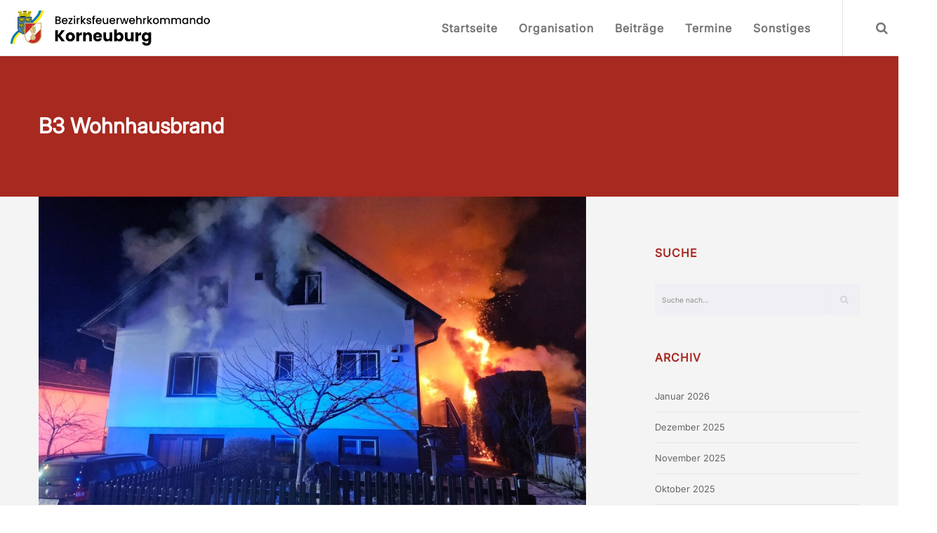

--- FILE ---
content_type: text/html; charset=UTF-8
request_url: https://bfkdo-ko.at/tag/b3-wohnhausbrand/
body_size: 29530
content:
 
<!doctype html>

<!--[if lt IE 10]>
<html class="ie9 no-js eut-responsive" lang="de">
<![endif]-->
<!--[if (gt IE 9)|!(IE)]><!-->
<html class="no-js eut-responsive" lang="de">
<!--<![endif]-->
	<head>
		<meta charset="UTF-8">
				<meta name='robots' content='index, follow, max-image-preview:large, max-snippet:-1, max-video-preview:-1' />

	<!-- This site is optimized with the Yoast SEO plugin v26.8 - https://yoast.com/product/yoast-seo-wordpress/ -->
	<title>B3 Wohnhausbrand Archive - Bezirksfeuerwehrkommando Korneuburg</title>
	<link rel="canonical" href="https://bfkdo-ko.at/tag/b3-wohnhausbrand/" />
	<meta property="og:locale" content="de_DE" />
	<meta property="og:type" content="article" />
	<meta property="og:title" content="B3 Wohnhausbrand Archive - Bezirksfeuerwehrkommando Korneuburg" />
	<meta property="og:url" content="https://bfkdo-ko.at/tag/b3-wohnhausbrand/" />
	<meta property="og:site_name" content="Bezirksfeuerwehrkommando Korneuburg" />
	<meta name="twitter:card" content="summary_large_image" />
	<script type="application/ld+json" class="yoast-schema-graph">{"@context":"https://schema.org","@graph":[{"@type":"CollectionPage","@id":"https://bfkdo-ko.at/tag/b3-wohnhausbrand/","url":"https://bfkdo-ko.at/tag/b3-wohnhausbrand/","name":"B3 Wohnhausbrand Archive - Bezirksfeuerwehrkommando Korneuburg","isPartOf":{"@id":"https://bfkdo-ko.at/#website"},"primaryImageOfPage":{"@id":"https://bfkdo-ko.at/tag/b3-wohnhausbrand/#primaryimage"},"image":{"@id":"https://bfkdo-ko.at/tag/b3-wohnhausbrand/#primaryimage"},"thumbnailUrl":"https://bfkdo-ko.at/wp-content/uploads/2025/02/Freiwillige_Feuerwehr_Ernstbrunn_3-1.jpg","breadcrumb":{"@id":"https://bfkdo-ko.at/tag/b3-wohnhausbrand/#breadcrumb"},"inLanguage":"de"},{"@type":"ImageObject","inLanguage":"de","@id":"https://bfkdo-ko.at/tag/b3-wohnhausbrand/#primaryimage","url":"https://bfkdo-ko.at/wp-content/uploads/2025/02/Freiwillige_Feuerwehr_Ernstbrunn_3-1.jpg","contentUrl":"https://bfkdo-ko.at/wp-content/uploads/2025/02/Freiwillige_Feuerwehr_Ernstbrunn_3-1.jpg","width":1200,"height":900},{"@type":"BreadcrumbList","@id":"https://bfkdo-ko.at/tag/b3-wohnhausbrand/#breadcrumb","itemListElement":[{"@type":"ListItem","position":1,"name":"Startseite","item":"https://bfkdo-ko.at/"},{"@type":"ListItem","position":2,"name":"B3 Wohnhausbrand"}]},{"@type":"WebSite","@id":"https://bfkdo-ko.at/#website","url":"https://bfkdo-ko.at/","name":"Bezirksfeuerwehrkommando Korneuburg","description":"Unsere Freizeit für Ihre Sicherheit","publisher":{"@id":"https://bfkdo-ko.at/#organization"},"potentialAction":[{"@type":"SearchAction","target":{"@type":"EntryPoint","urlTemplate":"https://bfkdo-ko.at/?s={search_term_string}"},"query-input":{"@type":"PropertyValueSpecification","valueRequired":true,"valueName":"search_term_string"}}],"inLanguage":"de"},{"@type":"Organization","@id":"https://bfkdo-ko.at/#organization","name":"Bezirksfeuerwehrkommando Korneuburg","url":"https://bfkdo-ko.at/","logo":{"@type":"ImageObject","inLanguage":"de","@id":"https://bfkdo-ko.at/#/schema/logo/image/","url":"http://bfkdo-ko.at/wp-content/uploads/2015/07/FFNOE.png","contentUrl":"http://bfkdo-ko.at/wp-content/uploads/2015/07/FFNOE.png","width":236,"height":236,"caption":"Bezirksfeuerwehrkommando Korneuburg"},"image":{"@id":"https://bfkdo-ko.at/#/schema/logo/image/"}}]}</script>
	<!-- / Yoast SEO plugin. -->


<link rel='dns-prefetch' href='//fonts.googleapis.com' />
<link rel="alternate" type="application/rss+xml" title="Bezirksfeuerwehrkommando Korneuburg &raquo; Feed" href="https://bfkdo-ko.at/feed/" />
<link rel="alternate" type="application/rss+xml" title="Bezirksfeuerwehrkommando Korneuburg &raquo; Kommentar-Feed" href="https://bfkdo-ko.at/comments/feed/" />
<link rel="alternate" type="application/rss+xml" title="Bezirksfeuerwehrkommando Korneuburg &raquo; B3 Wohnhausbrand Schlagwort-Feed" href="https://bfkdo-ko.at/tag/b3-wohnhausbrand/feed/" />
<meta name="viewport" content="width=device-width, initial-scale=1, maximum-scale=1, user-scalable=no">
<meta name="application-name" content="Bezirksfeuerwehrkommando Korneuburg">
<style id='wp-img-auto-sizes-contain-inline-css' type='text/css'>
img:is([sizes=auto i],[sizes^="auto," i]){contain-intrinsic-size:3000px 1500px}
/*# sourceURL=wp-img-auto-sizes-contain-inline-css */
</style>
<style id='wp-emoji-styles-inline-css' type='text/css'>

	img.wp-smiley, img.emoji {
		display: inline !important;
		border: none !important;
		box-shadow: none !important;
		height: 1em !important;
		width: 1em !important;
		margin: 0 0.07em !important;
		vertical-align: -0.1em !important;
		background: none !important;
		padding: 0 !important;
	}
/*# sourceURL=wp-emoji-styles-inline-css */
</style>
<style id='wp-block-library-inline-css' type='text/css'>
:root{--wp-block-synced-color:#7a00df;--wp-block-synced-color--rgb:122,0,223;--wp-bound-block-color:var(--wp-block-synced-color);--wp-editor-canvas-background:#ddd;--wp-admin-theme-color:#007cba;--wp-admin-theme-color--rgb:0,124,186;--wp-admin-theme-color-darker-10:#006ba1;--wp-admin-theme-color-darker-10--rgb:0,107,160.5;--wp-admin-theme-color-darker-20:#005a87;--wp-admin-theme-color-darker-20--rgb:0,90,135;--wp-admin-border-width-focus:2px}@media (min-resolution:192dpi){:root{--wp-admin-border-width-focus:1.5px}}.wp-element-button{cursor:pointer}:root .has-very-light-gray-background-color{background-color:#eee}:root .has-very-dark-gray-background-color{background-color:#313131}:root .has-very-light-gray-color{color:#eee}:root .has-very-dark-gray-color{color:#313131}:root .has-vivid-green-cyan-to-vivid-cyan-blue-gradient-background{background:linear-gradient(135deg,#00d084,#0693e3)}:root .has-purple-crush-gradient-background{background:linear-gradient(135deg,#34e2e4,#4721fb 50%,#ab1dfe)}:root .has-hazy-dawn-gradient-background{background:linear-gradient(135deg,#faaca8,#dad0ec)}:root .has-subdued-olive-gradient-background{background:linear-gradient(135deg,#fafae1,#67a671)}:root .has-atomic-cream-gradient-background{background:linear-gradient(135deg,#fdd79a,#004a59)}:root .has-nightshade-gradient-background{background:linear-gradient(135deg,#330968,#31cdcf)}:root .has-midnight-gradient-background{background:linear-gradient(135deg,#020381,#2874fc)}:root{--wp--preset--font-size--normal:16px;--wp--preset--font-size--huge:42px}.has-regular-font-size{font-size:1em}.has-larger-font-size{font-size:2.625em}.has-normal-font-size{font-size:var(--wp--preset--font-size--normal)}.has-huge-font-size{font-size:var(--wp--preset--font-size--huge)}.has-text-align-center{text-align:center}.has-text-align-left{text-align:left}.has-text-align-right{text-align:right}.has-fit-text{white-space:nowrap!important}#end-resizable-editor-section{display:none}.aligncenter{clear:both}.items-justified-left{justify-content:flex-start}.items-justified-center{justify-content:center}.items-justified-right{justify-content:flex-end}.items-justified-space-between{justify-content:space-between}.screen-reader-text{border:0;clip-path:inset(50%);height:1px;margin:-1px;overflow:hidden;padding:0;position:absolute;width:1px;word-wrap:normal!important}.screen-reader-text:focus{background-color:#ddd;clip-path:none;color:#444;display:block;font-size:1em;height:auto;left:5px;line-height:normal;padding:15px 23px 14px;text-decoration:none;top:5px;width:auto;z-index:100000}html :where(.has-border-color){border-style:solid}html :where([style*=border-top-color]){border-top-style:solid}html :where([style*=border-right-color]){border-right-style:solid}html :where([style*=border-bottom-color]){border-bottom-style:solid}html :where([style*=border-left-color]){border-left-style:solid}html :where([style*=border-width]){border-style:solid}html :where([style*=border-top-width]){border-top-style:solid}html :where([style*=border-right-width]){border-right-style:solid}html :where([style*=border-bottom-width]){border-bottom-style:solid}html :where([style*=border-left-width]){border-left-style:solid}html :where(img[class*=wp-image-]){height:auto;max-width:100%}:where(figure){margin:0 0 1em}html :where(.is-position-sticky){--wp-admin--admin-bar--position-offset:var(--wp-admin--admin-bar--height,0px)}@media screen and (max-width:600px){html :where(.is-position-sticky){--wp-admin--admin-bar--position-offset:0px}}

/*# sourceURL=wp-block-library-inline-css */
</style><style id='wp-block-gallery-inline-css' type='text/css'>
.blocks-gallery-grid:not(.has-nested-images),.wp-block-gallery:not(.has-nested-images){display:flex;flex-wrap:wrap;list-style-type:none;margin:0;padding:0}.blocks-gallery-grid:not(.has-nested-images) .blocks-gallery-image,.blocks-gallery-grid:not(.has-nested-images) .blocks-gallery-item,.wp-block-gallery:not(.has-nested-images) .blocks-gallery-image,.wp-block-gallery:not(.has-nested-images) .blocks-gallery-item{display:flex;flex-direction:column;flex-grow:1;justify-content:center;margin:0 1em 1em 0;position:relative;width:calc(50% - 1em)}.blocks-gallery-grid:not(.has-nested-images) .blocks-gallery-image:nth-of-type(2n),.blocks-gallery-grid:not(.has-nested-images) .blocks-gallery-item:nth-of-type(2n),.wp-block-gallery:not(.has-nested-images) .blocks-gallery-image:nth-of-type(2n),.wp-block-gallery:not(.has-nested-images) .blocks-gallery-item:nth-of-type(2n){margin-right:0}.blocks-gallery-grid:not(.has-nested-images) .blocks-gallery-image figure,.blocks-gallery-grid:not(.has-nested-images) .blocks-gallery-item figure,.wp-block-gallery:not(.has-nested-images) .blocks-gallery-image figure,.wp-block-gallery:not(.has-nested-images) .blocks-gallery-item figure{align-items:flex-end;display:flex;height:100%;justify-content:flex-start;margin:0}.blocks-gallery-grid:not(.has-nested-images) .blocks-gallery-image img,.blocks-gallery-grid:not(.has-nested-images) .blocks-gallery-item img,.wp-block-gallery:not(.has-nested-images) .blocks-gallery-image img,.wp-block-gallery:not(.has-nested-images) .blocks-gallery-item img{display:block;height:auto;max-width:100%;width:auto}.blocks-gallery-grid:not(.has-nested-images) .blocks-gallery-image figcaption,.blocks-gallery-grid:not(.has-nested-images) .blocks-gallery-item figcaption,.wp-block-gallery:not(.has-nested-images) .blocks-gallery-image figcaption,.wp-block-gallery:not(.has-nested-images) .blocks-gallery-item figcaption{background:linear-gradient(0deg,#000000b3,#0000004d 70%,#0000);bottom:0;box-sizing:border-box;color:#fff;font-size:.8em;margin:0;max-height:100%;overflow:auto;padding:3em .77em .7em;position:absolute;text-align:center;width:100%;z-index:2}.blocks-gallery-grid:not(.has-nested-images) .blocks-gallery-image figcaption img,.blocks-gallery-grid:not(.has-nested-images) .blocks-gallery-item figcaption img,.wp-block-gallery:not(.has-nested-images) .blocks-gallery-image figcaption img,.wp-block-gallery:not(.has-nested-images) .blocks-gallery-item figcaption img{display:inline}.blocks-gallery-grid:not(.has-nested-images) figcaption,.wp-block-gallery:not(.has-nested-images) figcaption{flex-grow:1}.blocks-gallery-grid:not(.has-nested-images).is-cropped .blocks-gallery-image a,.blocks-gallery-grid:not(.has-nested-images).is-cropped .blocks-gallery-image img,.blocks-gallery-grid:not(.has-nested-images).is-cropped .blocks-gallery-item a,.blocks-gallery-grid:not(.has-nested-images).is-cropped .blocks-gallery-item img,.wp-block-gallery:not(.has-nested-images).is-cropped .blocks-gallery-image a,.wp-block-gallery:not(.has-nested-images).is-cropped .blocks-gallery-image img,.wp-block-gallery:not(.has-nested-images).is-cropped .blocks-gallery-item a,.wp-block-gallery:not(.has-nested-images).is-cropped .blocks-gallery-item img{flex:1;height:100%;object-fit:cover;width:100%}.blocks-gallery-grid:not(.has-nested-images).columns-1 .blocks-gallery-image,.blocks-gallery-grid:not(.has-nested-images).columns-1 .blocks-gallery-item,.wp-block-gallery:not(.has-nested-images).columns-1 .blocks-gallery-image,.wp-block-gallery:not(.has-nested-images).columns-1 .blocks-gallery-item{margin-right:0;width:100%}@media (min-width:600px){.blocks-gallery-grid:not(.has-nested-images).columns-3 .blocks-gallery-image,.blocks-gallery-grid:not(.has-nested-images).columns-3 .blocks-gallery-item,.wp-block-gallery:not(.has-nested-images).columns-3 .blocks-gallery-image,.wp-block-gallery:not(.has-nested-images).columns-3 .blocks-gallery-item{margin-right:1em;width:calc(33.33333% - .66667em)}.blocks-gallery-grid:not(.has-nested-images).columns-4 .blocks-gallery-image,.blocks-gallery-grid:not(.has-nested-images).columns-4 .blocks-gallery-item,.wp-block-gallery:not(.has-nested-images).columns-4 .blocks-gallery-image,.wp-block-gallery:not(.has-nested-images).columns-4 .blocks-gallery-item{margin-right:1em;width:calc(25% - .75em)}.blocks-gallery-grid:not(.has-nested-images).columns-5 .blocks-gallery-image,.blocks-gallery-grid:not(.has-nested-images).columns-5 .blocks-gallery-item,.wp-block-gallery:not(.has-nested-images).columns-5 .blocks-gallery-image,.wp-block-gallery:not(.has-nested-images).columns-5 .blocks-gallery-item{margin-right:1em;width:calc(20% - .8em)}.blocks-gallery-grid:not(.has-nested-images).columns-6 .blocks-gallery-image,.blocks-gallery-grid:not(.has-nested-images).columns-6 .blocks-gallery-item,.wp-block-gallery:not(.has-nested-images).columns-6 .blocks-gallery-image,.wp-block-gallery:not(.has-nested-images).columns-6 .blocks-gallery-item{margin-right:1em;width:calc(16.66667% - .83333em)}.blocks-gallery-grid:not(.has-nested-images).columns-7 .blocks-gallery-image,.blocks-gallery-grid:not(.has-nested-images).columns-7 .blocks-gallery-item,.wp-block-gallery:not(.has-nested-images).columns-7 .blocks-gallery-image,.wp-block-gallery:not(.has-nested-images).columns-7 .blocks-gallery-item{margin-right:1em;width:calc(14.28571% - .85714em)}.blocks-gallery-grid:not(.has-nested-images).columns-8 .blocks-gallery-image,.blocks-gallery-grid:not(.has-nested-images).columns-8 .blocks-gallery-item,.wp-block-gallery:not(.has-nested-images).columns-8 .blocks-gallery-image,.wp-block-gallery:not(.has-nested-images).columns-8 .blocks-gallery-item{margin-right:1em;width:calc(12.5% - .875em)}.blocks-gallery-grid:not(.has-nested-images).columns-1 .blocks-gallery-image:nth-of-type(1n),.blocks-gallery-grid:not(.has-nested-images).columns-1 .blocks-gallery-item:nth-of-type(1n),.blocks-gallery-grid:not(.has-nested-images).columns-2 .blocks-gallery-image:nth-of-type(2n),.blocks-gallery-grid:not(.has-nested-images).columns-2 .blocks-gallery-item:nth-of-type(2n),.blocks-gallery-grid:not(.has-nested-images).columns-3 .blocks-gallery-image:nth-of-type(3n),.blocks-gallery-grid:not(.has-nested-images).columns-3 .blocks-gallery-item:nth-of-type(3n),.blocks-gallery-grid:not(.has-nested-images).columns-4 .blocks-gallery-image:nth-of-type(4n),.blocks-gallery-grid:not(.has-nested-images).columns-4 .blocks-gallery-item:nth-of-type(4n),.blocks-gallery-grid:not(.has-nested-images).columns-5 .blocks-gallery-image:nth-of-type(5n),.blocks-gallery-grid:not(.has-nested-images).columns-5 .blocks-gallery-item:nth-of-type(5n),.blocks-gallery-grid:not(.has-nested-images).columns-6 .blocks-gallery-image:nth-of-type(6n),.blocks-gallery-grid:not(.has-nested-images).columns-6 .blocks-gallery-item:nth-of-type(6n),.blocks-gallery-grid:not(.has-nested-images).columns-7 .blocks-gallery-image:nth-of-type(7n),.blocks-gallery-grid:not(.has-nested-images).columns-7 .blocks-gallery-item:nth-of-type(7n),.blocks-gallery-grid:not(.has-nested-images).columns-8 .blocks-gallery-image:nth-of-type(8n),.blocks-gallery-grid:not(.has-nested-images).columns-8 .blocks-gallery-item:nth-of-type(8n),.wp-block-gallery:not(.has-nested-images).columns-1 .blocks-gallery-image:nth-of-type(1n),.wp-block-gallery:not(.has-nested-images).columns-1 .blocks-gallery-item:nth-of-type(1n),.wp-block-gallery:not(.has-nested-images).columns-2 .blocks-gallery-image:nth-of-type(2n),.wp-block-gallery:not(.has-nested-images).columns-2 .blocks-gallery-item:nth-of-type(2n),.wp-block-gallery:not(.has-nested-images).columns-3 .blocks-gallery-image:nth-of-type(3n),.wp-block-gallery:not(.has-nested-images).columns-3 .blocks-gallery-item:nth-of-type(3n),.wp-block-gallery:not(.has-nested-images).columns-4 .blocks-gallery-image:nth-of-type(4n),.wp-block-gallery:not(.has-nested-images).columns-4 .blocks-gallery-item:nth-of-type(4n),.wp-block-gallery:not(.has-nested-images).columns-5 .blocks-gallery-image:nth-of-type(5n),.wp-block-gallery:not(.has-nested-images).columns-5 .blocks-gallery-item:nth-of-type(5n),.wp-block-gallery:not(.has-nested-images).columns-6 .blocks-gallery-image:nth-of-type(6n),.wp-block-gallery:not(.has-nested-images).columns-6 .blocks-gallery-item:nth-of-type(6n),.wp-block-gallery:not(.has-nested-images).columns-7 .blocks-gallery-image:nth-of-type(7n),.wp-block-gallery:not(.has-nested-images).columns-7 .blocks-gallery-item:nth-of-type(7n),.wp-block-gallery:not(.has-nested-images).columns-8 .blocks-gallery-image:nth-of-type(8n),.wp-block-gallery:not(.has-nested-images).columns-8 .blocks-gallery-item:nth-of-type(8n){margin-right:0}}.blocks-gallery-grid:not(.has-nested-images) .blocks-gallery-image:last-child,.blocks-gallery-grid:not(.has-nested-images) .blocks-gallery-item:last-child,.wp-block-gallery:not(.has-nested-images) .blocks-gallery-image:last-child,.wp-block-gallery:not(.has-nested-images) .blocks-gallery-item:last-child{margin-right:0}.blocks-gallery-grid:not(.has-nested-images).alignleft,.blocks-gallery-grid:not(.has-nested-images).alignright,.wp-block-gallery:not(.has-nested-images).alignleft,.wp-block-gallery:not(.has-nested-images).alignright{max-width:420px;width:100%}.blocks-gallery-grid:not(.has-nested-images).aligncenter .blocks-gallery-item figure,.wp-block-gallery:not(.has-nested-images).aligncenter .blocks-gallery-item figure{justify-content:center}.wp-block-gallery:not(.is-cropped) .blocks-gallery-item{align-self:flex-start}figure.wp-block-gallery.has-nested-images{align-items:normal}.wp-block-gallery.has-nested-images figure.wp-block-image:not(#individual-image){margin:0;width:calc(50% - var(--wp--style--unstable-gallery-gap, 16px)/2)}.wp-block-gallery.has-nested-images figure.wp-block-image{box-sizing:border-box;display:flex;flex-direction:column;flex-grow:1;justify-content:center;max-width:100%;position:relative}.wp-block-gallery.has-nested-images figure.wp-block-image>a,.wp-block-gallery.has-nested-images figure.wp-block-image>div{flex-direction:column;flex-grow:1;margin:0}.wp-block-gallery.has-nested-images figure.wp-block-image img{display:block;height:auto;max-width:100%!important;width:auto}.wp-block-gallery.has-nested-images figure.wp-block-image figcaption,.wp-block-gallery.has-nested-images figure.wp-block-image:has(figcaption):before{bottom:0;left:0;max-height:100%;position:absolute;right:0}.wp-block-gallery.has-nested-images figure.wp-block-image:has(figcaption):before{backdrop-filter:blur(3px);content:"";height:100%;-webkit-mask-image:linear-gradient(0deg,#000 20%,#0000);mask-image:linear-gradient(0deg,#000 20%,#0000);max-height:40%;pointer-events:none}.wp-block-gallery.has-nested-images figure.wp-block-image figcaption{box-sizing:border-box;color:#fff;font-size:13px;margin:0;overflow:auto;padding:1em;text-align:center;text-shadow:0 0 1.5px #000}.wp-block-gallery.has-nested-images figure.wp-block-image figcaption::-webkit-scrollbar{height:12px;width:12px}.wp-block-gallery.has-nested-images figure.wp-block-image figcaption::-webkit-scrollbar-track{background-color:initial}.wp-block-gallery.has-nested-images figure.wp-block-image figcaption::-webkit-scrollbar-thumb{background-clip:padding-box;background-color:initial;border:3px solid #0000;border-radius:8px}.wp-block-gallery.has-nested-images figure.wp-block-image figcaption:focus-within::-webkit-scrollbar-thumb,.wp-block-gallery.has-nested-images figure.wp-block-image figcaption:focus::-webkit-scrollbar-thumb,.wp-block-gallery.has-nested-images figure.wp-block-image figcaption:hover::-webkit-scrollbar-thumb{background-color:#fffc}.wp-block-gallery.has-nested-images figure.wp-block-image figcaption{scrollbar-color:#0000 #0000;scrollbar-gutter:stable both-edges;scrollbar-width:thin}.wp-block-gallery.has-nested-images figure.wp-block-image figcaption:focus,.wp-block-gallery.has-nested-images figure.wp-block-image figcaption:focus-within,.wp-block-gallery.has-nested-images figure.wp-block-image figcaption:hover{scrollbar-color:#fffc #0000}.wp-block-gallery.has-nested-images figure.wp-block-image figcaption{will-change:transform}@media (hover:none){.wp-block-gallery.has-nested-images figure.wp-block-image figcaption{scrollbar-color:#fffc #0000}}.wp-block-gallery.has-nested-images figure.wp-block-image figcaption{background:linear-gradient(0deg,#0006,#0000)}.wp-block-gallery.has-nested-images figure.wp-block-image figcaption img{display:inline}.wp-block-gallery.has-nested-images figure.wp-block-image figcaption a{color:inherit}.wp-block-gallery.has-nested-images figure.wp-block-image.has-custom-border img{box-sizing:border-box}.wp-block-gallery.has-nested-images figure.wp-block-image.has-custom-border>a,.wp-block-gallery.has-nested-images figure.wp-block-image.has-custom-border>div,.wp-block-gallery.has-nested-images figure.wp-block-image.is-style-rounded>a,.wp-block-gallery.has-nested-images figure.wp-block-image.is-style-rounded>div{flex:1 1 auto}.wp-block-gallery.has-nested-images figure.wp-block-image.has-custom-border figcaption,.wp-block-gallery.has-nested-images figure.wp-block-image.is-style-rounded figcaption{background:none;color:inherit;flex:initial;margin:0;padding:10px 10px 9px;position:relative;text-shadow:none}.wp-block-gallery.has-nested-images figure.wp-block-image.has-custom-border:before,.wp-block-gallery.has-nested-images figure.wp-block-image.is-style-rounded:before{content:none}.wp-block-gallery.has-nested-images figcaption{flex-basis:100%;flex-grow:1;text-align:center}.wp-block-gallery.has-nested-images:not(.is-cropped) figure.wp-block-image:not(#individual-image){margin-bottom:auto;margin-top:0}.wp-block-gallery.has-nested-images.is-cropped figure.wp-block-image:not(#individual-image){align-self:inherit}.wp-block-gallery.has-nested-images.is-cropped figure.wp-block-image:not(#individual-image)>a,.wp-block-gallery.has-nested-images.is-cropped figure.wp-block-image:not(#individual-image)>div:not(.components-drop-zone){display:flex}.wp-block-gallery.has-nested-images.is-cropped figure.wp-block-image:not(#individual-image) a,.wp-block-gallery.has-nested-images.is-cropped figure.wp-block-image:not(#individual-image) img{flex:1 0 0%;height:100%;object-fit:cover;width:100%}.wp-block-gallery.has-nested-images.columns-1 figure.wp-block-image:not(#individual-image){width:100%}@media (min-width:600px){.wp-block-gallery.has-nested-images.columns-3 figure.wp-block-image:not(#individual-image){width:calc(33.33333% - var(--wp--style--unstable-gallery-gap, 16px)*.66667)}.wp-block-gallery.has-nested-images.columns-4 figure.wp-block-image:not(#individual-image){width:calc(25% - var(--wp--style--unstable-gallery-gap, 16px)*.75)}.wp-block-gallery.has-nested-images.columns-5 figure.wp-block-image:not(#individual-image){width:calc(20% - var(--wp--style--unstable-gallery-gap, 16px)*.8)}.wp-block-gallery.has-nested-images.columns-6 figure.wp-block-image:not(#individual-image){width:calc(16.66667% - var(--wp--style--unstable-gallery-gap, 16px)*.83333)}.wp-block-gallery.has-nested-images.columns-7 figure.wp-block-image:not(#individual-image){width:calc(14.28571% - var(--wp--style--unstable-gallery-gap, 16px)*.85714)}.wp-block-gallery.has-nested-images.columns-8 figure.wp-block-image:not(#individual-image){width:calc(12.5% - var(--wp--style--unstable-gallery-gap, 16px)*.875)}.wp-block-gallery.has-nested-images.columns-default figure.wp-block-image:not(#individual-image){width:calc(33.33% - var(--wp--style--unstable-gallery-gap, 16px)*.66667)}.wp-block-gallery.has-nested-images.columns-default figure.wp-block-image:not(#individual-image):first-child:nth-last-child(2),.wp-block-gallery.has-nested-images.columns-default figure.wp-block-image:not(#individual-image):first-child:nth-last-child(2)~figure.wp-block-image:not(#individual-image){width:calc(50% - var(--wp--style--unstable-gallery-gap, 16px)*.5)}.wp-block-gallery.has-nested-images.columns-default figure.wp-block-image:not(#individual-image):first-child:last-child{width:100%}}.wp-block-gallery.has-nested-images.alignleft,.wp-block-gallery.has-nested-images.alignright{max-width:420px;width:100%}.wp-block-gallery.has-nested-images.aligncenter{justify-content:center}
/*# sourceURL=https://bfkdo-ko.at/wp-includes/blocks/gallery/style.min.css */
</style>
<style id='wp-block-image-inline-css' type='text/css'>
.wp-block-image>a,.wp-block-image>figure>a{display:inline-block}.wp-block-image img{box-sizing:border-box;height:auto;max-width:100%;vertical-align:bottom}@media not (prefers-reduced-motion){.wp-block-image img.hide{visibility:hidden}.wp-block-image img.show{animation:show-content-image .4s}}.wp-block-image[style*=border-radius] img,.wp-block-image[style*=border-radius]>a{border-radius:inherit}.wp-block-image.has-custom-border img{box-sizing:border-box}.wp-block-image.aligncenter{text-align:center}.wp-block-image.alignfull>a,.wp-block-image.alignwide>a{width:100%}.wp-block-image.alignfull img,.wp-block-image.alignwide img{height:auto;width:100%}.wp-block-image .aligncenter,.wp-block-image .alignleft,.wp-block-image .alignright,.wp-block-image.aligncenter,.wp-block-image.alignleft,.wp-block-image.alignright{display:table}.wp-block-image .aligncenter>figcaption,.wp-block-image .alignleft>figcaption,.wp-block-image .alignright>figcaption,.wp-block-image.aligncenter>figcaption,.wp-block-image.alignleft>figcaption,.wp-block-image.alignright>figcaption{caption-side:bottom;display:table-caption}.wp-block-image .alignleft{float:left;margin:.5em 1em .5em 0}.wp-block-image .alignright{float:right;margin:.5em 0 .5em 1em}.wp-block-image .aligncenter{margin-left:auto;margin-right:auto}.wp-block-image :where(figcaption){margin-bottom:1em;margin-top:.5em}.wp-block-image.is-style-circle-mask img{border-radius:9999px}@supports ((-webkit-mask-image:none) or (mask-image:none)) or (-webkit-mask-image:none){.wp-block-image.is-style-circle-mask img{border-radius:0;-webkit-mask-image:url('data:image/svg+xml;utf8,<svg viewBox="0 0 100 100" xmlns="http://www.w3.org/2000/svg"><circle cx="50" cy="50" r="50"/></svg>');mask-image:url('data:image/svg+xml;utf8,<svg viewBox="0 0 100 100" xmlns="http://www.w3.org/2000/svg"><circle cx="50" cy="50" r="50"/></svg>');mask-mode:alpha;-webkit-mask-position:center;mask-position:center;-webkit-mask-repeat:no-repeat;mask-repeat:no-repeat;-webkit-mask-size:contain;mask-size:contain}}:root :where(.wp-block-image.is-style-rounded img,.wp-block-image .is-style-rounded img){border-radius:9999px}.wp-block-image figure{margin:0}.wp-lightbox-container{display:flex;flex-direction:column;position:relative}.wp-lightbox-container img{cursor:zoom-in}.wp-lightbox-container img:hover+button{opacity:1}.wp-lightbox-container button{align-items:center;backdrop-filter:blur(16px) saturate(180%);background-color:#5a5a5a40;border:none;border-radius:4px;cursor:zoom-in;display:flex;height:20px;justify-content:center;opacity:0;padding:0;position:absolute;right:16px;text-align:center;top:16px;width:20px;z-index:100}@media not (prefers-reduced-motion){.wp-lightbox-container button{transition:opacity .2s ease}}.wp-lightbox-container button:focus-visible{outline:3px auto #5a5a5a40;outline:3px auto -webkit-focus-ring-color;outline-offset:3px}.wp-lightbox-container button:hover{cursor:pointer;opacity:1}.wp-lightbox-container button:focus{opacity:1}.wp-lightbox-container button:focus,.wp-lightbox-container button:hover,.wp-lightbox-container button:not(:hover):not(:active):not(.has-background){background-color:#5a5a5a40;border:none}.wp-lightbox-overlay{box-sizing:border-box;cursor:zoom-out;height:100vh;left:0;overflow:hidden;position:fixed;top:0;visibility:hidden;width:100%;z-index:100000}.wp-lightbox-overlay .close-button{align-items:center;cursor:pointer;display:flex;justify-content:center;min-height:40px;min-width:40px;padding:0;position:absolute;right:calc(env(safe-area-inset-right) + 16px);top:calc(env(safe-area-inset-top) + 16px);z-index:5000000}.wp-lightbox-overlay .close-button:focus,.wp-lightbox-overlay .close-button:hover,.wp-lightbox-overlay .close-button:not(:hover):not(:active):not(.has-background){background:none;border:none}.wp-lightbox-overlay .lightbox-image-container{height:var(--wp--lightbox-container-height);left:50%;overflow:hidden;position:absolute;top:50%;transform:translate(-50%,-50%);transform-origin:top left;width:var(--wp--lightbox-container-width);z-index:9999999999}.wp-lightbox-overlay .wp-block-image{align-items:center;box-sizing:border-box;display:flex;height:100%;justify-content:center;margin:0;position:relative;transform-origin:0 0;width:100%;z-index:3000000}.wp-lightbox-overlay .wp-block-image img{height:var(--wp--lightbox-image-height);min-height:var(--wp--lightbox-image-height);min-width:var(--wp--lightbox-image-width);width:var(--wp--lightbox-image-width)}.wp-lightbox-overlay .wp-block-image figcaption{display:none}.wp-lightbox-overlay button{background:none;border:none}.wp-lightbox-overlay .scrim{background-color:#fff;height:100%;opacity:.9;position:absolute;width:100%;z-index:2000000}.wp-lightbox-overlay.active{visibility:visible}@media not (prefers-reduced-motion){.wp-lightbox-overlay.active{animation:turn-on-visibility .25s both}.wp-lightbox-overlay.active img{animation:turn-on-visibility .35s both}.wp-lightbox-overlay.show-closing-animation:not(.active){animation:turn-off-visibility .35s both}.wp-lightbox-overlay.show-closing-animation:not(.active) img{animation:turn-off-visibility .25s both}.wp-lightbox-overlay.zoom.active{animation:none;opacity:1;visibility:visible}.wp-lightbox-overlay.zoom.active .lightbox-image-container{animation:lightbox-zoom-in .4s}.wp-lightbox-overlay.zoom.active .lightbox-image-container img{animation:none}.wp-lightbox-overlay.zoom.active .scrim{animation:turn-on-visibility .4s forwards}.wp-lightbox-overlay.zoom.show-closing-animation:not(.active){animation:none}.wp-lightbox-overlay.zoom.show-closing-animation:not(.active) .lightbox-image-container{animation:lightbox-zoom-out .4s}.wp-lightbox-overlay.zoom.show-closing-animation:not(.active) .lightbox-image-container img{animation:none}.wp-lightbox-overlay.zoom.show-closing-animation:not(.active) .scrim{animation:turn-off-visibility .4s forwards}}@keyframes show-content-image{0%{visibility:hidden}99%{visibility:hidden}to{visibility:visible}}@keyframes turn-on-visibility{0%{opacity:0}to{opacity:1}}@keyframes turn-off-visibility{0%{opacity:1;visibility:visible}99%{opacity:0;visibility:visible}to{opacity:0;visibility:hidden}}@keyframes lightbox-zoom-in{0%{transform:translate(calc((-100vw + var(--wp--lightbox-scrollbar-width))/2 + var(--wp--lightbox-initial-left-position)),calc(-50vh + var(--wp--lightbox-initial-top-position))) scale(var(--wp--lightbox-scale))}to{transform:translate(-50%,-50%) scale(1)}}@keyframes lightbox-zoom-out{0%{transform:translate(-50%,-50%) scale(1);visibility:visible}99%{visibility:visible}to{transform:translate(calc((-100vw + var(--wp--lightbox-scrollbar-width))/2 + var(--wp--lightbox-initial-left-position)),calc(-50vh + var(--wp--lightbox-initial-top-position))) scale(var(--wp--lightbox-scale));visibility:hidden}}
/*# sourceURL=https://bfkdo-ko.at/wp-includes/blocks/image/style.min.css */
</style>
<style id='wp-block-paragraph-inline-css' type='text/css'>
.is-small-text{font-size:.875em}.is-regular-text{font-size:1em}.is-large-text{font-size:2.25em}.is-larger-text{font-size:3em}.has-drop-cap:not(:focus):first-letter{float:left;font-size:8.4em;font-style:normal;font-weight:100;line-height:.68;margin:.05em .1em 0 0;text-transform:uppercase}body.rtl .has-drop-cap:not(:focus):first-letter{float:none;margin-left:.1em}p.has-drop-cap.has-background{overflow:hidden}:root :where(p.has-background){padding:1.25em 2.375em}:where(p.has-text-color:not(.has-link-color)) a{color:inherit}p.has-text-align-left[style*="writing-mode:vertical-lr"],p.has-text-align-right[style*="writing-mode:vertical-rl"]{rotate:180deg}
/*# sourceURL=https://bfkdo-ko.at/wp-includes/blocks/paragraph/style.min.css */
</style>
<style id='wp-block-spacer-inline-css' type='text/css'>
.wp-block-spacer{clear:both}
/*# sourceURL=https://bfkdo-ko.at/wp-includes/blocks/spacer/style.min.css */
</style>
<style id='global-styles-inline-css' type='text/css'>
:root{--wp--preset--aspect-ratio--square: 1;--wp--preset--aspect-ratio--4-3: 4/3;--wp--preset--aspect-ratio--3-4: 3/4;--wp--preset--aspect-ratio--3-2: 3/2;--wp--preset--aspect-ratio--2-3: 2/3;--wp--preset--aspect-ratio--16-9: 16/9;--wp--preset--aspect-ratio--9-16: 9/16;--wp--preset--color--black: #000000;--wp--preset--color--cyan-bluish-gray: #abb8c3;--wp--preset--color--white: #ffffff;--wp--preset--color--pale-pink: #f78da7;--wp--preset--color--vivid-red: #cf2e2e;--wp--preset--color--luminous-vivid-orange: #ff6900;--wp--preset--color--luminous-vivid-amber: #fcb900;--wp--preset--color--light-green-cyan: #7bdcb5;--wp--preset--color--vivid-green-cyan: #00d084;--wp--preset--color--pale-cyan-blue: #8ed1fc;--wp--preset--color--vivid-cyan-blue: #0693e3;--wp--preset--color--vivid-purple: #9b51e0;--wp--preset--color--light-gray: #f5f5f5;--wp--preset--color--medium-gray: #999;--wp--preset--color--dark-gray: #333;--wp--preset--gradient--vivid-cyan-blue-to-vivid-purple: linear-gradient(135deg,rgb(6,147,227) 0%,rgb(155,81,224) 100%);--wp--preset--gradient--light-green-cyan-to-vivid-green-cyan: linear-gradient(135deg,rgb(122,220,180) 0%,rgb(0,208,130) 100%);--wp--preset--gradient--luminous-vivid-amber-to-luminous-vivid-orange: linear-gradient(135deg,rgb(252,185,0) 0%,rgb(255,105,0) 100%);--wp--preset--gradient--luminous-vivid-orange-to-vivid-red: linear-gradient(135deg,rgb(255,105,0) 0%,rgb(207,46,46) 100%);--wp--preset--gradient--very-light-gray-to-cyan-bluish-gray: linear-gradient(135deg,rgb(238,238,238) 0%,rgb(169,184,195) 100%);--wp--preset--gradient--cool-to-warm-spectrum: linear-gradient(135deg,rgb(74,234,220) 0%,rgb(151,120,209) 20%,rgb(207,42,186) 40%,rgb(238,44,130) 60%,rgb(251,105,98) 80%,rgb(254,248,76) 100%);--wp--preset--gradient--blush-light-purple: linear-gradient(135deg,rgb(255,206,236) 0%,rgb(152,150,240) 100%);--wp--preset--gradient--blush-bordeaux: linear-gradient(135deg,rgb(254,205,165) 0%,rgb(254,45,45) 50%,rgb(107,0,62) 100%);--wp--preset--gradient--luminous-dusk: linear-gradient(135deg,rgb(255,203,112) 0%,rgb(199,81,192) 50%,rgb(65,88,208) 100%);--wp--preset--gradient--pale-ocean: linear-gradient(135deg,rgb(255,245,203) 0%,rgb(182,227,212) 50%,rgb(51,167,181) 100%);--wp--preset--gradient--electric-grass: linear-gradient(135deg,rgb(202,248,128) 0%,rgb(113,206,126) 100%);--wp--preset--gradient--midnight: linear-gradient(135deg,rgb(2,3,129) 0%,rgb(40,116,252) 100%);--wp--preset--font-size--small: 13px;--wp--preset--font-size--medium: 20px;--wp--preset--font-size--large: 36px;--wp--preset--font-size--x-large: 42px;--wp--preset--spacing--20: 0.44rem;--wp--preset--spacing--30: 0.67rem;--wp--preset--spacing--40: 1rem;--wp--preset--spacing--50: 1.5rem;--wp--preset--spacing--60: 2.25rem;--wp--preset--spacing--70: 3.38rem;--wp--preset--spacing--80: 5.06rem;--wp--preset--shadow--natural: 6px 6px 9px rgba(0, 0, 0, 0.2);--wp--preset--shadow--deep: 12px 12px 50px rgba(0, 0, 0, 0.4);--wp--preset--shadow--sharp: 6px 6px 0px rgba(0, 0, 0, 0.2);--wp--preset--shadow--outlined: 6px 6px 0px -3px rgb(255, 255, 255), 6px 6px rgb(0, 0, 0);--wp--preset--shadow--crisp: 6px 6px 0px rgb(0, 0, 0);}:where(body) { margin: 0; }.wp-site-blocks > .alignleft { float: left; margin-right: 2em; }.wp-site-blocks > .alignright { float: right; margin-left: 2em; }.wp-site-blocks > .aligncenter { justify-content: center; margin-left: auto; margin-right: auto; }:where(.wp-site-blocks) > * { margin-block-start: 24px; margin-block-end: 0; }:where(.wp-site-blocks) > :first-child { margin-block-start: 0; }:where(.wp-site-blocks) > :last-child { margin-block-end: 0; }:root { --wp--style--block-gap: 24px; }:root :where(.is-layout-flow) > :first-child{margin-block-start: 0;}:root :where(.is-layout-flow) > :last-child{margin-block-end: 0;}:root :where(.is-layout-flow) > *{margin-block-start: 24px;margin-block-end: 0;}:root :where(.is-layout-constrained) > :first-child{margin-block-start: 0;}:root :where(.is-layout-constrained) > :last-child{margin-block-end: 0;}:root :where(.is-layout-constrained) > *{margin-block-start: 24px;margin-block-end: 0;}:root :where(.is-layout-flex){gap: 24px;}:root :where(.is-layout-grid){gap: 24px;}.is-layout-flow > .alignleft{float: left;margin-inline-start: 0;margin-inline-end: 2em;}.is-layout-flow > .alignright{float: right;margin-inline-start: 2em;margin-inline-end: 0;}.is-layout-flow > .aligncenter{margin-left: auto !important;margin-right: auto !important;}.is-layout-constrained > .alignleft{float: left;margin-inline-start: 0;margin-inline-end: 2em;}.is-layout-constrained > .alignright{float: right;margin-inline-start: 2em;margin-inline-end: 0;}.is-layout-constrained > .aligncenter{margin-left: auto !important;margin-right: auto !important;}.is-layout-constrained > :where(:not(.alignleft):not(.alignright):not(.alignfull)){margin-left: auto !important;margin-right: auto !important;}body .is-layout-flex{display: flex;}.is-layout-flex{flex-wrap: wrap;align-items: center;}.is-layout-flex > :is(*, div){margin: 0;}body .is-layout-grid{display: grid;}.is-layout-grid > :is(*, div){margin: 0;}body{padding-top: 0px;padding-right: 0px;padding-bottom: 0px;padding-left: 0px;}a:where(:not(.wp-element-button)){text-decoration: underline;}:root :where(.wp-element-button, .wp-block-button__link){background-color: #32373c;border-width: 0;color: #fff;font-family: inherit;font-size: inherit;font-style: inherit;font-weight: inherit;letter-spacing: inherit;line-height: inherit;padding-top: calc(0.667em + 2px);padding-right: calc(1.333em + 2px);padding-bottom: calc(0.667em + 2px);padding-left: calc(1.333em + 2px);text-decoration: none;text-transform: inherit;}.has-black-color{color: var(--wp--preset--color--black) !important;}.has-cyan-bluish-gray-color{color: var(--wp--preset--color--cyan-bluish-gray) !important;}.has-white-color{color: var(--wp--preset--color--white) !important;}.has-pale-pink-color{color: var(--wp--preset--color--pale-pink) !important;}.has-vivid-red-color{color: var(--wp--preset--color--vivid-red) !important;}.has-luminous-vivid-orange-color{color: var(--wp--preset--color--luminous-vivid-orange) !important;}.has-luminous-vivid-amber-color{color: var(--wp--preset--color--luminous-vivid-amber) !important;}.has-light-green-cyan-color{color: var(--wp--preset--color--light-green-cyan) !important;}.has-vivid-green-cyan-color{color: var(--wp--preset--color--vivid-green-cyan) !important;}.has-pale-cyan-blue-color{color: var(--wp--preset--color--pale-cyan-blue) !important;}.has-vivid-cyan-blue-color{color: var(--wp--preset--color--vivid-cyan-blue) !important;}.has-vivid-purple-color{color: var(--wp--preset--color--vivid-purple) !important;}.has-light-gray-color{color: var(--wp--preset--color--light-gray) !important;}.has-medium-gray-color{color: var(--wp--preset--color--medium-gray) !important;}.has-dark-gray-color{color: var(--wp--preset--color--dark-gray) !important;}.has-black-background-color{background-color: var(--wp--preset--color--black) !important;}.has-cyan-bluish-gray-background-color{background-color: var(--wp--preset--color--cyan-bluish-gray) !important;}.has-white-background-color{background-color: var(--wp--preset--color--white) !important;}.has-pale-pink-background-color{background-color: var(--wp--preset--color--pale-pink) !important;}.has-vivid-red-background-color{background-color: var(--wp--preset--color--vivid-red) !important;}.has-luminous-vivid-orange-background-color{background-color: var(--wp--preset--color--luminous-vivid-orange) !important;}.has-luminous-vivid-amber-background-color{background-color: var(--wp--preset--color--luminous-vivid-amber) !important;}.has-light-green-cyan-background-color{background-color: var(--wp--preset--color--light-green-cyan) !important;}.has-vivid-green-cyan-background-color{background-color: var(--wp--preset--color--vivid-green-cyan) !important;}.has-pale-cyan-blue-background-color{background-color: var(--wp--preset--color--pale-cyan-blue) !important;}.has-vivid-cyan-blue-background-color{background-color: var(--wp--preset--color--vivid-cyan-blue) !important;}.has-vivid-purple-background-color{background-color: var(--wp--preset--color--vivid-purple) !important;}.has-light-gray-background-color{background-color: var(--wp--preset--color--light-gray) !important;}.has-medium-gray-background-color{background-color: var(--wp--preset--color--medium-gray) !important;}.has-dark-gray-background-color{background-color: var(--wp--preset--color--dark-gray) !important;}.has-black-border-color{border-color: var(--wp--preset--color--black) !important;}.has-cyan-bluish-gray-border-color{border-color: var(--wp--preset--color--cyan-bluish-gray) !important;}.has-white-border-color{border-color: var(--wp--preset--color--white) !important;}.has-pale-pink-border-color{border-color: var(--wp--preset--color--pale-pink) !important;}.has-vivid-red-border-color{border-color: var(--wp--preset--color--vivid-red) !important;}.has-luminous-vivid-orange-border-color{border-color: var(--wp--preset--color--luminous-vivid-orange) !important;}.has-luminous-vivid-amber-border-color{border-color: var(--wp--preset--color--luminous-vivid-amber) !important;}.has-light-green-cyan-border-color{border-color: var(--wp--preset--color--light-green-cyan) !important;}.has-vivid-green-cyan-border-color{border-color: var(--wp--preset--color--vivid-green-cyan) !important;}.has-pale-cyan-blue-border-color{border-color: var(--wp--preset--color--pale-cyan-blue) !important;}.has-vivid-cyan-blue-border-color{border-color: var(--wp--preset--color--vivid-cyan-blue) !important;}.has-vivid-purple-border-color{border-color: var(--wp--preset--color--vivid-purple) !important;}.has-light-gray-border-color{border-color: var(--wp--preset--color--light-gray) !important;}.has-medium-gray-border-color{border-color: var(--wp--preset--color--medium-gray) !important;}.has-dark-gray-border-color{border-color: var(--wp--preset--color--dark-gray) !important;}.has-vivid-cyan-blue-to-vivid-purple-gradient-background{background: var(--wp--preset--gradient--vivid-cyan-blue-to-vivid-purple) !important;}.has-light-green-cyan-to-vivid-green-cyan-gradient-background{background: var(--wp--preset--gradient--light-green-cyan-to-vivid-green-cyan) !important;}.has-luminous-vivid-amber-to-luminous-vivid-orange-gradient-background{background: var(--wp--preset--gradient--luminous-vivid-amber-to-luminous-vivid-orange) !important;}.has-luminous-vivid-orange-to-vivid-red-gradient-background{background: var(--wp--preset--gradient--luminous-vivid-orange-to-vivid-red) !important;}.has-very-light-gray-to-cyan-bluish-gray-gradient-background{background: var(--wp--preset--gradient--very-light-gray-to-cyan-bluish-gray) !important;}.has-cool-to-warm-spectrum-gradient-background{background: var(--wp--preset--gradient--cool-to-warm-spectrum) !important;}.has-blush-light-purple-gradient-background{background: var(--wp--preset--gradient--blush-light-purple) !important;}.has-blush-bordeaux-gradient-background{background: var(--wp--preset--gradient--blush-bordeaux) !important;}.has-luminous-dusk-gradient-background{background: var(--wp--preset--gradient--luminous-dusk) !important;}.has-pale-ocean-gradient-background{background: var(--wp--preset--gradient--pale-ocean) !important;}.has-electric-grass-gradient-background{background: var(--wp--preset--gradient--electric-grass) !important;}.has-midnight-gradient-background{background: var(--wp--preset--gradient--midnight) !important;}.has-small-font-size{font-size: var(--wp--preset--font-size--small) !important;}.has-medium-font-size{font-size: var(--wp--preset--font-size--medium) !important;}.has-large-font-size{font-size: var(--wp--preset--font-size--large) !important;}.has-x-large-font-size{font-size: var(--wp--preset--font-size--x-large) !important;}
/*# sourceURL=global-styles-inline-css */
</style>
<style id='core-block-supports-inline-css' type='text/css'>
.wp-block-gallery.wp-block-gallery-1{--wp--style--unstable-gallery-gap:var( --wp--style--gallery-gap-default, var( --gallery-block--gutter-size, var( --wp--style--block-gap, 0.5em ) ) );gap:var( --wp--style--gallery-gap-default, var( --gallery-block--gutter-size, var( --wp--style--block-gap, 0.5em ) ) );}
/*# sourceURL=core-block-supports-inline-css */
</style>

<link rel='stylesheet' id='contact-form-7-css' href='https://bfkdo-ko.at/wp-content/plugins/contact-form-7/includes/css/styles.css?ver=6.1.4' type='text/css' media='all' />
<link rel='stylesheet' id='baguettebox-css-css' href='https://bfkdo-ko.at/wp-content/plugins/gallery-block-lightbox/dist/baguetteBox.min.css?ver=1.12.0' type='text/css' media='all' />
<link rel='stylesheet' id='parent-style-css' href='https://bfkdo-ko.at/wp-content/themes/corpus/style.css?ver=6.9' type='text/css' media='all' />
<link rel='stylesheet' id='child-theme-css-css' href='https://bfkdo-ko.at/wp-content/themes/corpus_child/style.css?ver=6.9' type='text/css' media='all' />
<link rel='stylesheet' id='eut-awesome-fonts-css' href='https://bfkdo-ko.at/wp-content/themes/corpus/css/font-awesome.min.css?ver=4.7.0' type='text/css' media='all' />
<link rel='stylesheet' id='eut-basic-css' href='https://bfkdo-ko.at/wp-content/themes/corpus/css/basic.css?ver=3.3.8' type='text/css' media='all' />
<link rel='stylesheet' id='eut-grid-css' href='https://bfkdo-ko.at/wp-content/themes/corpus/css/grid.css?ver=3.3.8' type='text/css' media='all' />
<link rel='stylesheet' id='eut-theme-style-css' href='https://bfkdo-ko.at/wp-content/themes/corpus/css/theme-style.css?ver=3.3.8' type='text/css' media='all' />
<link rel='stylesheet' id='eut-elements-css' href='https://bfkdo-ko.at/wp-content/themes/corpus/css/elements.css?ver=3.3.8' type='text/css' media='all' />
<link rel='stylesheet' id='eut-style-css' href='https://bfkdo-ko.at/wp-content/themes/corpus_child/style.css?ver=3.3.8' type='text/css' media='all' />
<link rel='stylesheet' id='eut-responsive-css' href='https://bfkdo-ko.at/wp-content/themes/corpus/css/responsive.css?ver=3.3.8' type='text/css' media='all' />
<script type="text/javascript" src="https://bfkdo-ko.at/wp-includes/js/jquery/jquery.min.js?ver=3.7.1" id="jquery-core-js"></script>
<script type="text/javascript" src="https://bfkdo-ko.at/wp-includes/js/jquery/jquery-migrate.min.js?ver=3.4.1" id="jquery-migrate-js"></script>
<script type="text/javascript" src="https://bfkdo-ko.at/wp-content/themes/corpus/js/modernizr.custom.js?ver=2.8.3" id="eut-modernizr-script-js"></script>
<link rel="https://api.w.org/" href="https://bfkdo-ko.at/wp-json/" /><link rel="alternate" title="JSON" type="application/json" href="https://bfkdo-ko.at/wp-json/wp/v2/tags/346" /><link rel="EditURI" type="application/rsd+xml" title="RSD" href="https://bfkdo-ko.at/xmlrpc.php?rsd" />
<meta name="generator" content="WordPress 6.9" />
<!-- Dynamic css -->
<style type="text/css">
 body, #eut-theme-wrapper #eut-search-modal input[type='text'] { font-size: 16px; font-family: Inter; font-weight: 400; line-height: 30px; } input[type='text'], input[type='input'], input[type='password'], input[type='email'], input[type='number'], input[type='date'], input[type='url'], input[type='tel'], input[type='search'], textarea, select { font-family: Inter; } #eut-header .eut-logo.eut-logo-text a { font-family: Inter; font-weight: 700; font-style: normal; font-size: 18px; text-transform: uppercase; } #eut-header #eut-main-menu ul li ul li a, #eut-main-menu-responsive ul.eut-menu li a { font-family: Inter; font-weight: 700; font-style: normal; font-size: 14px; text-transform: capitalize; } #eut-header #eut-main-menu > ul > li > a, #eut-main-menu-responsive ul.eut-menu > li > a, #eut-header .eut-responsive-menu-text { font-family: Inter; font-weight: 700; font-style: normal; font-size: 16px; text-transform: capitalize; letter-spacing: 1px; } h1, .eut-h1 { font-family: Inter; font-weight: 700; font-style: normal; font-size: 40px; text-transform: none; line-height: 70px; } h2, .eut-h2 { font-family: Inter; font-weight: 700; font-style: normal; font-size: 24px; text-transform: none; line-height: 46px; } h3, .eut-h3 { font-family: Inter; font-weight: 700; font-style: normal; font-size: 30px; text-transform: none; line-height: 40px; } h4, .eut-h4 { font-family: Inter; font-weight: 700; font-style: normal; font-size: 24px; text-transform: none; line-height: 32px; } h5, .eut-h5, #reply-title, .vc_tta.vc_general .vc_tta-panel-title { font-family: Inter; font-weight: 700; font-style: normal; font-size: 20px; text-transform: none; line-height: 26px; } h6, .eut-h6, .mfp-title { font-family: Inter; font-weight: 700; font-style: normal; font-size: 18px; text-transform: none; line-height: 24px; } #eut-page-title .eut-title { font-family: Inter; font-weight: 900; font-style: normal; font-size: 30px; text-transform: none; line-height: 40px; } #eut-page-title .eut-description { font-family: Inter; font-weight: 400; font-style: normal; font-size: 20px; text-transform: none; line-height: 26px; } #eut-portfolio-title .eut-title { font-family: Inter; font-weight: 700; font-style: normal; font-size: 24px; text-transform: none; line-height: 40px; } #eut-portfolio-title .eut-description { font-family: Inter; font-weight: 400; font-style: normal; font-size: 20px; text-transform: none; line-height: 26px; } #eut-post-title .eut-title, .eut-single-post-title, .eut-large-media .eut-post-title { font-family: Inter; font-weight: 600; font-style: normal; font-size: 24px; text-transform: none; line-height: 40px; } #eut-header[data-fullscreen='no'] #eut-feature-section .eut-title { font-family: Inter; font-weight: 900; font-style: normal; font-size: 64px; text-transform: none; line-height: 72px; } #eut-header[data-fullscreen='no'] #eut-feature-section .eut-description { font-family: Inter; font-weight: 400; font-style: normal; font-size: 36px; text-transform: none; line-height: 40px; } #eut-header[data-fullscreen='yes'] #eut-feature-section .eut-title { font-family: Inter; font-weight: 900; font-style: normal; font-size: 90px; text-transform: none; line-height: 96px; } #eut-header[data-fullscreen='yes'] #eut-feature-section .eut-description { font-family: Inter; font-weight: 400; font-style: normal; font-size: 40px; text-transform: none; line-height: 46px; } .eut-leader-text p, p.eut-leader-text, blockquote { font-family: Inter; font-weight: 300; font-style: normal; font-size: 24px; text-transform: none; line-height: 38px; } .eut-subtitle p, .eut-subtitle { font-family: Inter; font-weight: 400; font-style: normal; font-size: 14px; text-transform: none; line-height: 24px; letter-spacing: 0.5px; } .eut-small-text, small, #eut-anchor-menu a, #eut-post-title #eut-social-share ul li .eut-like-counter, .eut-pagination ul li, #eut-header-options ul.eut-options a span, .eut-pagination .eut-icon-nav-right, .eut-pagination .eut-icon-nav-left, #eut-footer-bar .eut-social li, #eut-footer-bar .eut-copyright, #eut-footer-bar #eut-second-menu, #eut-share-modal .eut-social li a, #eut-language-modal .eut-language li a, .logged-in-as, .widget.widget_recent_entries li span.post-date, cite, label, .eut-slider-item .eut-slider-content span.eut-title, .eut-gallery figure figcaption .eut-caption, .widget.widget_calendar caption, .widget .rss-date, .widget.widget_tag_cloud a, .eut-widget.eut-latest-news .eut-latest-news-date, .eut-widget.eut-comments .eut-comment-date, .wpcf7-form p, .wpcf7-form .eut-one-third, .wpcf7-form .eut-one-half, .mfp-counter, .eut-comment-nav ul li a, .eut-portfolio .eut-like-counter span, .eut-map-infotext p, a.eut-infotext-link, #eut-main-menu span.eut-no-assigned-menu { font-family: Inter; font-weight: 400; font-style: normal; font-size: 13px !important; text-transform: none; } .eut-blog.eut-isotope[data-type='pint-blog'] .eut-isotope-item .eut-media-content .eut-read-more span, .eut-search button[type='submit'], .eut-btn, input[type='submit'], input[type='reset'], input[type='button'], button, .woocommerce #respond input#submit, .eut-portfolio .eut-portfolio-btns { font-family: Inter; font-weight: 600; font-style: normal; font-size: 13px !important; text-transform: uppercase; letter-spacing: 0.5px; } 
</style><!-- Dynamic css -->
<style type="text/css">
 .eut-body-overlay, .mfp-bg { background-color: rgba(0,0,0,0.85); } #eut-top-bar { line-height: 40px; background-color: #303030; color: #c9c9c9; } #eut-top-bar a { color: #c9c9c9; } #eut-top-bar a:hover { color: #a72920; } #eut-top-bar .eut-language ul li a { background-color: #1c1c1c; color: #8e8e8e; } #eut-top-bar .eut-language ul li a:hover { background-color: #151515; color: #e0e0e0; } #eut-header[data-overlap='yes'][data-header-position='above-feature'][data-topbar='yes'] #eut-header-wrapper { top: 40px; } #eut-top-bar, #eut-top-bar ul li.eut-topbar-item ul li a, #eut-top-bar ul.eut-bar-content, #eut-top-bar ul.eut-bar-content > li { border-color: #ffffff !important; } #eut-header #eut-inner-header { height: 80px; line-height: 80px; } #eut-header #eut-header-wrapper, #eut-header[data-menu-align='center'] #eut-main-menu { height: 80px; } #eut-header .eut-menu-options-wrapper { min-width: 65px; } #eut-header .eut-menu-options { height: 80px; line-height: 80px; } #eut-header .eut-logo { height: 80px; } #eut-header .eut-logo .eut-logo-wrapper a { height: 50px; } #eut-header[data-overlap='yes'][data-header-position='above-feature'] .eut-feature-content { padding-top: 40px; } #eut-header[data-overlap='yes'][data-header-position='above-feature'] .eut-feature-content.eut-align-left-top, #eut-header[data-overlap='yes'][data-header-position='above-feature'] .eut-feature-content.eut-align-center-top, #eut-header[data-overlap='yes'][data-header-position='above-feature'] .eut-feature-content.eut-align-right-top { padding-top: 120px; } #eut-header[data-overlap='yes'][data-header-position='below-feature'] .eut-feature-content.eut-align-left-bottom, #eut-header[data-overlap='yes'][data-header-position='below-feature'] .eut-feature-content.eut-align-center-bottom, #eut-header[data-overlap='yes'][data-header-position='below-feature'] .eut-feature-content.eut-align-right-bottom { padding-bottom: 120px; } #eut-main-menu-responsive { color: #757575; background-color: rgba(255,255,255,1); } #eut-main-menu-responsive li a, #eut-main-menu-responsive ul.eut-menu-options a { color: #757575; } #eut-main-menu-responsive li a:hover, #eut-main-menu-responsive ul.eut-menu-options a:hover { color: #bdbdbd; } #eut-main-menu-responsive ul li.current-menu-item > a, #eut-main-menu-responsive ul li.current-menu-parent > a, #eut-main-menu-responsive ul li.current_page_item > a, #eut-main-menu-responsive ul li.current_page_ancestor > a { color: #bdbdbd; } .eut-side-area .eut-close-menu-button:after, .eut-side-area .eut-close-menu-button:before, #eut-main-menu-responsive ul.eut-menu li .eut-arrow:after, #eut-main-menu-responsive ul.eut-menu li .eut-arrow:before { background-color: #757575; } #eut-main-menu-responsive .eut-menu-options a { color: #757575; } #eut-main-menu-responsive ul li a .label { color: #e0e0e0; background-color: #151515; } #eut-header.eut-default #eut-inner-header, #eut-header.eut-default[data-sticky-header='shrink'] { background-color: rgba(255,255,255,1); } #eut-header #eut-inner-header, #eut-header[data-menu-options='right'] .eut-menu-options-wrapper, #eut-header[data-menu-options='left'] .eut-menu-options-wrapper { border-color: rgba(224,224,224,1); } #eut-header.eut-default #eut-main-menu > ul > li > a, #eut-header.eut-default .eut-menu-options a, #eut-header.eut-default .eut-logo.eut-logo-text a, #eut-header.eut-default .eut-responsive-menu-text { color: #757575; } #eut-header.eut-default .eut-menu-button-line { background-color: #757575; } #eut-header.eut-default .eut-button-icon .eut-line-icon, #eut-header.eut-default .eut-button-icon .eut-line-icon:after, #eut-header.eut-default .eut-button-icon .eut-line-icon:before { background-color: #757575; } #eut-header.eut-default .eut-button-icon:hover .eut-line-icon, #eut-header.eut-default .eut-button-icon:hover .eut-line-icon:after, #eut-header.eut-default .eut-button-icon:hover .eut-line-icon:before { background-color: #bdbdbd; } #eut-header.eut-default #eut-main-menu > ul > li > a span.eut-item:after { background-color: #a72920; } #eut-header.eut-default #eut-main-menu > ul > li.current-menu-item > a, #eut-header.eut-default #eut-main-menu > ul > li.current-menu-parent > a, #eut-header.eut-default #eut-main-menu > ul > li.current_page_item > a, #eut-header.eut-default #eut-main-menu > ul > li.current_page_ancestor > a, #eut-header.eut-default #eut-main-menu > ul > li:hover > a, #eut-header.eut-default #eut-main-menu > ul > li.current-menu-ancestor > a, #eut-header.eut-default #eut-main-menu > ul > li.active > a, #eut-header.eut-default .eut-menu-options a:hover , #eut-main-menu-responsive ul.eut-menu > li.open > a { color: #bdbdbd; } #eut-header #eut-main-menu ul li ul a, #eut-header #eut-main-menu ul li a:hover .label, #eut-header #eut-main-menu > ul > li.megamenu > ul { color: #8e8e8e; background-color: #1c1c1c; } #eut-header #eut-main-menu ul li.current-menu-item > a { color: #e0e0e0; } #eut-header #eut-main-menu ul li ul a:hover { color: #e0e0e0; background-color: #151515; } #eut-header #eut-main-menu > ul > li.megamenu > ul > li { border-color: #383838; } #eut-header #eut-main-menu > ul > li.megamenu > ul > li > a { color: #ffffff; background-color: transparent; } #eut-header.eut-light #eut-inner-header, #eut-header.eut-light[data-menu-options='right'] .eut-menu-options-wrapper, #eut-header.eut-light[data-menu-options='left'] .eut-menu-options-wrapper { border-color: rgba(255,255,255,0); } #eut-header.eut-light #eut-main-menu > ul > li > a, #eut-header.eut-light .eut-menu-options a, #eut-header.eut-light .eut-logo.eut-logo-text a, #eut-header.eut-light .eut-responsive-menu-text { color: #ffffff; } #eut-header.eut-light .eut-menu-button-line { background-color: #ffffff; } #eut-header.eut-light .eut-button-icon .eut-line-icon, #eut-header.eut-light .eut-button-icon .eut-line-icon:after, #eut-header.eut-light .eut-button-icon .eut-line-icon:before { background-color: #ffffff; } #eut-header.eut-light .eut-button-icon:hover .eut-line-icon, #eut-header.eut-light .eut-button-icon:hover .eut-line-icon:after, #eut-header.eut-light .eut-button-icon:hover .eut-line-icon:before { background-color: #000000; } #eut-header.eut-light #eut-main-menu > ul > li > a span.eut-item:after { background-color: #a72920; } #eut-header.eut-light #eut-main-menu > ul > li.current-menu-item > a, #eut-header.eut-light #eut-main-menu > ul > li.current-menu-parent > a, #eut-header.eut-light #eut-main-menu > ul > li.current_page_item > a, #eut-header.eut-light #eut-main-menu > ul > li.current_page_ancestor > a, #eut-header.eut-light #eut-main-menu > ul > li.active > a, #eut-header.eut-light #eut-main-menu > ul > li:hover > a, #eut-header.eut-light #eut-main-menu > ul > li.current-menu-ancestor > a, #eut-header.eut-light .eut-menu-options a:hover { color: #000000; } #eut-header.eut-dark #eut-inner-header, #eut-header.eut-dark[data-menu-options='right'] .eut-menu-options-wrapper, #eut-header.eut-dark[data-menu-options='left'] .eut-menu-options-wrapper { border-color: rgba(0,0,0,0.10); } #eut-header.eut-dark #eut-main-menu > ul > li > a, #eut-header.eut-dark .eut-menu-options a, #eut-header.eut-dark .eut-logo.eut-logo-text a, #eut-header.eut-dark .eut-responsive-menu-text { color: #212121; } #eut-header.eut-dark .eut-menu-button-line { background-color: #212121; } #eut-header.eut-dark .eut-button-icon .eut-line-icon, #eut-header.eut-dark .eut-button-icon .eut-line-icon:after, #eut-header.eut-dark .eut-button-icon .eut-line-icon:before { background-color: #212121; } #eut-header.eut-dark .eut-button-icon:hover .eut-line-icon, #eut-header.eut-dark .eut-button-icon:hover .eut-line-icon:after, #eut-header.eut-dark .eut-button-icon:hover .eut-line-icon:before { background-color: #000000; } #eut-header.eut-dark #eut-main-menu > ul > li > a span.eut-item:after { background-color: #FA4949; } #eut-header.eut-dark #eut-main-menu > ul > li.current-menu-item > a, #eut-header.eut-dark #eut-main-menu > ul > li.current-menu-parent > a, #eut-header.eut-dark #eut-main-menu > ul > li.current_page_item > a, #eut-header.eut-dark #eut-main-menu > ul > li.current_page_ancestor > a, #eut-header.eut-dark #eut-main-menu > ul > li.active > a, #eut-header.eut-dark #eut-main-menu > ul > li:hover > a, #eut-header.eut-dark #eut-main-menu > ul > li.current-menu-ancestor > a, #eut-header.eut-dark .eut-menu-options a:hover { color: #000000; } #eut-header.eut-default.eut-header-sticky #eut-inner-header, #eut-header.eut-light.eut-header-sticky #eut-inner-header, #eut-header.eut-dark.eut-header-sticky #eut-inner-header, #eut-header[data-sticky-header='advanced'] #eut-inner-header:before { background-color: rgba(255,255,255,0.95); } #eut-header.eut-header-sticky #eut-inner-header, #eut-header.eut-header-sticky[data-menu-options='right'] .eut-menu-options-wrapper, #eut-header.eut-header-sticky[data-menu-options='left'] .eut-menu-options-wrapper { border-color: rgba(0,0,0,0.10); } #eut-header.eut-header-sticky #eut-main-menu > ul > li > a, #eut-header.eut-header-sticky .eut-menu-options a, #eut-header.eut-header-sticky .eut-logo.eut-logo-text a, #eut-header.eut-header-sticky .eut-responsive-menu-text { color: #ffffff; } #eut-header.eut-header-sticky #eut-main-menu > ul > li.current-menu-item > a, #eut-header.eut-header-sticky #eut-main-menu > ul > li.current-menu-parent > a, #eut-header.eut-header-sticky #eut-main-menu > ul > li.current_page_item > a, #eut-header.eut-header-sticky #eut-main-menu > ul > li.current_page_ancestor > a, #eut-header.eut-header-sticky #eut-main-menu > ul > li.active > a, #eut-header.eut-header-sticky #eut-main-menu > ul > li:hover > a, #eut-header.eut-header-sticky #eut-main-menu > ul > li.current-menu-ancestor > a, #eut-header.eut-header-sticky .eut-menu-options a:hover { color: #000000; } #eut-header.eut-header-sticky #eut-main-menu > ul > li > a span.eut-item:after { background-color: #a72920; } #eut-header.eut-header-sticky .eut-advanced-menu-button .eut-button-icon .eut-line-icon, #eut-header.eut-header-sticky .eut-advanced-menu-button .eut-button-icon .eut-line-icon:after, #eut-header.eut-header-sticky .eut-advanced-menu-button .eut-button-icon .eut-line-icon:before { background-color: #ffffff; } #eut-header.eut-header-sticky .eut-advanced-menu-button .eut-button-icon:hover .eut-line-icon, #eut-header.eut-header-sticky .eut-advanced-menu-button .eut-button-icon:hover .eut-line-icon:after, #eut-header.eut-header-sticky .eut-advanced-menu-button .eut-button-icon:hover .eut-line-icon:before { background-color: #000000; } #eut-header.eut-header-sticky .eut-button-icon .eut-line-icon, #eut-header.eut-header-sticky .eut-button-icon .eut-line-icon:after, #eut-header.eut-header-sticky .eut-button-icon .eut-line-icon:before { background-color: #ffffff; } #eut-header.eut-header-sticky .eut-button-icon:hover .eut-line-icon, #eut-header.eut-header-sticky .eut-button-icon:hover .eut-line-icon:after, #eut-header.eut-header-sticky .eut-button-icon:hover .eut-line-icon:before { background-color: #000000; } #eut-page-title, #eut-main-content.eut-error-404 { background-color: #a72920; } #eut-portfolio-title { background-color: #f1f1f1; } #eut-page-title.eut-blog-title { background-color: #a72920; } #eut-post-title { background-color: ; } #eut-anchor-menu { height: 70px; line-height: 70px; } #eut-anchor-menu-wrapper { height: 70px; } #eut-anchor-menu, #eut-anchor-menu.eut-responsive-bar ul li, #eut-anchor-menu ul li ul { background-color: #efefef; } #eut-anchor-menu ul li a { color: #ffffff; background-color: #efefef; } #eut-anchor-menu .eut-menu-button .eut-menu-button-line { background-color: #ffffff; } #eut-anchor-menu ul li.current-menu-item a, #eut-anchor-menu ul li a:hover, #eut-anchor-menu ul li.primary-button a, #eut-anchor-menu ul li.current > a, #eut-anchor-menu.eut-current-link ul li.active > a { color: #FA4949; background-color: #efefef; } #eut-anchor-menu ul li, #eut-anchor-menu ul li ul li, #eut-anchor-menu.eut-responsive-bar ul li, #eut-anchor-menu.eut-responsive-bar ul li ul, #eut-anchor-menu.eut-incontainer > ul > li:first-child { border-color: #e5e5e5; } #eut-main-content { background-color: #ffffff; } a { color: #999999; } a:hover { color: #666666; } #eut-footer-area { background-color: #a72920; } /* Widget Title Color */ #eut-footer-area h1, #eut-footer-area h2, #eut-footer-area h3, #eut-footer-area h4, #eut-footer-area h5, #eut-footer-area h6, #eut-footer-area .eut-widget-title, #eut-footer-area .widget.widget_recent_entries li span.post-date, #eut-footer-area .widget.widget_rss .eut-widget-title a { color: #616161; } /* Footer Text Color */ #eut-footer-area, #eut-footer-area .widget.widget_tag_cloud a{ color: #ffffff; } #eut-footer-area .widget li a, #eut-footer-area a { color: #000000; } /* Footer Text Hover Color */ #eut-footer-area .widget li a:hover, #eut-footer-area a:hover { color: #000000; } #eut-footer-area input, #eut-footer-area input[type='text'], #eut-footer-area input[type='input'], #eut-footer-area input[type='password'], #eut-footer-area input[type='email'], #eut-footer-area input[type='number'], #eut-footer-area input[type='date'], #eut-footer-area input[type='url'], #eut-footer-area input[type='tel'], #eut-footer-area input[type='search'], #eut-footer-area .eut-search button[type='submit'], #eut-footer-area textarea, #eut-footer-area select, #eut-footer-area .widget.widget_calendar table th, #eut-footer-area .eut-widget.eut-social li a, #eut-footer-area .widget li, #eut-footer-area .widget li ul { border-color: #383838; } #eut-footer-bar { background-color: rgba(167,41,32,1); color: #ffffff; } #eut-footer-bar #eut-second-menu li a, #eut-footer-bar .eut-social li a, #eut-footer-bar .eut-social li:after, #eut-footer-bar a { color: #000000; } #eut-footer-bar #eut-second-menu li a:hover, #eut-footer-bar .eut-social li a:hover, #eut-footer-bar a:hover { color: #000000; } .eut-dark-overlay:before { background-color: #000000; } .eut-light-overlay:before { background-color: #ffffff; } .eut-primary-1-overlay:before { background-color: #a72920; } .eut-primary-2-overlay:before { background-color: #039be5; } .eut-primary-3-overlay:before { background-color: #00bfa5; } .eut-primary-4-overlay:before { background-color: #ff9800; } .eut-primary-5-overlay:before { background-color: #ad1457; } #eut-main-content, .eut-bg-light, #eut-main-content .eut-sidebar-colored.eut-bg-light a, #eut-anchor-menu, #eut-main-content .widget.widget_categories li a, #eut-main-content .widget.widget_pages li a, #eut-main-content .widget.widget_archive li a, #eut-main-content .widget.widget_nav_menu li a, #eut-main-content .widget.widget_tag_cloud a, #eut-main-content .widget.widget_meta a, #eut-main-content .widget.widget_recent_entries a, #eut-main-content .widget.widget_recent_comments a.url, #eut-main-content .eut-widget.eut-comments a.url, #eut-main-content .eut-widget.eut-social li a, #eut-side-area .widget.widget_categories li a, #eut-side-area .widget.widget_pages li a, #eut-side-area .widget.widget_archive li a, #eut-side-area .widget.widget_nav_menu li a, #eut-side-area .widget.widget_tag_cloud a, #eut-side-area .widget.widget_meta a, #eut-side-area .widget.widget_recent_entries a, #eut-side-area .widget.widget_recent_comments a.url, #eut-side-area .eut-widget.eut-comments a.url, #eut-side-area .eut-widget.eut-latest-news a, #eut-side-area .eut-widget.eut-social li a, #eut-comments .eut-comment-item .eut-comment-date a:hover, .eut-pagination ul li a, input[type='text'], input[type='input'], input[type='password'], input[type='email'], input[type='number'], input[type='date'], input[type='url'], input[type='tel'], input[type='search'], textarea, select, .eut-map-infotext p, #eut-main-content .eut-portfolio .eut-light.eut-caption, #eut-main-content .eut-eut-gallery .eut-light.eut-caption, .eut-team .eut-team-social li a, .eut-comment-nav ul li a, .eut-pagination ul li:after, .eut-search button[type='submit'] .fa.fa-search, #eut-social-share li a, .eut-blog-item.format-link a:not(.eut-read-more), .eut-blog .eut-label-post.format-quote a, .vc_tta-panel .vc_tta-controls-icon, #eut-main-menu span.eut-no-assigned-menu, .eut-read-more:hover, #eut-main-content .more-link:hover, .eut-testimonial-grid.eut-shadow-mode .eut-testimonial-element { color: #676767; } #eut-main-content h1, #eut-main-content h2, #eut-main-content h3, #eut-main-content h4, #eut-main-content h5, #eut-main-content h6, #eut-main-content .eut-h1, #eut-main-content .eut-h2, #eut-main-content .eut-h3, #eut-main-content .eut-h4, #eut-main-content .eut-h5, #eut-main-content .eut-h6, #eut-main-content .eut-post-title, #eut-main-content .more-link, #eut-main-content .widget.widget_rss cite, #eut-main-content .widget.widget_rss .eut-widget-title a, #eut-main-content .widget.widget_recent_comments a:hover, #eut-main-content .eut-widget.eut-comments a:hover, #eut-main-content .widget.widget_recent_entries li span.post-date, #eut-main-content .eut-widget.eut-comments .eut-comment-date, #eut-side-area .widget.widget_rss cite, #eut-side-area .widget.widget_rss .eut-widget-title a, #eut-side-area .widget.widget_recent_comments a:hover, #eut-side-area .eut-widget.eut-comments a:hover, #eut-side-area .widget.widget_recent_entries li span.post-date, #eut-side-area .eut-widget.eut-comments .eut-comment-date, #eut-side-area .eut-widget.eut-latest-news .eut-latest-news-date, #eut-main-content .eut-widget.eut-latest-news a, .widget.widget_calendar table th, #eut-comments .comment-reply-link:hover, #eut-comments .eut-comment-item .eut-author a, #eut-comments .comment-edit-link, #respond .comment-reply-title small a:hover, #respond .comment-notes, #eut-main-content .more-link:hover, .eut-label-post.format-quote .eut-post-meta .eut-like-counter span, .eut-toggle .eut-title.active, input[type='text']:hover, input[type='input']:hover, input[type='password']:hover, input[type='email']:hover, input[type='number']:hover, input[type='date']:hover, input[type='url']:hover, input[type='tel']:hover, input[type='search']:hover, textarea:hover, select:hover, input[type='text']:focus, input[type='password']:focus, input[type='email']:focus, input[type='number']:focus, input[type='date']:focus, input[type='url']:focus, input[type='tel']:focus, input[type='search']:focus, textarea:focus, #eut-main-content .eut-portfolio .eut-light.eut-title, #eut-main-content .eut-eut-gallery .eut-light.eut-title, .eut-related-wrapper small, .vc_tta-tabs .vc_tta-title-text, .eut-tabs-title li.active, .widget.widget_tag_cloud a:before, #eut-nav-bar .eut-nav-item a.eut-backlink { color: #a72920; } .eut-color-primary-1, .eut-color-primary-1:before, .eut-color-primary-1:after, #eut-main-content .eut-primary-1 h1, #eut-main-content .eut-primary-1 h2, #eut-main-content .eut-primary-1 h3, #eut-main-content .eut-primary-1 h4, #eut-main-content .eut-primary-1 h5, #eut-main-content .eut-primary-1 h6, #eut-feature-section .eut-title.eut-primary-1, #eut-page-title .eut-title.eut-primary-1, #eut-post-title .eut-title.eut-primary-1, #eut-portfolio-title .eut-title.eut-primary-1, #eut-feature-section .eut-goto-section.eut-primary-1, .widget.widget_calendar a, #eut-main-content .eut-post-title:hover, .eut-blog.eut-isotope[data-type='pint-blog'] .eut-isotope-item .eut-media-content .eut-post-icon, #eut-main-content .widget.widget_categories li a:hover, #eut-main-content .widget.widget_archive li a:hover, #eut-main-content .widget.widget_pages li a:hover, #eut-main-content .widget.widget_nav_menu li a:hover, #eut-main-content .widget.widget_nav_menu li.current-menu-item a, #eut-main-content .widget li .rsswidget, #eut-main-content .widget.widget_recent_comments a.url:hover, #eut-main-content .widget.widget_recent_comments a, #eut-main-content .eut-widget.eut-comments a.url:hover, #eut-main-content .eut-widget.eut-comments a, #eut-main-content .widget.widget_meta a:hover, #eut-main-content .widget.widget_recent_entries a:hover, #eut-main-content .widget.eut-contact-info a, #eut-main-content .eut-widget.eut-latest-news a:hover, #eut-side-area .widget.widget_categories li a:hover, #eut-side-area .widget.widget_archive li a:hover, #eut-side-area .widget.widget_pages li a:hover, #eut-side-area .widget.widget_nav_menu li a:hover, #eut-side-area .widget.widget_nav_menu li.current-menu-item a, #eut-side-area .widget li .rsswidget, #eut-side-area .widget.widget_recent_comments a.url:hover, #eut-side-area .widget.widget_recent_comments a, #eut-side-area .eut-widget.eut-comments a.url:hover, #eut-side-area .eut-widget.eut-comments a, #eut-side-area .widget.widget_meta a:hover, #eut-side-area .widget.widget_recent_entries a:hover, #eut-side-area .widget.eut-contact-info a, #eut-side-area .eut-widget.eut-latest-news a:hover, .eut-tags li a:hover, .eut-categories li a:hover, #eut-main-content .more-link, #eut-comments .comment-reply-link, #eut-comments .eut-comment-item .eut-author a:hover, #eut-comments .eut-comment-item .eut-comment-date a, #eut-comments .comment-edit-link:hover, #respond .comment-reply-title small a, .eut-blog .eut-like-counter span, .eut-pagination ul li a.current, .eut-pagination ul li a:hover, .eut-toggle .eut-title.active:before, .eut-portfolio-item .eut-portfolio-btns li a:hover, #eut-main-content .eut-team-social li a:hover, .eut-hr .eut-divider-backtotop:after, .eut-list li:before, #eut-feature-section .eut-description.eut-primary-1, #eut-page-title .eut-description.eut-primary-1, #eut-portfolio-title .eut-description.eut-primary-1, .eut-carousel-wrapper .eut-custom-title-content.eut-primary-1 .eut-caption, .eut-comment-nav ul li a:hover, .eut-pagination ul li .current, .eut-search button[type='submit']:hover .fa.fa-search, blockquote:before, #eut-social-share li a:hover i, .eut-portfolio .eut-hover-style-1 .eut-like-counter, .eut-portfolio .eut-hover-style-1 .eut-portfolio-btns, .eut-portfolio .eut-hover-style-2.eut-light .eut-media:after, .eut-filter ul li:hover:not(.selected) span, #eut-theme-wrapper #eut-search-modal .eut-search button[type='submit'] .fa.fa-search, #eut-main-content .eut-widget.eut-social li a:not(.eut-simple):not(.eut-outline):hover, #eut-side-area .eut-widget.eut-social li a:not(.eut-simple):not(.eut-outline):hover, #eut-footer-area .eut-widget.eut-social li a:not(.eut-simple):not(.eut-outline):hover, #eut-main-content a:hover .eut-team-name, #eut-nav-bar .eut-nav-item a:hover span, .eut-blog .eut-label-post.format-quote a:before, ul.eut-fields li:before, .vc_tta-panel.vc_active .vc_tta-controls-icon, #eut-theme-wrapper #eut-search-modal .eut-close-search:hover, #eut-main-content .widget.widget_tag_cloud a:hover, #eutside-area .widget.widget_tag_cloud a:hover, #eut-footer-area .widget.widget_tag_cloud a:hover, #eut-nav-bar .eut-nav-item a.eut-backlink:hover, .eut-top-btn:hover, .eut-testimonial-name:before, .eut-read-more, #eut-main-content .more-link { color: #a72920; } .eut-color-primary-2, .eut-color-primary-2:before, .eut-color-primary-2:after, #eut-main-content .eut-primary-2 h1, #eut-main-content .eut-primary-2 h2, #eut-main-content .eut-primary-2 h3, #eut-main-content .eut-primary-2 h4, #eut-main-content .eut-primary-2 h5, #eut-main-content .eut-primary-2 h6, #eut-feature-section .eut-title.eut-primary-2, #eut-feature-section .eut-goto-section.eut-primary-2, #eut-page-title .eut-title.eut-primary-2, #eut-post-title .eut-title.eut-primary-2, #eut-portfolio-title .eut-title.eut-primary-2, #eut-feature-section .eut-description.eut-primary-2, #eut-page-title .eut-description.eut-primary-2, #eut-portfolio-title .eut-description.eut-primary-2, .eut-carousel-wrapper .eut-custom-title-content.eut-primary-2 .eut-caption { color: #039be5; } .eut-color-primary-3, .eut-color-primary-3:before, .eut-color-primary-3:after, #eut-main-content .eut-primary-3 h1, #eut-main-content .eut-primary-3 h2, #eut-main-content .eut-primary-3 h3, #eut-main-content .eut-primary-3 h4, #eut-main-content .eut-primary-3 h5, #eut-main-content .eut-primary-3 h6, #eut-feature-section .eut-title.eut-primary-3, #eut-feature-section .eut-goto-section.eut-primary-3, #eut-page-title .eut-title.eut-primary-3, #eut-post-title .eut-title.eut-primary-3, #eut-portfolio-title .eut-title.eut-primary-3, #eut-feature-section .eut-description.eut-primary-3, #eut-page-title .eut-description.eut-primary-3, #eut-portfolio-title .eut-description.eut-primary-3, .eut-carousel-wrapper .eut-custom-title-content.eut-primary-3 .eut-caption { color: #00bfa5; } .eut-color-primary-4, .eut-color-primary-4:before, .eut-color-primary-4:after, #eut-main-content .eut-primary-4 h1, #eut-main-content .eut-primary-4 h2, #eut-main-content .eut-primary-4 h3, #eut-main-content .eut-primary-4 h4, #eut-main-content .eut-primary-4 h5, #eut-main-content .eut-primary-4 h6, #eut-feature-section .eut-title.eut-primary-4, #eut-feature-section .eut-goto-section.eut-primary-4, #eut-page-title .eut-title.eut-primary-4, #eut-post-title .eut-title.eut-primary-4, #eut-portfolio-title .eut-title.eut-primary-4, #eut-feature-section .eut-description.eut-primary-4, #eut-page-title .eut-description.eut-primary-4, #eut-portfolio-title .eut-description.eut-primary-4, .eut-carousel-wrapper .eut-custom-title-content.eut-primary-4 .eut-caption { color: #ff9800; } .eut-color-primary-5, .eut-color-primary-5:before, .eut-color-primary-5:after, #eut-main-content .eut-primary-5 h1, #eut-main-content .eut-primary-5 h2, #eut-main-content .eut-primary-5 h3, #eut-main-content .eut-primary-5 h4, #eut-main-content .eut-primary-5 h5, #eut-main-content .eut-primary-5 h6, #eut-feature-section .eut-title.eut-primary-5, #eut-feature-section .eut-goto-section.eut-primary-5, #eut-page-title .eut-title.eut-primary-5, #eut-post-title .eut-title.eut-primary-5, #eut-portfolio-title .eut-title.eut-primary-5, #eut-feature-section .eut-description.eut-primary-5, #eut-page-title .eut-description.eut-primary-5, #eut-portfolio-title .eut-description.eut-primary-5, .eut-carousel-wrapper .eut-custom-title-content.eut-primary-5 .eut-caption { color: #ad1457; } #eut-main-content .eut-dark h1, #eut-main-content .eut-dark h2, #eut-main-content .eut-dark h3, #eut-main-content .eut-dark h4, #eut-main-content .eut-dark h5, #eut-main-content .eut-dark h6, .eut-carousel-wrapper .eut-custom-title-content.eut-dark .eut-caption { color: #000000; } #eut-main-content .eut-light h1, #eut-main-content .eut-light h2, #eut-main-content .eut-light h3, #eut-main-content .eut-light h4, #eut-main-content .eut-light h5, #eut-main-content .eut-light h6, .eut-carousel-wrapper .eut-custom-title-content.eut-light .eut-caption { color: #ffffff; } #eut-main-content .eut-grey h1, #eut-main-content .eut-grey h2, #eut-main-content .eut-grey h3, #eut-main-content .eut-grey h4, #eut-main-content .eut-grey h5, #eut-main-content .eut-grey h6 { color: #cccccc; } #eut-main-content .eut-green h1, #eut-main-content .eut-green h2, #eut-main-content .eut-green h3, #eut-main-content .eut-green h4, #eut-main-content .eut-green h5, #eut-main-content .eut-green h6 { color: #83ad00; } #eut-main-content .eut-orange h1, #eut-main-content .eut-orange h2, #eut-main-content .eut-orange h3, #eut-main-content .eut-orange h4, #eut-main-content .eut-orange h5, #eut-main-content .eut-orange h6 { color: #faa500; } #eut-main-content .eut-aqua h1, #eut-main-content .eut-aqua h2, #eut-main-content .eut-aqua h3, #eut-main-content .eut-aqua h4, #eut-main-content .eut-aqua h5, #eut-main-content .eut-aqua h6 { color: #23b893; } #eut-main-content .eut-blue h1, #eut-main-content .eut-blue h2, #eut-main-content .eut-blue h3, #eut-main-content .eut-blue h4, #eut-main-content .eut-blue h5, #eut-main-content .eut-blue h6 { color: #23a5d1; } #eut-main-content .eut-red h1, #eut-main-content .eut-red h2, #eut-main-content .eut-red h3, #eut-main-content .eut-red h4, #eut-main-content .eut-red h5, #eut-main-content .eut-red h6 { color: #ff0042; } #eut-main-content .eut-purple h1, #eut-main-content .eut-purple h2, #eut-main-content .eut-purple h3, #eut-main-content .eut-purple h4, #eut-main-content .eut-purple h5, #eut-main-content .eut-purple h6 { color: #940AE5; } .eut-border, #eut-about-author, #eut-comments, #eut-comments .eut-comment-item, #eut-comments .children:before, #eut-comments .children article.comment, #eut-main-content .eut-widget.eut-social li a, #eut-side-area .eut-widget.eut-social li a, #respond input[type='text'], #respond textarea, .eut-blog.eut-large-media .eut-blog-item, .eut-blog.eut-small-media .eut-blog-item, .eut-search input[type='text'], .eut-toggle-wrapper li, .eut-bar, .eut-pricing-table, .eut-pricing-table ul li, #eut-main-content table, #eut-main-content tr, #eut-main-content td, #eut-main-content th, pre, hr, .eut-hr.eut-element div, .eut-title-double-line span:before, .eut-title-double-line span:after, .eut-title-double-bottom-line span:after, #eut-main-content input[type='text'], #eut-main-content input[type='input'], #eut-main-content input[type='password'], #eut-main-content input[type='email'], #eut-main-content input[type='number'], #eut-main-content input[type='date'], #eut-main-content input[type='url'], #eut-main-content input[type='tel'], #eut-main-content input[type='search'], .eut-search button[type='submit'], #eut-main-content textarea, #eut-main-content select, #eut-social-share + #eut-tags-categories, #eut-social-share + #eut-nav-bar, #eut-social-share + .eut-related-post, #eut-social-share + #eut-comments, .eut-related-post + #respond, #eut-nav-bar + .eut-related-post, #eut-main-content.eut-single-post-content article + #eut-tags-categories, #eut-main-content.eut-single-post-content article + #eut-nav-bar, #eut-main-content.eut-single-post-content article + .eut-related-post, #eut-main-content.eut-single-post-content article + #eut-comments, .eut-related-post + #eut-comments, #eut-main-content #eut-content-area + #eut-tags-categories, #eut-main-content #eut-content-area + #eut-nav-bar, #eut-main-content #eut-content-area + .eut-related-post, #eut-main-content #eut-content-area + #eut-comments, #eut-main-content div.clear + #eut-tags-categories, #eut-main-content div.clear + #eut-nav-bar, #eut-main-content div.clear + .eut-related-post, #eut-main-content div.clear + #eut-comments, .eut-pagination ul, .eut-pagination ul li, ul.eut-fields li, .eut-portfolio-description + ul.eut-fields, .eut-portfolio-info + .widget, .eut-team figure .eut-team-social ul, #eut-main-content .widget li, #eut-main-content .widget li ul, #eut-side-area .widget li, #eut-side-area .widget li ul, #eut-main-menu-responsive ul.eut-menu li, #eut-main-menu-responsive ul.eut-menu li ul, .vc_tta-accordion .vc_tta-panel, .vc_tta-tabs-position-top .vc_tta-tabs-list, #eut-content-area .vc_tta.vc_tta-tabs-position-left.vc_general .vc_tta-tab > a, .eut-tabs-title { border-color: #E6E6E6; } .eut-bg-dark { background-color: #000000; color: #ffffff; } .eut-bg-light { background-color: #ffffff; } .eut-bg-primary-1, .eut-bar-line.eut-primary-1-color, #eut-header #eut-main-menu > ul > li.primary-button > a span, #eut-feature-section .eut-style-4 .eut-title.eut-primary-1 span, #eut-main-content .eut-widget.eut-social li a.eut-simple, #eut-side-area .eut-widget.eut-social li a.eut-simple, #eut-footer-area .eut-widget.eut-social li a.eut-simple, #eut-main-content .eut-widget.eut-social li a.eut-outline:hover, #eut-side-area .eut-widget.eut-social li a.eut-outline:hover, #eut-footer-area .eut-widget.eut-social li a.eut-outline:hover, #eut-feature-section .eut-style-1 .eut-title:after, #eut-feature-section .eut-style-4 .eut-title:before, #eut-feature-section .eut-style-4 .eut-title span:before, #eut-feature-section .eut-style-4 .eut-title:after, #eut-feature-section .eut-style-4 .eut-title span:after, .widget.widget_calendar caption, #eut-post-title #eut-social-share.eut-primary-1 ul li a, .wpcf7-validation-errors, .eut-title-line span:after, .eut-blog.eut-isotope[data-type='pint-blog'] .eut-isotope-item .eut-media-content .eut-read-more:before, .eut-blog.eut-isotope[data-type='pint-blog'] .eut-isotope-item .eut-media-content .more-link:before, input[type='submit'], input[type='reset'], input[type='button'], button, .eut-slider-item .eut-slider-content span:after, .eut-blog .eut-label-post.format-link a:hover, .eut-element.eut-social ul li a.eut-simple.eut-bg-primary-1, .eut-image-hover a.eut-no-image:before, #eut-header #eut-main-menu ul li a .label, #eut-header #eut-main-menu ul li ul a:hover .label, button.mfp-arrow:hover, #eut-content-area .vc_tta.vc_general .vc_tta-tab > a:after, .eut-tabs-title li.active:after, #eut-main-menu span.eut-no-assigned-menu a, .eut-side-area-button .eut-button-icon:hover .eut-dot-icon, .eut-side-area-button .eut-button-icon:hover .eut-dot-icon:before, .eut-side-area-button .eut-button-icon:hover .eut-dot-icon:after, #eut-header .eut-cart-button .eut-purchased-items, .woocommerce #respond input#submit { background-color: #a72920; color: #ffffff; } .eut-btn.eut-btn-line.eut-bg-primary-1, .eut-element.eut-social ul li a.eut-outline.eut-bg-primary-1 { color: #a72920; border-color: #a72920; } #eut-main-content .eut-widget.eut-social li a:hover, #eut-side-area .eut-widget.eut-social li a:hover, #eut-footer-area .eut-widget.eut-social li a:hover { border-color: #a72920; } .eut-btn.eut-bg-primary-1:hover, .eut-element.eut-social ul li a.eut-outline.eut-bg-primary-1:hover, #eut-header #eut-main-menu > ul > li.primary-button > a:hover span, input[type='submit']:hover, input[type='reset']:hover, input[type='button']:hover, button:hover, .eut-element.eut-social ul li a.eut-simple.eut-bg-primary-1:hover, #eut-post-title #eut-social-share.eut-primary-1 ul li a:hover, #eut-main-content .eut-widget.eut-social li a.eut-simple:hover, #eut-side-area .eut-widget.eut-social li a.eut-simple:hover, #eut-footer-area .eut-widget.eut-social li a.eut-simple:hover, #eut-main-menu span.eut-no-assigned-menu a:hover, .woocommerce #respond input#submit:hover { background-color: #da2929; border-color: #da2929; color: #ffffff; } @-webkit-keyframes loadanim { 0%, 80%, 100% { box-shadow: 0 2.5em 0 -1.3em #E6E6E6; } 40% { box-shadow: 0 2.5em 0 0 #E6E6E6; } } @keyframes loadanim { 0%, 80%, 100% { box-shadow: 0 2.5em 0 -1.3em #E6E6E6; } 40% { box-shadow: 0 2.5em 0 0 #E6E6E6; } } ::-moz-selection { color: #ffffff; background: #a72920; } ::selection { color: #ffffff; background: #a72920; } .eut-bg-primary-2, .eut-bar-line.eut-primary-2-color, #eut-feature-section .eut-style-4 .eut-title.eut-primary-2 span, #eut-post-title #eut-social-share.eut-primary-2 ul li a, .eut-element.eut-social ul li a.eut-simple.eut-bg-primary-2 { background-color: #039be5; color: #ffffff; } .eut-btn.eut-btn-line.eut-bg-primary-2, .eut-element.eut-social ul li a.eut-outline.eut-bg-primary-2 { color: #039be5; border-color: #039be5; } .eut-btn.eut-bg-primary-2:hover, .eut-element.eut-social ul li a.eut-simple.eut-bg-primary-2:hover, .eut-element.eut-social ul li a.eut-outline.eut-bg-primary-2:hover, #eut-post-title #eut-social-share.eut-primary-2 ul li a:hover { background-color: #0278dc; border-color: #0278dc; color: #ffffff; } .eut-bg-primary-3, .eut-bar-line.eut-primary-3-color, #eut-feature-section .eut-style-4 .eut-title.eut-primary-3 span, #eut-post-title #eut-social-share.eut-primary-3 ul li a, .eut-element.eut-social ul li a.eut-simple.eut-bg-primary-3 { background-color: #00bfa5; color: #ffffff; } .eut-btn.eut-btn-line.eut-bg-primary-3, .eut-element.eut-social ul li a.eut-outline.eut-bg-primary-3 { color: #00bfa5; border-color: #00bfa5; } .eut-btn.eut-bg-primary-3:hover, .eut-element.eut-social ul li a.eut-simple.eut-bg-primary-3:hover, .eut-element.eut-social ul li a.eut-outline.eut-bg-primary-3:hover, #eut-post-title #eut-social-share.eut-primary-3 ul li a:hover { background-color: #00a986; border-color: #00a986; color: #ffffff; } .eut-bg-primary-4, .eut-bar-line.eut-primary-4-color, #eut-feature-section .eut-style-4 .eut-title.eut-primary-4 span, #eut-post-title #eut-social-share.eut-primary-4 ul li a, .eut-element.eut-social ul li a.eut-simple.eut-bg-primary-4 { background-color: #ff9800; color: #ffffff; } .eut-btn.eut-btn-line.eut-bg-primary-4, .eut-element.eut-social ul li a.eut-outline.eut-bg-primary-4 { color: #ff9800; border-color: #ff9800; } .eut-btn.eut-bg-primary-4:hover, .eut-element.eut-social ul li a.eut-simple.eut-bg-primary-4:hover, .eut-element.eut-social ul li a.eut-outline.eut-bg-primary-4:hover, #eut-post-title #eut-social-share.eut-primary-4 ul li a:hover { background-color: #ff7400; border-color: #ff7400; color: #ffffff; } .eut-bg-primary-5, .eut-bar-line.eut-primary-5-color, #eut-feature-section .eut-style-4 .eut-title.eut-primary-5 span, #eut-post-title #eut-social-share.eut-primary-5 ul li a, .eut-element.eut-social ul li a.eut-simple.eut-bg-primary-5 { background-color: #ad1457; color: #ffffff; } .eut-btn.eut-btn-line.eut-bg-primary-5, .eut-element.eut-social ul li a.eut-outline.eut-bg-primary-5 { color: #ad1457; border-color: #ad1457; } .eut-btn.eut-bg-primary-5:hover, .eut-element.eut-social ul li a.eut-simple.eut-bg-primary-5:hover, .eut-element.eut-social ul li a.eut-outline.eut-bg-primary-5:hover, #eut-post-title #eut-social-share.eut-primary-5 ul li a:hover { background-color: #900d39; border-color: #900d39; color: #ffffff; } .eut-portfolio .eut-hover-style-2 .eut-like-counter { color: #676767; } .eut-portfolio .eut-hover-style-2 .eut-light-overlay .eut-portfolio-btns:hover, .eut-portfolio .eut-hover-style-2 .eut-dark-overlay .eut-portfolio-btns:hover { background-color: #a72920; color: #ffffff; } #eut-privacy-bar { background-color: rgba(0,0,0,0.90); color: #ffffff; } .eut-privacy-agreement { background-color: #2bc137; color: #ffffff; } .eut-privacy-refresh-btn { background-color: #2bc137; color: #ffffff; } .eut-privacy-preferences { background-color: transparent; color: #ffffff; } .eut-privacy-agreement:hover { background-color: #17a523; } .eut-privacy-refresh-btn:hover { background-color: #17a523; } .eut-privacy-switch .eut-switch input[type='checkbox']:checked + .eut-switch-slider { background-color: #2bc137; } .compose-mode .vc_element .eut-row { margin-top: 30px; } .compose-mode .vc_vc_column .wpb_column { width: 100% !important; margin-bottom: 40px; border: 1px dashed rgba(125, 125, 125, 0.4); } .compose-mode .vc_controls > .vc_controls-out-tl { left: 15px; } .compose-mode .vc_controls > .vc_controls-bc { bottom: 15px; } .compose-mode .vc_welcome .vc_buttons { margin-top: 60px; } .compose-mode .eut-image img { opacity: 1; } .compose-mode #eut-inner-header { top: 0 !important; } .compose-mode .vc_controls > div { z-index: 9; } .compose-mode .eut-bg-image { opacity: 1; } .compose-mode #eut-theme-wrapper .eut-section[data-section-type='fullwidth-background'], .compose-mode #eut-theme-wrapper .eut-section[data-section-type='fullwidth-element'] { visibility: visible; } .compose-mode .eut-animated-item { opacity: 1; } .eut-section.eut-column-gap-5 .eut-row { margin-left: -2.5px; margin-right: -2.5px; } .eut-section.eut-column-gap-5 .eut-column { padding-left: 2.5px; padding-right: 2.5px; } .eut-section.eut-section[data-section-type='fullwidth-element'].eut-column-gap-5 .eut-row { padding-left: 2.5px; padding-right: 2.5px; margin-left: 0px; margin-right: 0px; } .eut-section.eut-column-gap-10 .eut-row { margin-left: -5px; margin-right: -5px; } .eut-section.eut-column-gap-10 .eut-column { padding-left: 5px; padding-right: 5px; } .eut-section.eut-section[data-section-type='fullwidth-element'].eut-column-gap-10 .eut-row { padding-left: 5px; padding-right: 5px; margin-left: 0px; margin-right: 0px; } .eut-section.eut-column-gap-15 .eut-row { margin-left: -7.5px; margin-right: -7.5px; } .eut-section.eut-column-gap-15 .eut-column { padding-left: 7.5px; padding-right: 7.5px; } .eut-section.eut-section[data-section-type='fullwidth-element'].eut-column-gap-15 .eut-row { padding-left: 7.5px; padding-right: 7.5px; margin-left: 0px; margin-right: 0px; } .eut-section.eut-column-gap-20 .eut-row { margin-left: -10px; margin-right: -10px; } .eut-section.eut-column-gap-20 .eut-column { padding-left: 10px; padding-right: 10px; } .eut-section.eut-section[data-section-type='fullwidth-element'].eut-column-gap-20 .eut-row { padding-left: 10px; padding-right: 10px; margin-left: 0px; margin-right: 0px; } .eut-section.eut-column-gap-25 .eut-row { margin-left: -12.5px; margin-right: -12.5px; } .eut-section.eut-column-gap-25 .eut-column { padding-left: 12.5px; padding-right: 12.5px; } .eut-section.eut-section[data-section-type='fullwidth-element'].eut-column-gap-25 .eut-row { padding-left: 12.5px; padding-right: 12.5px; margin-left: 0px; margin-right: 0px; } .eut-section.eut-column-gap-30 .eut-row { margin-left: -15px; margin-right: -15px; } .eut-section.eut-column-gap-30 .eut-column { padding-left: 15px; padding-right: 15px; } .eut-section.eut-section[data-section-type='fullwidth-element'].eut-column-gap-30 .eut-row { padding-left: 15px; padding-right: 15px; margin-left: 0px; margin-right: 0px; } .eut-section.eut-column-gap-35 .eut-row { margin-left: -17.5px; margin-right: -17.5px; } .eut-section.eut-column-gap-35 .eut-column { padding-left: 17.5px; padding-right: 17.5px; } .eut-section.eut-section[data-section-type='fullwidth-element'].eut-column-gap-35 .eut-row { padding-left: 17.5px; padding-right: 17.5px; margin-left: 0px; margin-right: 0px; } .eut-section.eut-column-gap-40 .eut-row { margin-left: -20px; margin-right: -20px; } .eut-section.eut-column-gap-40 .eut-column { padding-left: 20px; padding-right: 20px; } .eut-section.eut-section[data-section-type='fullwidth-element'].eut-column-gap-40 .eut-row { padding-left: 20px; padding-right: 20px; margin-left: 0px; margin-right: 0px; } .eut-section.eut-column-gap-45 .eut-row { margin-left: -22.5px; margin-right: -22.5px; } .eut-section.eut-column-gap-45 .eut-column { padding-left: 22.5px; padding-right: 22.5px; } .eut-section.eut-section[data-section-type='fullwidth-element'].eut-column-gap-45 .eut-row { padding-left: 22.5px; padding-right: 22.5px; margin-left: 0px; margin-right: 0px; } .eut-section.eut-column-gap-50 .eut-row { margin-left: -25px; margin-right: -25px; } .eut-section.eut-column-gap-50 .eut-column { padding-left: 25px; padding-right: 25px; } .eut-section.eut-section[data-section-type='fullwidth-element'].eut-column-gap-50 .eut-row { padding-left: 25px; padding-right: 25px; margin-left: 0px; margin-right: 0px; } .eut-section.eut-column-gap-55 .eut-row { margin-left: -27.5px; margin-right: -27.5px; } .eut-section.eut-column-gap-55 .eut-column { padding-left: 27.5px; padding-right: 27.5px; } .eut-section.eut-section[data-section-type='fullwidth-element'].eut-column-gap-55 .eut-row { padding-left: 27.5px; padding-right: 27.5px; margin-left: 0px; margin-right: 0px; } .eut-section.eut-column-gap-60 .eut-row { margin-left: -30px; margin-right: -30px; } .eut-section.eut-column-gap-60 .eut-column { padding-left: 30px; padding-right: 30px; } .eut-section.eut-section[data-section-type='fullwidth-element'].eut-column-gap-60 .eut-row { padding-left: 30px; padding-right: 30px; margin-left: 0px; margin-right: 0px; } 
</style><meta name="generator" content="Powered by WPBakery Page Builder - drag and drop page builder for WordPress."/>
<link rel="icon" href="https://bfkdo-ko.at/wp-content/uploads/2023/03/cropped-noelfv-32x32.png" sizes="32x32" />
<link rel="icon" href="https://bfkdo-ko.at/wp-content/uploads/2023/03/cropped-noelfv-192x192.png" sizes="192x192" />
<link rel="apple-touch-icon" href="https://bfkdo-ko.at/wp-content/uploads/2023/03/cropped-noelfv-180x180.png" />
<meta name="msapplication-TileImage" content="https://bfkdo-ko.at/wp-content/uploads/2023/03/cropped-noelfv-270x270.png" />
		<style type="text/css" id="wp-custom-css">
			/**embed fonts**/
@font-face{
	font-family: 'Inter'; 
	src: url(https://bfkdo-ko.at/fonts/Inter/Inter-VariableFont.ttf); 
	 font-display: swap;
}
/**end embed fonts**/

#eut-main-content{
	background-color: #f4f4f4;
}

#eut-main-content .eut-container {
	padding-bottom: 0px !important;
	padding-top: 0px;
}

.eut-single-post-title,
.eut-post-title,
.wp-block-heading{
	word-break: break-word;
}

.bfkdo-landing-posts {
	margin-left: 0px !important;
	padding: 0px;
}

.alignfull {
   width: 100vw;
   margin-left: calc(-100vw / 2 + 100% / 2);
   margin-right: calc(-100vw / 2 + 100% / 2);
}

/*Re-Order Columns on mobile cover*/
@media (max-width: 768px) {
    .re-order {
        flex-direction: column-reverse;
    }
}

a.eut-small-text {
	color: white !important;
}

/*disable cap drone images*/
.wp-block-gallery .wp-element-caption {
	display: none;
}

figure ::before {
	display: none;
}		</style>
		<style type="text/css" title="dynamic-css" class="options-output">#eut-body{background-color:#;}#eut-footer-bar{padding-top:20px;padding-bottom:20px;}</style><noscript><style> .wpb_animate_when_almost_visible { opacity: 1; }</style></noscript>	<link rel='stylesheet' id='js_composer_front-css' href='https://bfkdo-ko.at/wp-content/plugins/js_composer/assets/css/js_composer.min.css?ver=6.10.0' type='text/css' media='all' />
</head>

	<body id="eut-body" class="archive tag tag-b3-wohnhausbrand tag-346 wp-theme-corpus wp-child-theme-corpus_child eut-vce-ver-3.3.6 wpb-js-composer js-comp-ver-6.10.0 vc_responsive eut-privacy-gtracking-disabled eut-privacy-gfonts-disabled eut-privacy-video-embeds-disabled eut-privacy-gmaps-disabled">
						
		
		
		<!-- Responsive Menu -->
		<nav id="eut-main-menu-responsive" class="eut-side-area">
			<div class="eut-menu-wrapper">
				<div class="eut-area-content">
					<div class="eut-close-button-wrapper">
						<a class="eut-close-menu-button" href="#"></a>
					</div>
					<div class="eut-scroller">
						<ul id="menu-navigation" class="eut-menu"><li id="menu-item-19114" class="menu-item menu-item-type-post_type menu-item-object-page menu-item-home menu-item-19114"><a href="https://bfkdo-ko.at/"><span class="eut-item">Startseite</span></a></li>
<li id="menu-item-6167" class="menu-item menu-item-type-post_type menu-item-object-page menu-item-has-children menu-item-6167"><a href="https://bfkdo-ko.at/organisation-2-3/"><span class="eut-item">Organisation</span></a>
<ul class="sub-menu">
	<li id="menu-item-8529" class="menu-item menu-item-type-post_type menu-item-object-page menu-item-8529"><a href="https://bfkdo-ko.at/organisation-2-3/"><span class="eut-item">Bezirks-/Abschnittskommanden</span></a></li>
	<li id="menu-item-19688" class="menu-item menu-item-type-post_type menu-item-object-page menu-item-19688"><a href="https://bfkdo-ko.at/freiwillige-feuerwehren-im-bezirk/"><span class="eut-item">Freiwillige Feuerwehren</span></a></li>
	<li id="menu-item-8527" class="menu-item menu-item-type-post_type menu-item-object-page menu-item-8527"><a href="https://bfkdo-ko.at/katastrophenhilfsdienst/"><span class="eut-item">Katastrophenhilfsdienst</span></a></li>
</ul>
</li>
<li id="menu-item-19718" class="menu-item menu-item-type-post_type menu-item-object-page menu-item-19718"><a href="https://bfkdo-ko.at/beitraege/"><span class="eut-item">Beiträge</span></a></li>
<li id="menu-item-19539" class="menu-item menu-item-type-post_type menu-item-object-page menu-item-19539"><a href="https://bfkdo-ko.at/termine/"><span class="eut-item">Termine</span></a></li>
<li id="menu-item-18809" class="menu-item menu-item-type-post_type menu-item-object-page menu-item-has-children menu-item-18809"><a href="https://bfkdo-ko.at/sonstiges/"><span class="eut-item">Sonstiges</span></a>
<ul class="sub-menu">
	<li id="menu-item-19134" class="menu-item menu-item-type-post_type menu-item-object-page menu-item-19134"><a href="https://bfkdo-ko.at/kontakt/"><span class="eut-item">Kontakt</span></a></li>
	<li id="menu-item-18832" class="menu-item menu-item-type-post_type menu-item-object-page menu-item-18832"><a href="https://bfkdo-ko.at/datenschutz/"><span class="eut-item">Datenschutz</span></a></li>
	<li id="menu-item-18810" class="menu-item menu-item-type-post_type menu-item-object-page menu-item-18810"><a href="https://bfkdo-ko.at/impressum/"><span class="eut-item">Impressum</span></a></li>
</ul>
</li>
</ul>										<div class="eut-widget">
					<form class="eut-search" method="get" action="https://bfkdo-ko.at/" >  <button type="submit" class="eut-search-btn"><i class="fa fa-search"></i></button>  <input type="text" class="eut-search-textfield" id="eut_search_69772ad48e2e7" value="" name="s" placeholder="Suche nach..." autocomplete="off"/></form>				</div>
					<!-- Menu Options -->
		<ul class="eut-menu-options">
		</ul>
		<!-- End Menu Options -->
					</div>
				</div>
			</div>
		</nav>
		<!-- End Responsive Menu -->

				<!-- Theme Wrapper -->
						<div id="eut-theme-wrapper" class="eut-stretched">

			<header id="eut-header" class="eut-default" data-fullscreen="no" data-overlap="no" data-sticky-header="none" data-device-sticky-header="no" data-logo-align="left" data-menu-align="right" data-menu-type="simply" data-topbar="no" data-menu-options="right" data-header-position="above-feature" data-backtotop="no">
												<!-- Logo, Main Navigation, Header Options -->
				<div id="eut-header-wrapper">
					<div id="eut-inner-header" class="eut-fullwidth">

						<div class="eut-container">

								<div class="eut-logo">
			<div class="eut-logo-wrapper">
			<a class="eut-default" href="https://bfkdo-ko.at/"><img src="//bfkdo-ko.at/wp-content/uploads/2024/10/20241030-logo-bfkdo-korneuburg-1.webp" alt="Bezirksfeuerwehrkommando Korneuburg" title="Bezirksfeuerwehrkommando Korneuburg" data-no-retina="" width="1920" height="338"></a>
			<a class="eut-dark" href="https://bfkdo-ko.at/"><img src="//bfkdo-ko.at/wp-content/uploads/2024/10/20241030-logo-bfkdo-korneuburg-1.webp" alt="Bezirksfeuerwehrkommando Korneuburg" title="Bezirksfeuerwehrkommando Korneuburg" data-no-retina="" width="1920" height="338"></a>
			<a class="eut-light" href="https://bfkdo-ko.at/"><img src="//bfkdo-ko.at/wp-content/uploads/2024/10/20241030-logo-bfkdo-korneuburg-1.webp" alt="Bezirksfeuerwehrkommando Korneuburg" title="Bezirksfeuerwehrkommando Korneuburg" data-no-retina="" width="1920" height="338"></a>
			<a class="eut-sticky" href="https://bfkdo-ko.at/"><img src="//bfkdo-ko.at/wp-content/themes/corpus/images/logos/logo-sticky.png" alt="Bezirksfeuerwehrkommando Korneuburg" title="Bezirksfeuerwehrkommando Korneuburg" data-no-retina="" width="280" height="70"></a>
				<span>Bezirksfeuerwehrkommando Korneuburg</span>
			</div>
		</div>
													<div class="eut-menu-options-wrapper">
										<!-- Menu Options -->
		<ul class="eut-menu-options">
							<li><a href="#eut-search-modal" class="fa fa-search eut-toggle-search-modal"></a></li>
								</ul>
		<!-- End Menu Options -->
															</div>
						
						
							<!-- Main Menu -->
																												
															<div class="eut-responsive-menu-button eut-toggle-responsive-menu">
									<div class="eut-button-icon">
										<div class="eut-line-icon"></div>
									</div>
								</div>
														<div class="eut-advanced-menu-button">
								<div class="eut-button-icon">
									<div class="eut-line-icon"></div>
								</div>
							</div>
							<nav id="eut-main-menu" class="eut-menu-pointer-none" data-animation-style="fade-in-down">
								<ul id="menu-navigation-1" class="eut-menu"><li class="menu-item menu-item-type-post_type menu-item-object-page menu-item-home menu-item-19114"><a href="https://bfkdo-ko.at/"><span class="eut-item">Startseite</span></a></li>
<li class="menu-item menu-item-type-post_type menu-item-object-page menu-item-has-children menu-item-6167"><a href="https://bfkdo-ko.at/organisation-2-3/"><span class="eut-item">Organisation</span></a>
<ul class="sub-menu">
	<li class="menu-item menu-item-type-post_type menu-item-object-page menu-item-8529"><a href="https://bfkdo-ko.at/organisation-2-3/"><span class="eut-item">Bezirks-/Abschnittskommanden</span></a></li>
	<li class="menu-item menu-item-type-post_type menu-item-object-page menu-item-19688"><a href="https://bfkdo-ko.at/freiwillige-feuerwehren-im-bezirk/"><span class="eut-item">Freiwillige Feuerwehren</span></a></li>
	<li class="menu-item menu-item-type-post_type menu-item-object-page menu-item-8527"><a href="https://bfkdo-ko.at/katastrophenhilfsdienst/"><span class="eut-item">Katastrophenhilfsdienst</span></a></li>
</ul>
</li>
<li class="menu-item menu-item-type-post_type menu-item-object-page menu-item-19718"><a href="https://bfkdo-ko.at/beitraege/"><span class="eut-item">Beiträge</span></a></li>
<li class="menu-item menu-item-type-post_type menu-item-object-page menu-item-19539"><a href="https://bfkdo-ko.at/termine/"><span class="eut-item">Termine</span></a></li>
<li class="menu-item menu-item-type-post_type menu-item-object-page menu-item-has-children menu-item-18809"><a href="https://bfkdo-ko.at/sonstiges/"><span class="eut-item">Sonstiges</span></a>
<ul class="sub-menu">
	<li class="menu-item menu-item-type-post_type menu-item-object-page menu-item-19134"><a href="https://bfkdo-ko.at/kontakt/"><span class="eut-item">Kontakt</span></a></li>
	<li class="menu-item menu-item-type-post_type menu-item-object-page menu-item-18832"><a href="https://bfkdo-ko.at/datenschutz/"><span class="eut-item">Datenschutz</span></a></li>
	<li class="menu-item menu-item-type-post_type menu-item-object-page menu-item-18810"><a href="https://bfkdo-ko.at/impressum/"><span class="eut-item">Impressum</span></a></li>
</ul>
</li>
</ul>							</nav>
							<!-- End Main Menu -->
						
						</div>
						
					</div>
				</div>
				<div class="clear"></div>

				<!-- End Logo, Main Navigation, Header Options -->

								<!-- End Feature Section -->


				
			</header>

			
		<div id="eut-search-modal" class="eut-modal">
			<div class="eut-modal-content">
				<div class="eut-h6 eut-close-search">Schließen</div><form class="eut-search" method="get" action="https://bfkdo-ko.at/" >  <div class="eut-search-placeholder eut-h1">Geben Sie hier<br>Ihren Text ein.</div>  <input type="text" class="eut-search-textfield" id="eut_search_69772ad48ea1e" value="" name="s" autocomplete="off"/>  <input type="submit" value="Suche starten"></form>			</div>
		</div>

<div id="eut-main-content">

		<!-- Page Title -->
	<div id="eut-page-title" class="eut-align-left eut-blog-title" style="height:200px;">
		<div id="eut-page-title-content" data-height="200">
						<div class="eut-container">
									<h1 class="eut-title eut-light"><span>B3 Wohnhausbrand</span></h1>
												</div>
					</div>
			</div>
	<!-- End Page Title -->

	<div class="eut-container eut-right-sidebar">
		<!-- Content -->
		<div id="eut-content-area">

			<div class="eut-section" data-section-type="in-container" data-parallax="no">
				<div class="eut-row">
					<div class="eut-column eut-column-1">

												<div class="eut-element eut-blog eut-large-media eut-non-isotope eut-without-shadow" >

														<div class="eut-standard-container">
							

	<article id="post-19785" class="eut-blog-item eut-big-post eut-non-isotope-item post-19785 post type-post status-publish format-standard has-post-thumbnail hentry category-einsaetze tag-b3-wohnhausbrand tag-ff-au tag-ff-ernstbrunn tag-ff-klement tag-ff-korneuburg tag-ff-maisbirbaum tag-ff-merkersdorf tag-ff-thomasl" itemscope itemType="http://schema.org/BlogPosting">
						<div class="eut-media">
			<a href="https://bfkdo-ko.at/wohnhausbrand-in-ernstbrunn-fordert-todesopfer/"><img width="1170" height="658" src="https://bfkdo-ko.at/wp-content/uploads/2025/02/Freiwillige_Feuerwehr_Ernstbrunn_3-1-1170x658.jpg" class="attachment-eut-image-large-rect-horizontal size-eut-image-large-rect-horizontal wp-post-image" alt="" decoding="async" fetchpriority="high" srcset="https://bfkdo-ko.at/wp-content/uploads/2025/02/Freiwillige_Feuerwehr_Ernstbrunn_3-1-1170x658.jpg 1170w, https://bfkdo-ko.at/wp-content/uploads/2025/02/Freiwillige_Feuerwehr_Ernstbrunn_3-1-800x450.jpg 800w" sizes="(max-width: 1170px) 100vw, 1170px" /></a>
		</div>
		<div class="eut-post-content">
			<a href="https://bfkdo-ko.at/wohnhausbrand-in-ernstbrunn-fordert-todesopfer/" rel="bookmark"><h5 class="eut-post-title" itemprop="headline">Wohnhausbrand in Ernstbrunn fordert Todesopfer</h5></a>					<span class="eut-hidden">
			<span class="eut-structured-data entry-title">Wohnhausbrand in Ernstbrunn fordert Todesopfer</span>
			<span class="eut-structured-data" itemprop="image" itemscope itemtype="http://schema.org/ImageObject">
			   <span itemprop='url' >https://bfkdo-ko.at/wp-content/uploads/2025/02/Freiwillige_Feuerwehr_Ernstbrunn_3-1-1024x768.jpg</span>
			   <span itemprop='height' >1024</span>
			   <span itemprop='width' >768</span>
			</span>
						<span class="eut-structured-data vcard author" itemprop="author" itemscope itemtype="http://schema.org/Person">
				<span itemprop="name" class="fn">Bezirksfeuerwehrkommando Korneuburg</span>
			</span>
			<span class="eut-structured-data" itemprop="publisher" itemscope itemtype="http://schema.org/Organization">
				<span itemprop='name'>Bezirksfeuerwehrkommando Korneuburg</span>
				<span itemprop='logo' itemscope itemtype='http://schema.org/ImageObject'>
					<span itemprop='url'>https://bfkdo-ko.at/wp-content/uploads/2025/02/Freiwillige_Feuerwehr_Ernstbrunn_3-1-1024x768.jpg</span>
				</span>
			</span>
						<time class="eut-structured-data date published" itemprop="datePublished" datetime="2025-02-21T15:53:55+01:00">21. Februar 2025</time>
			<time class="eut-structured-data date updated" itemprop="dateModified"  datetime="2025-02-21T15:53:55+01:00">21. Februar 2025</time>
			<span class="eut-structured-data" itemprop="mainEntityOfPage" itemscope itemtype="http://schema.org/WebPage" itemid="https://bfkdo-ko.at/wohnhausbrand-in-ernstbrunn-fordert-todesopfer/"></span>
		</span>
				<div class="eut-small-text eut-post-meta">
									<time class="eut-post-date" datetime="2025-02-21T15:53:55+01:00">
		21. Februar 2025	</time>
							</div>
			<div itemprop="articleBody">
				
<p>In der Nacht auf Mittwoch, den 19. Februar 2025, wurden die Einsatzkräfte der Freiwilligen Feuerwehr Ernstbrunn kurz nach Mitternacht zu einem Brandverdacht (Feuerschein) mit der Alarmstufe B1 alarmiert. Die genaue Einsatzadresse war zunächst unklar, konnte jedoch nach Rückfrage bei der Bereichsalarmzentrale Stockerau ermittelt werden.</p>



<p>Beim Eintreffen des ersten Fahrzeugs stand das Erdgeschoss eines Wohnhauses bereits in Vollbrand. Aufgrund der Brandausbreitung entschied der Einsatzleiter umgehend, auf Alarmstufe B3 zu erhöhen und die Freiwilligen Feuerwehren Au, Klement und Thomasl nachzualarmieren. Eine Nachbarin informierte die Einsatzkräfte, dass sich noch zwei Personen im Gebäude befinden.</p>



<p>Ein Atemschutztrupp des zuerst eingetroffenen Hilfeleistungsfahrzeugs 3 versuchte umgehend mit einem Strahlrohr über die Eingangstüre eine Menschenrettung durchzuführen. Die meterhohen Flammen und die enorme Hitze verhinderten jedoch ein Vordringen in das Erdgeschoss. Parallel dazu wurden mehrere Löschleitungen zur Brandbekämpfung und zum Schutz der Nachbargebäude in Stellung gebracht.</p>



<p>Im Laufe der Löscharbeiten stellte sich heraus, dass sich eine der beiden vermissten Personen retten und bei einem Nachbarn in Sicherheit bringen konnte. Somit wurde weiterhin eine Person vermisst. Angesichts der raschen Brandausbreitung und der widrigen Einsatzbedingungen wie der klirrenden Kälte, vereister Untergrund durch das Löschwasser und die hohe körperliche Belastung, wurden zusätzlich die Freiwilligen Feuerwehren Maisbirbaum und Merkersdorf alarmiert.</p>



<p>Erst nach mehreren Stunden gelang es den ersten Atemschutztrupps, das Gebäude zu betreten. In den Morgenstunden mussten die Einsatzkräfte die tragische Gewissheit erlangen, dass die vermisste Person in den Flammen ums Leben gekommen war.</p>



<p>Um die Dachhaut zu öffnen und letzte Glutnester im Dachgeschoss abzulöschen, wurde die Drehleiter der Freiwilligen Feuerwehr Korneuburg Stadt nachalarmiert. Noch während der letzten Löscharbeiten nahmen das Landes- und Bundeskriminalamt ihre Ermittlungen auf.</p>



<p>Nach fast zwölf Stunden konnte der Einsatz am frühen Nachmittag beendet werden. Während der Löscharbeiten wurden 82 Atemschutzflaschen gefüllt. Zudem wurden ein Atemschutzgerät sowie die Schutzausrüstung eines Kameraden bei dem Rettungsversuch irreparabel beschädigt.</p>



<p>Die Freiwillige Feuerwehr Ernstbrunn bedankt sich bei allen eingesetzten Kräften für die hervorragende Zusammenarbeit. Ein besonderer Dank gilt dem Gemeindemitarbeiter, der die vereiste Einsatzstelle durchgehend gestreut hat, sowie der Bio Kreativbäckerei Markus Kürrer, der Fleischerei Höger und der Fleischerei „Harry’s Schmankerlexpress“, die die rund 100 Einsatzkräfte mit Verpflegung unterstützt haben. Ebenso wird den Privatpersonen gedankt, die mit Heißgetränken für wärmende Unterstützung sorgten.</p>



<p>Abschließend spricht die Feuerwehr Ernstbrunn der Familie und den Angehörigen des Verstorbenen ihr tief empfundenes Beileid aus und wünscht viel Kraft in dieser schweren Zeit.</p>



<p></p>



<p>Bericht und Fotos: <a href="https://www.ff-ernstbrunn.at/wohnhausbrand-fordert-ein-menschenleben/" target="_blank" rel="noreferrer noopener">Freiwillige Feuerwehr Ernstbrunn</a></p>



<figure class="wp-block-gallery has-nested-images columns-default is-cropped wp-block-gallery-1 is-layout-flex wp-block-gallery-is-layout-flex">
<figure class="wp-block-image size-large"><a href="https://bfkdo-ko.at/wp-content/uploads/2025/02/Freiwillige_Feuerwehr_Ernstbrunn-1.jpg"><img decoding="async" width="1024" height="768" data-id="19788" src="https://bfkdo-ko.at/wp-content/uploads/2025/02/Freiwillige_Feuerwehr_Ernstbrunn-1-1024x768.jpg" alt="" class="wp-image-19788" srcset="https://bfkdo-ko.at/wp-content/uploads/2025/02/Freiwillige_Feuerwehr_Ernstbrunn-1-1024x768.jpg 1024w, https://bfkdo-ko.at/wp-content/uploads/2025/02/Freiwillige_Feuerwehr_Ernstbrunn-1-300x225.jpg 300w, https://bfkdo-ko.at/wp-content/uploads/2025/02/Freiwillige_Feuerwehr_Ernstbrunn-1-768x576.jpg 768w, https://bfkdo-ko.at/wp-content/uploads/2025/02/Freiwillige_Feuerwehr_Ernstbrunn-1-800x600.jpg 800w, https://bfkdo-ko.at/wp-content/uploads/2025/02/Freiwillige_Feuerwehr_Ernstbrunn-1.jpg 1200w" sizes="(max-width: 1024px) 100vw, 1024px" /></a></figure>



<figure class="wp-block-image size-large"><a href="https://bfkdo-ko.at/wp-content/uploads/2025/02/Freiwillige_Feuerwehr_Ernstbrunn_3-1.jpg"><img decoding="async" width="1024" height="768" data-id="19793" src="https://bfkdo-ko.at/wp-content/uploads/2025/02/Freiwillige_Feuerwehr_Ernstbrunn_3-1-1024x768.jpg" alt="" class="wp-image-19793" srcset="https://bfkdo-ko.at/wp-content/uploads/2025/02/Freiwillige_Feuerwehr_Ernstbrunn_3-1-1024x768.jpg 1024w, https://bfkdo-ko.at/wp-content/uploads/2025/02/Freiwillige_Feuerwehr_Ernstbrunn_3-1-300x225.jpg 300w, https://bfkdo-ko.at/wp-content/uploads/2025/02/Freiwillige_Feuerwehr_Ernstbrunn_3-1-768x576.jpg 768w, https://bfkdo-ko.at/wp-content/uploads/2025/02/Freiwillige_Feuerwehr_Ernstbrunn_3-1-800x600.jpg 800w, https://bfkdo-ko.at/wp-content/uploads/2025/02/Freiwillige_Feuerwehr_Ernstbrunn_3-1.jpg 1200w" sizes="(max-width: 1024px) 100vw, 1024px" /></a></figure>



<figure class="wp-block-image size-large"><a href="https://bfkdo-ko.at/wp-content/uploads/2025/02/Freiwillige_Feuerwehr_Ernstbrunn_5-1.jpg"><img loading="lazy" decoding="async" width="1024" height="768" data-id="19792" src="https://bfkdo-ko.at/wp-content/uploads/2025/02/Freiwillige_Feuerwehr_Ernstbrunn_5-1-1024x768.jpg" alt="" class="wp-image-19792" srcset="https://bfkdo-ko.at/wp-content/uploads/2025/02/Freiwillige_Feuerwehr_Ernstbrunn_5-1-1024x768.jpg 1024w, https://bfkdo-ko.at/wp-content/uploads/2025/02/Freiwillige_Feuerwehr_Ernstbrunn_5-1-300x225.jpg 300w, https://bfkdo-ko.at/wp-content/uploads/2025/02/Freiwillige_Feuerwehr_Ernstbrunn_5-1-768x576.jpg 768w, https://bfkdo-ko.at/wp-content/uploads/2025/02/Freiwillige_Feuerwehr_Ernstbrunn_5-1-800x600.jpg 800w, https://bfkdo-ko.at/wp-content/uploads/2025/02/Freiwillige_Feuerwehr_Ernstbrunn_5-1.jpg 1200w" sizes="auto, (max-width: 1024px) 100vw, 1024px" /></a></figure>



<figure class="wp-block-image size-large"><a href="https://bfkdo-ko.at/wp-content/uploads/2025/02/Freiwillige_Feuerwehr_Ernstbrunn_7-1.jpg"><img loading="lazy" decoding="async" width="1024" height="768" data-id="19786" src="https://bfkdo-ko.at/wp-content/uploads/2025/02/Freiwillige_Feuerwehr_Ernstbrunn_7-1-1024x768.jpg" alt="" class="wp-image-19786" srcset="https://bfkdo-ko.at/wp-content/uploads/2025/02/Freiwillige_Feuerwehr_Ernstbrunn_7-1-1024x768.jpg 1024w, https://bfkdo-ko.at/wp-content/uploads/2025/02/Freiwillige_Feuerwehr_Ernstbrunn_7-1-300x225.jpg 300w, https://bfkdo-ko.at/wp-content/uploads/2025/02/Freiwillige_Feuerwehr_Ernstbrunn_7-1-768x576.jpg 768w, https://bfkdo-ko.at/wp-content/uploads/2025/02/Freiwillige_Feuerwehr_Ernstbrunn_7-1-800x600.jpg 800w, https://bfkdo-ko.at/wp-content/uploads/2025/02/Freiwillige_Feuerwehr_Ernstbrunn_7-1.jpg 1200w" sizes="auto, (max-width: 1024px) 100vw, 1024px" /></a></figure>



<figure class="wp-block-image size-large"><a href="https://bfkdo-ko.at/wp-content/uploads/2025/02/Freiwillige_Feuerwehr_Ernstbrunn_12-1.jpg"><img loading="lazy" decoding="async" width="1024" height="768" data-id="19798" src="https://bfkdo-ko.at/wp-content/uploads/2025/02/Freiwillige_Feuerwehr_Ernstbrunn_12-1-1024x768.jpg" alt="" class="wp-image-19798" srcset="https://bfkdo-ko.at/wp-content/uploads/2025/02/Freiwillige_Feuerwehr_Ernstbrunn_12-1-1024x768.jpg 1024w, https://bfkdo-ko.at/wp-content/uploads/2025/02/Freiwillige_Feuerwehr_Ernstbrunn_12-1-300x225.jpg 300w, https://bfkdo-ko.at/wp-content/uploads/2025/02/Freiwillige_Feuerwehr_Ernstbrunn_12-1-768x576.jpg 768w, https://bfkdo-ko.at/wp-content/uploads/2025/02/Freiwillige_Feuerwehr_Ernstbrunn_12-1-800x600.jpg 800w, https://bfkdo-ko.at/wp-content/uploads/2025/02/Freiwillige_Feuerwehr_Ernstbrunn_12-1.jpg 1200w" sizes="auto, (max-width: 1024px) 100vw, 1024px" /></a></figure>



<figure class="wp-block-image size-large"><a href="https://bfkdo-ko.at/wp-content/uploads/2025/02/Freiwillige_Feuerwehr_Ernstbrunn_14.jpg"><img loading="lazy" decoding="async" width="1024" height="768" data-id="19794" src="https://bfkdo-ko.at/wp-content/uploads/2025/02/Freiwillige_Feuerwehr_Ernstbrunn_14-1024x768.jpg" alt="" class="wp-image-19794" srcset="https://bfkdo-ko.at/wp-content/uploads/2025/02/Freiwillige_Feuerwehr_Ernstbrunn_14-1024x768.jpg 1024w, https://bfkdo-ko.at/wp-content/uploads/2025/02/Freiwillige_Feuerwehr_Ernstbrunn_14-300x225.jpg 300w, https://bfkdo-ko.at/wp-content/uploads/2025/02/Freiwillige_Feuerwehr_Ernstbrunn_14-768x576.jpg 768w, https://bfkdo-ko.at/wp-content/uploads/2025/02/Freiwillige_Feuerwehr_Ernstbrunn_14-800x600.jpg 800w, https://bfkdo-ko.at/wp-content/uploads/2025/02/Freiwillige_Feuerwehr_Ernstbrunn_14.jpg 1200w" sizes="auto, (max-width: 1024px) 100vw, 1024px" /></a></figure>



<figure class="wp-block-image size-large"><a href="https://bfkdo-ko.at/wp-content/uploads/2025/02/Freiwillige_Feuerwehr_Ernstbrunn_17.jpg"><img loading="lazy" decoding="async" width="1024" height="768" data-id="19795" src="https://bfkdo-ko.at/wp-content/uploads/2025/02/Freiwillige_Feuerwehr_Ernstbrunn_17-1024x768.jpg" alt="" class="wp-image-19795" srcset="https://bfkdo-ko.at/wp-content/uploads/2025/02/Freiwillige_Feuerwehr_Ernstbrunn_17-1024x768.jpg 1024w, https://bfkdo-ko.at/wp-content/uploads/2025/02/Freiwillige_Feuerwehr_Ernstbrunn_17-300x225.jpg 300w, https://bfkdo-ko.at/wp-content/uploads/2025/02/Freiwillige_Feuerwehr_Ernstbrunn_17-768x576.jpg 768w, https://bfkdo-ko.at/wp-content/uploads/2025/02/Freiwillige_Feuerwehr_Ernstbrunn_17-800x600.jpg 800w, https://bfkdo-ko.at/wp-content/uploads/2025/02/Freiwillige_Feuerwehr_Ernstbrunn_17.jpg 1200w" sizes="auto, (max-width: 1024px) 100vw, 1024px" /></a></figure>



<figure class="wp-block-image size-large"><a href="https://bfkdo-ko.at/wp-content/uploads/2025/02/Freiwillige_Feuerwehr_Ernstbrunn_25.jpg"><img loading="lazy" decoding="async" width="1024" height="768" data-id="19801" src="https://bfkdo-ko.at/wp-content/uploads/2025/02/Freiwillige_Feuerwehr_Ernstbrunn_25-1024x768.jpg" alt="" class="wp-image-19801" srcset="https://bfkdo-ko.at/wp-content/uploads/2025/02/Freiwillige_Feuerwehr_Ernstbrunn_25-1024x768.jpg 1024w, https://bfkdo-ko.at/wp-content/uploads/2025/02/Freiwillige_Feuerwehr_Ernstbrunn_25-300x225.jpg 300w, https://bfkdo-ko.at/wp-content/uploads/2025/02/Freiwillige_Feuerwehr_Ernstbrunn_25-768x576.jpg 768w, https://bfkdo-ko.at/wp-content/uploads/2025/02/Freiwillige_Feuerwehr_Ernstbrunn_25-800x600.jpg 800w, https://bfkdo-ko.at/wp-content/uploads/2025/02/Freiwillige_Feuerwehr_Ernstbrunn_25.jpg 1200w" sizes="auto, (max-width: 1024px) 100vw, 1024px" /></a></figure>



<figure class="wp-block-image size-large"><a href="https://bfkdo-ko.at/wp-content/uploads/2025/02/Freiwillige_Feuerwehr_Ernstbrunn_26.jpg"><img loading="lazy" decoding="async" width="1024" height="768" data-id="19791" src="https://bfkdo-ko.at/wp-content/uploads/2025/02/Freiwillige_Feuerwehr_Ernstbrunn_26-1024x768.jpg" alt="" class="wp-image-19791" srcset="https://bfkdo-ko.at/wp-content/uploads/2025/02/Freiwillige_Feuerwehr_Ernstbrunn_26-1024x768.jpg 1024w, https://bfkdo-ko.at/wp-content/uploads/2025/02/Freiwillige_Feuerwehr_Ernstbrunn_26-300x225.jpg 300w, https://bfkdo-ko.at/wp-content/uploads/2025/02/Freiwillige_Feuerwehr_Ernstbrunn_26-768x576.jpg 768w, https://bfkdo-ko.at/wp-content/uploads/2025/02/Freiwillige_Feuerwehr_Ernstbrunn_26-800x600.jpg 800w, https://bfkdo-ko.at/wp-content/uploads/2025/02/Freiwillige_Feuerwehr_Ernstbrunn_26.jpg 1200w" sizes="auto, (max-width: 1024px) 100vw, 1024px" /></a></figure>



<figure class="wp-block-image size-large"><a href="https://bfkdo-ko.at/wp-content/uploads/2025/02/Freiwillige_Feuerwehr_Ernstbrunn_29.jpg"><img loading="lazy" decoding="async" width="1024" height="768" data-id="19800" src="https://bfkdo-ko.at/wp-content/uploads/2025/02/Freiwillige_Feuerwehr_Ernstbrunn_29-1024x768.jpg" alt="" class="wp-image-19800" srcset="https://bfkdo-ko.at/wp-content/uploads/2025/02/Freiwillige_Feuerwehr_Ernstbrunn_29-1024x768.jpg 1024w, https://bfkdo-ko.at/wp-content/uploads/2025/02/Freiwillige_Feuerwehr_Ernstbrunn_29-300x225.jpg 300w, https://bfkdo-ko.at/wp-content/uploads/2025/02/Freiwillige_Feuerwehr_Ernstbrunn_29-768x576.jpg 768w, https://bfkdo-ko.at/wp-content/uploads/2025/02/Freiwillige_Feuerwehr_Ernstbrunn_29-800x600.jpg 800w, https://bfkdo-ko.at/wp-content/uploads/2025/02/Freiwillige_Feuerwehr_Ernstbrunn_29.jpg 1200w" sizes="auto, (max-width: 1024px) 100vw, 1024px" /></a></figure>



<figure class="wp-block-image size-large"><a href="https://bfkdo-ko.at/wp-content/uploads/2025/02/Freiwillige_Feuerwehr_Ernstbrunn_30.jpg"><img loading="lazy" decoding="async" width="1024" height="768" data-id="19799" src="https://bfkdo-ko.at/wp-content/uploads/2025/02/Freiwillige_Feuerwehr_Ernstbrunn_30-1024x768.jpg" alt="" class="wp-image-19799" srcset="https://bfkdo-ko.at/wp-content/uploads/2025/02/Freiwillige_Feuerwehr_Ernstbrunn_30-1024x768.jpg 1024w, https://bfkdo-ko.at/wp-content/uploads/2025/02/Freiwillige_Feuerwehr_Ernstbrunn_30-300x225.jpg 300w, https://bfkdo-ko.at/wp-content/uploads/2025/02/Freiwillige_Feuerwehr_Ernstbrunn_30-768x576.jpg 768w, https://bfkdo-ko.at/wp-content/uploads/2025/02/Freiwillige_Feuerwehr_Ernstbrunn_30-800x600.jpg 800w, https://bfkdo-ko.at/wp-content/uploads/2025/02/Freiwillige_Feuerwehr_Ernstbrunn_30.jpg 1200w" sizes="auto, (max-width: 1024px) 100vw, 1024px" /></a></figure>



<figure class="wp-block-image size-large"><a href="https://bfkdo-ko.at/wp-content/uploads/2025/02/Freiwillige_Feuerwehr_Ernstbrunn_32.jpg"><img loading="lazy" decoding="async" width="1024" height="768" data-id="19797" src="https://bfkdo-ko.at/wp-content/uploads/2025/02/Freiwillige_Feuerwehr_Ernstbrunn_32-1024x768.jpg" alt="" class="wp-image-19797" srcset="https://bfkdo-ko.at/wp-content/uploads/2025/02/Freiwillige_Feuerwehr_Ernstbrunn_32-1024x768.jpg 1024w, https://bfkdo-ko.at/wp-content/uploads/2025/02/Freiwillige_Feuerwehr_Ernstbrunn_32-300x225.jpg 300w, https://bfkdo-ko.at/wp-content/uploads/2025/02/Freiwillige_Feuerwehr_Ernstbrunn_32-768x576.jpg 768w, https://bfkdo-ko.at/wp-content/uploads/2025/02/Freiwillige_Feuerwehr_Ernstbrunn_32-800x600.jpg 800w, https://bfkdo-ko.at/wp-content/uploads/2025/02/Freiwillige_Feuerwehr_Ernstbrunn_32.jpg 1200w" sizes="auto, (max-width: 1024px) 100vw, 1024px" /></a></figure>



<figure class="wp-block-image size-large"><a href="https://bfkdo-ko.at/wp-content/uploads/2025/02/Freiwillige_Feuerwehr_Ernstbrunn_35.jpg"><img loading="lazy" decoding="async" width="1024" height="768" data-id="19790" src="https://bfkdo-ko.at/wp-content/uploads/2025/02/Freiwillige_Feuerwehr_Ernstbrunn_35-1024x768.jpg" alt="" class="wp-image-19790" srcset="https://bfkdo-ko.at/wp-content/uploads/2025/02/Freiwillige_Feuerwehr_Ernstbrunn_35-1024x768.jpg 1024w, https://bfkdo-ko.at/wp-content/uploads/2025/02/Freiwillige_Feuerwehr_Ernstbrunn_35-300x225.jpg 300w, https://bfkdo-ko.at/wp-content/uploads/2025/02/Freiwillige_Feuerwehr_Ernstbrunn_35-768x576.jpg 768w, https://bfkdo-ko.at/wp-content/uploads/2025/02/Freiwillige_Feuerwehr_Ernstbrunn_35-800x600.jpg 800w, https://bfkdo-ko.at/wp-content/uploads/2025/02/Freiwillige_Feuerwehr_Ernstbrunn_35.jpg 1200w" sizes="auto, (max-width: 1024px) 100vw, 1024px" /></a></figure>



<figure class="wp-block-image size-large"><a href="https://bfkdo-ko.at/wp-content/uploads/2025/02/Freiwillige_Feuerwehr_Ernstbrunn_38.jpg"><img loading="lazy" decoding="async" width="1024" height="768" data-id="19787" src="https://bfkdo-ko.at/wp-content/uploads/2025/02/Freiwillige_Feuerwehr_Ernstbrunn_38-1024x768.jpg" alt="" class="wp-image-19787" srcset="https://bfkdo-ko.at/wp-content/uploads/2025/02/Freiwillige_Feuerwehr_Ernstbrunn_38-1024x768.jpg 1024w, https://bfkdo-ko.at/wp-content/uploads/2025/02/Freiwillige_Feuerwehr_Ernstbrunn_38-300x225.jpg 300w, https://bfkdo-ko.at/wp-content/uploads/2025/02/Freiwillige_Feuerwehr_Ernstbrunn_38-768x576.jpg 768w, https://bfkdo-ko.at/wp-content/uploads/2025/02/Freiwillige_Feuerwehr_Ernstbrunn_38-800x600.jpg 800w, https://bfkdo-ko.at/wp-content/uploads/2025/02/Freiwillige_Feuerwehr_Ernstbrunn_38.jpg 1200w" sizes="auto, (max-width: 1024px) 100vw, 1024px" /></a></figure>



<figure class="wp-block-image size-large"><a href="https://bfkdo-ko.at/wp-content/uploads/2025/02/Freiwillige_Feuerwehr_Ernstbrunn_39.jpg"><img loading="lazy" decoding="async" width="1024" height="768" data-id="19789" src="https://bfkdo-ko.at/wp-content/uploads/2025/02/Freiwillige_Feuerwehr_Ernstbrunn_39-1024x768.jpg" alt="" class="wp-image-19789" srcset="https://bfkdo-ko.at/wp-content/uploads/2025/02/Freiwillige_Feuerwehr_Ernstbrunn_39-1024x768.jpg 1024w, https://bfkdo-ko.at/wp-content/uploads/2025/02/Freiwillige_Feuerwehr_Ernstbrunn_39-300x225.jpg 300w, https://bfkdo-ko.at/wp-content/uploads/2025/02/Freiwillige_Feuerwehr_Ernstbrunn_39-768x576.jpg 768w, https://bfkdo-ko.at/wp-content/uploads/2025/02/Freiwillige_Feuerwehr_Ernstbrunn_39-800x600.jpg 800w, https://bfkdo-ko.at/wp-content/uploads/2025/02/Freiwillige_Feuerwehr_Ernstbrunn_39.jpg 1200w" sizes="auto, (max-width: 1024px) 100vw, 1024px" /></a></figure>



<figure class="wp-block-image size-large"><a href="https://bfkdo-ko.at/wp-content/uploads/2025/02/Freiwillige_Feuerwehr_Ernstbrunn_40.jpg"><img loading="lazy" decoding="async" width="1024" height="768" data-id="19796" src="https://bfkdo-ko.at/wp-content/uploads/2025/02/Freiwillige_Feuerwehr_Ernstbrunn_40-1024x768.jpg" alt="" class="wp-image-19796" srcset="https://bfkdo-ko.at/wp-content/uploads/2025/02/Freiwillige_Feuerwehr_Ernstbrunn_40-1024x768.jpg 1024w, https://bfkdo-ko.at/wp-content/uploads/2025/02/Freiwillige_Feuerwehr_Ernstbrunn_40-300x225.jpg 300w, https://bfkdo-ko.at/wp-content/uploads/2025/02/Freiwillige_Feuerwehr_Ernstbrunn_40-768x576.jpg 768w, https://bfkdo-ko.at/wp-content/uploads/2025/02/Freiwillige_Feuerwehr_Ernstbrunn_40-800x600.jpg 800w, https://bfkdo-ko.at/wp-content/uploads/2025/02/Freiwillige_Feuerwehr_Ernstbrunn_40.jpg 1200w" sizes="auto, (max-width: 1024px) 100vw, 1024px" /></a></figure>
</figure>



<p></p>
			</div>
		</div>
			</article>



	<article id="post-15067" class="eut-blog-item eut-big-post eut-non-isotope-item post-15067 post type-post status-publish format-standard has-post-thumbnail hentry category-allgemeines category-einsaetze tag-b3-wohnhausbrand tag-ff-au tag-ff-ernstbrunn tag-ff-grossrussbach tag-ff-klement tag-ff-merkersdorf tag-ff-steinbach tag-ff-thomasl" itemscope itemType="http://schema.org/BlogPosting">
						<div class="eut-media">
			<a href="https://bfkdo-ko.at/b3-schuppenbrand-in-steinbach/"><img width="800" height="600" src="https://bfkdo-ko.at/wp-content/uploads/2023/05/Titelbild-4.jpg" class="attachment-eut-image-large-rect-horizontal size-eut-image-large-rect-horizontal wp-post-image" alt="" decoding="async" loading="lazy" srcset="https://bfkdo-ko.at/wp-content/uploads/2023/05/Titelbild-4.jpg 800w, https://bfkdo-ko.at/wp-content/uploads/2023/05/Titelbild-4-300x225.jpg 300w, https://bfkdo-ko.at/wp-content/uploads/2023/05/Titelbild-4-768x576.jpg 768w" sizes="auto, (max-width: 800px) 100vw, 800px" /></a>
		</div>
		<div class="eut-post-content">
			<a href="https://bfkdo-ko.at/b3-schuppenbrand-in-steinbach/" rel="bookmark"><h5 class="eut-post-title" itemprop="headline">B3 Schuppenbrand in Steinbach</h5></a>					<span class="eut-hidden">
			<span class="eut-structured-data entry-title">B3 Schuppenbrand in Steinbach</span>
			<span class="eut-structured-data" itemprop="image" itemscope itemtype="http://schema.org/ImageObject">
			   <span itemprop='url' >https://bfkdo-ko.at/wp-content/uploads/2023/05/Titelbild-4.jpg</span>
			   <span itemprop='height' >800</span>
			   <span itemprop='width' >600</span>
			</span>
						<span class="eut-structured-data vcard author" itemprop="author" itemscope itemtype="http://schema.org/Person">
				<span itemprop="name" class="fn">Bezirksfeuerwehrkommando Korneuburg</span>
			</span>
			<span class="eut-structured-data" itemprop="publisher" itemscope itemtype="http://schema.org/Organization">
				<span itemprop='name'>Bezirksfeuerwehrkommando Korneuburg</span>
				<span itemprop='logo' itemscope itemtype='http://schema.org/ImageObject'>
					<span itemprop='url'>https://bfkdo-ko.at/wp-content/uploads/2023/05/Titelbild-4.jpg</span>
				</span>
			</span>
						<time class="eut-structured-data date published" itemprop="datePublished" datetime="2023-05-30T11:18:25+01:00">30. Mai 2023</time>
			<time class="eut-structured-data date updated" itemprop="dateModified"  datetime="2023-05-30T11:18:25+01:00">30. Mai 2023</time>
			<span class="eut-structured-data" itemprop="mainEntityOfPage" itemscope itemtype="http://schema.org/WebPage" itemid="https://bfkdo-ko.at/b3-schuppenbrand-in-steinbach/"></span>
		</span>
				<div class="eut-small-text eut-post-meta">
									<time class="eut-post-date" datetime="2023-05-30T11:18:25+01:00">
		30. Mai 2023	</time>
							</div>
			<div itemprop="articleBody">
				<div data-section-type="fullwidth-background" data-image-type="none" data-full-height="no" class="eut-section"><div class="eut-row eut-bookmark"><div class="wpb_column eut-column eut-column-1"><div class="eut-element eut-text"><p>Am Pfingstmontag, dem 29. Mai 2023 wurden kurz vor Mitternacht die Freiwilligen Feuerwehren Au, Ernstbrunn, <span class="hiddenSpellError">Großrußbach</span>, <span class="hiddenSpellError">Klement</span>, <span class="hiddenSpellError">Merkersdorf</span>, Steinbach und <span class="hiddenSpellError">Thomasl</span> zu einem Wohnhausbrand nach Steinbach alarmiert.<br />
Vor Ort stellte sich heraus, dass im Garten hinter einem Wohnhaus ein Lagerschuppen im Vollbrand stand.<br />
Die Besatzung des HLF3 Ernstbrunn begann unverzüglich, mit einem Atemschutztrupp, die Brandbekämpfung und dem Schutz des angrenzenden Gebäudes.<br />
Die Mannschaft des <span class="hiddenSpellError">RLFA</span> Ernstbrunn schützte in weiterer Folge das Nachbargebäude, sodass der Atemschutztrupp des HLF3 die Brandbekämpfung im Inneren des Objektes weiterführen konnte.<br />
Von den weiteren Freiwilligen Feuerwehren wurde die Einsatzleitung und die Wasserversorgung der Tanklöschfahrzeuge aufgebaut und Atemschutztrupps in Reserve gestellt.<br />
Da im Schuppen Brennholz gelagert war, mussten mehrere Atemschutztrupps das Brandgut auseinander ziehen, mit der Wärmebildkamera Glutnester aufspüren und diese bekämpfen.<br />
Nach über zwei Stunden konnten die eingesetzten Kräfte ihren Einsatz beenden und wieder in ihre Feuerwehrhäuser einrücken.<br />
Verletzt wurde zum Glück niemand.</p>
<p>Bericht und Fotos: Freiwillige Feuerwehr Ernstbrunn</p>
</div></div></div><div class="eut-bg-wrapper"></div></div><div data-section-type="fullwidth-background" data-image-type="none" data-full-height="no" class="eut-section"><div class="eut-row eut-bookmark"><div class="wpb_column eut-column eut-column-1"><div class="eut-element eut-gallery eut-isotope eut-gallery-popup eut-with-gap" style="" data-columns="3" data-columns-tablet-landscape="2" data-columns-tablet-portrait="2" data-columns-mobile="1" data-layout="fitRows">  <div class="eut-isotope-container"><div class="eut-isotope-item "><a href="https://bfkdo-ko.at/wp-content/uploads/2023/05/Freiwillige_Feuerwehr_Ernstbrunn.jpg">    <figure class="eut-image-hover eut-zoom-none">      <div class="eut-media eut-light-overlay eut-opacity-90"><img loading="lazy" decoding="async" width="600" height="600" src="https://bfkdo-ko.at/wp-content/uploads/2023/05/Freiwillige_Feuerwehr_Ernstbrunn-600x600.jpg" class="attachment-eut-image-small-square size-eut-image-small-square" alt="" srcset="https://bfkdo-ko.at/wp-content/uploads/2023/05/Freiwillige_Feuerwehr_Ernstbrunn-600x600.jpg 600w, https://bfkdo-ko.at/wp-content/uploads/2023/05/Freiwillige_Feuerwehr_Ernstbrunn-150x150.jpg 150w" sizes="auto, (max-width: 600px) 100vw, 600px" />      </div>      <figcaption><h5 class="eut-title eut-light">Freiwillige_Feuerwehr_Ernstbrunn</h5>      </figcaption>    </figure></a></div><div class="eut-isotope-item "><a href="https://bfkdo-ko.at/wp-content/uploads/2023/05/Freiwillige_Feuerwehr_Ernstbrunn_2.jpg">    <figure class="eut-image-hover eut-zoom-none">      <div class="eut-media eut-light-overlay eut-opacity-90"><img loading="lazy" decoding="async" width="600" height="600" src="https://bfkdo-ko.at/wp-content/uploads/2023/05/Freiwillige_Feuerwehr_Ernstbrunn_2-600x600.jpg" class="attachment-eut-image-small-square size-eut-image-small-square" alt="" srcset="https://bfkdo-ko.at/wp-content/uploads/2023/05/Freiwillige_Feuerwehr_Ernstbrunn_2-600x600.jpg 600w, https://bfkdo-ko.at/wp-content/uploads/2023/05/Freiwillige_Feuerwehr_Ernstbrunn_2-150x150.jpg 150w" sizes="auto, (max-width: 600px) 100vw, 600px" />      </div>      <figcaption><h5 class="eut-title eut-light">Freiwillige_Feuerwehr_Ernstbrunn_2</h5>      </figcaption>    </figure></a></div><div class="eut-isotope-item "><a href="https://bfkdo-ko.at/wp-content/uploads/2023/05/Freiwillige_Feuerwehr_Ernstbrunn_3.jpg">    <figure class="eut-image-hover eut-zoom-none">      <div class="eut-media eut-light-overlay eut-opacity-90"><img loading="lazy" decoding="async" width="600" height="600" src="https://bfkdo-ko.at/wp-content/uploads/2023/05/Freiwillige_Feuerwehr_Ernstbrunn_3-600x600.jpg" class="attachment-eut-image-small-square size-eut-image-small-square" alt="" srcset="https://bfkdo-ko.at/wp-content/uploads/2023/05/Freiwillige_Feuerwehr_Ernstbrunn_3-600x600.jpg 600w, https://bfkdo-ko.at/wp-content/uploads/2023/05/Freiwillige_Feuerwehr_Ernstbrunn_3-150x150.jpg 150w" sizes="auto, (max-width: 600px) 100vw, 600px" />      </div>      <figcaption><h5 class="eut-title eut-light">Freiwillige_Feuerwehr_Ernstbrunn_3</h5>      </figcaption>    </figure></a></div><div class="eut-isotope-item "><a href="https://bfkdo-ko.at/wp-content/uploads/2023/05/Freiwillige_Feuerwehr_Ernstbrunn_4.jpg">    <figure class="eut-image-hover eut-zoom-none">      <div class="eut-media eut-light-overlay eut-opacity-90"><img loading="lazy" decoding="async" width="600" height="600" src="https://bfkdo-ko.at/wp-content/uploads/2023/05/Freiwillige_Feuerwehr_Ernstbrunn_4-600x600.jpg" class="attachment-eut-image-small-square size-eut-image-small-square" alt="" srcset="https://bfkdo-ko.at/wp-content/uploads/2023/05/Freiwillige_Feuerwehr_Ernstbrunn_4-600x600.jpg 600w, https://bfkdo-ko.at/wp-content/uploads/2023/05/Freiwillige_Feuerwehr_Ernstbrunn_4-150x150.jpg 150w" sizes="auto, (max-width: 600px) 100vw, 600px" />      </div>      <figcaption><h5 class="eut-title eut-light">Freiwillige_Feuerwehr_Ernstbrunn_4</h5>      </figcaption>    </figure></a></div><div class="eut-isotope-item "><a href="https://bfkdo-ko.at/wp-content/uploads/2023/05/Freiwillige_Feuerwehr_Ernstbrunn_5.jpg">    <figure class="eut-image-hover eut-zoom-none">      <div class="eut-media eut-light-overlay eut-opacity-90"><img loading="lazy" decoding="async" width="600" height="600" src="https://bfkdo-ko.at/wp-content/uploads/2023/05/Freiwillige_Feuerwehr_Ernstbrunn_5-600x600.jpg" class="attachment-eut-image-small-square size-eut-image-small-square" alt="" srcset="https://bfkdo-ko.at/wp-content/uploads/2023/05/Freiwillige_Feuerwehr_Ernstbrunn_5-600x600.jpg 600w, https://bfkdo-ko.at/wp-content/uploads/2023/05/Freiwillige_Feuerwehr_Ernstbrunn_5-150x150.jpg 150w" sizes="auto, (max-width: 600px) 100vw, 600px" />      </div>      <figcaption><h5 class="eut-title eut-light">Freiwillige_Feuerwehr_Ernstbrunn_5</h5>      </figcaption>    </figure></a></div><div class="eut-isotope-item "><a href="https://bfkdo-ko.at/wp-content/uploads/2023/05/Freiwillige_Feuerwehr_Ernstbrunn_6.jpg">    <figure class="eut-image-hover eut-zoom-none">      <div class="eut-media eut-light-overlay eut-opacity-90"><img loading="lazy" decoding="async" width="600" height="600" src="https://bfkdo-ko.at/wp-content/uploads/2023/05/Freiwillige_Feuerwehr_Ernstbrunn_6-600x600.jpg" class="attachment-eut-image-small-square size-eut-image-small-square" alt="" srcset="https://bfkdo-ko.at/wp-content/uploads/2023/05/Freiwillige_Feuerwehr_Ernstbrunn_6-600x600.jpg 600w, https://bfkdo-ko.at/wp-content/uploads/2023/05/Freiwillige_Feuerwehr_Ernstbrunn_6-150x150.jpg 150w" sizes="auto, (max-width: 600px) 100vw, 600px" />      </div>      <figcaption><h5 class="eut-title eut-light">Freiwillige_Feuerwehr_Ernstbrunn_6</h5>      </figcaption>    </figure></a></div><div class="eut-isotope-item "><a href="https://bfkdo-ko.at/wp-content/uploads/2023/05/Freiwillige_Feuerwehr_Ernstbrunn_7.jpg">    <figure class="eut-image-hover eut-zoom-none">      <div class="eut-media eut-light-overlay eut-opacity-90"><img loading="lazy" decoding="async" width="600" height="600" src="https://bfkdo-ko.at/wp-content/uploads/2023/05/Freiwillige_Feuerwehr_Ernstbrunn_7-600x600.jpg" class="attachment-eut-image-small-square size-eut-image-small-square" alt="" srcset="https://bfkdo-ko.at/wp-content/uploads/2023/05/Freiwillige_Feuerwehr_Ernstbrunn_7-600x600.jpg 600w, https://bfkdo-ko.at/wp-content/uploads/2023/05/Freiwillige_Feuerwehr_Ernstbrunn_7-150x150.jpg 150w" sizes="auto, (max-width: 600px) 100vw, 600px" />      </div>      <figcaption><h5 class="eut-title eut-light">Freiwillige_Feuerwehr_Ernstbrunn_7</h5>      </figcaption>    </figure></a></div><div class="eut-isotope-item "><a href="https://bfkdo-ko.at/wp-content/uploads/2023/05/Freiwillige_Feuerwehr_Ernstbrunn_8.jpg">    <figure class="eut-image-hover eut-zoom-none">      <div class="eut-media eut-light-overlay eut-opacity-90"><img loading="lazy" decoding="async" width="600" height="600" src="https://bfkdo-ko.at/wp-content/uploads/2023/05/Freiwillige_Feuerwehr_Ernstbrunn_8-600x600.jpg" class="attachment-eut-image-small-square size-eut-image-small-square" alt="" srcset="https://bfkdo-ko.at/wp-content/uploads/2023/05/Freiwillige_Feuerwehr_Ernstbrunn_8-600x600.jpg 600w, https://bfkdo-ko.at/wp-content/uploads/2023/05/Freiwillige_Feuerwehr_Ernstbrunn_8-150x150.jpg 150w" sizes="auto, (max-width: 600px) 100vw, 600px" />      </div>      <figcaption><h5 class="eut-title eut-light">Freiwillige_Feuerwehr_Ernstbrunn_8</h5>      </figcaption>    </figure></a></div><div class="eut-isotope-item "><a href="https://bfkdo-ko.at/wp-content/uploads/2023/05/Freiwillige_Feuerwehr_Ernstbrunn_9.jpg">    <figure class="eut-image-hover eut-zoom-none">      <div class="eut-media eut-light-overlay eut-opacity-90"><img loading="lazy" decoding="async" width="600" height="600" src="https://bfkdo-ko.at/wp-content/uploads/2023/05/Freiwillige_Feuerwehr_Ernstbrunn_9-600x600.jpg" class="attachment-eut-image-small-square size-eut-image-small-square" alt="" srcset="https://bfkdo-ko.at/wp-content/uploads/2023/05/Freiwillige_Feuerwehr_Ernstbrunn_9-600x600.jpg 600w, https://bfkdo-ko.at/wp-content/uploads/2023/05/Freiwillige_Feuerwehr_Ernstbrunn_9-150x150.jpg 150w" sizes="auto, (max-width: 600px) 100vw, 600px" />      </div>      <figcaption><h5 class="eut-title eut-light">Freiwillige_Feuerwehr_Ernstbrunn_9</h5>      </figcaption>    </figure></a></div><div class="eut-isotope-item "><a href="https://bfkdo-ko.at/wp-content/uploads/2023/05/Freiwillige_Feuerwehr_Ernstbrunn_10.jpg">    <figure class="eut-image-hover eut-zoom-none">      <div class="eut-media eut-light-overlay eut-opacity-90"><img loading="lazy" decoding="async" width="600" height="600" src="https://bfkdo-ko.at/wp-content/uploads/2023/05/Freiwillige_Feuerwehr_Ernstbrunn_10-600x600.jpg" class="attachment-eut-image-small-square size-eut-image-small-square" alt="" srcset="https://bfkdo-ko.at/wp-content/uploads/2023/05/Freiwillige_Feuerwehr_Ernstbrunn_10-600x600.jpg 600w, https://bfkdo-ko.at/wp-content/uploads/2023/05/Freiwillige_Feuerwehr_Ernstbrunn_10-150x150.jpg 150w" sizes="auto, (max-width: 600px) 100vw, 600px" />      </div>      <figcaption><h5 class="eut-title eut-light">Freiwillige_Feuerwehr_Ernstbrunn_10</h5>      </figcaption>    </figure></a></div><div class="eut-isotope-item "><a href="https://bfkdo-ko.at/wp-content/uploads/2023/05/Freiwillige_Feuerwehr_Ernstbrunn_11.jpg">    <figure class="eut-image-hover eut-zoom-none">      <div class="eut-media eut-light-overlay eut-opacity-90"><img loading="lazy" decoding="async" width="600" height="600" src="https://bfkdo-ko.at/wp-content/uploads/2023/05/Freiwillige_Feuerwehr_Ernstbrunn_11-600x600.jpg" class="attachment-eut-image-small-square size-eut-image-small-square" alt="" srcset="https://bfkdo-ko.at/wp-content/uploads/2023/05/Freiwillige_Feuerwehr_Ernstbrunn_11-600x600.jpg 600w, https://bfkdo-ko.at/wp-content/uploads/2023/05/Freiwillige_Feuerwehr_Ernstbrunn_11-150x150.jpg 150w" sizes="auto, (max-width: 600px) 100vw, 600px" />      </div>      <figcaption><h5 class="eut-title eut-light">Freiwillige_Feuerwehr_Ernstbrunn_11</h5>      </figcaption>    </figure></a></div>  </div></div></div></div><div class="eut-bg-wrapper"></div></div>
			</div>
		</div>
			</article>



	<article id="post-14856" class="eut-blog-item eut-big-post eut-non-isotope-item post-14856 post type-post status-publish format-standard has-post-thumbnail hentry category-allgemeines tag-b3-wohnhausbrand tag-ff-ernstbrunn tag-ff-fuellersdorf tag-ff-grossmugl tag-ff-herzogbirbaum tag-ff-merkersdorf tag-ff-niederfellabrunn tag-ff-nursch tag-ff-ottendorf tag-ff-ringendorf tag-ff-roseldorf tag-ff-steinabrunn" itemscope itemType="http://schema.org/BlogPosting">
						<div class="eut-media">
			<a href="https://bfkdo-ko.at/b3-gebaeudebrand-in-nursch/"><img width="800" height="600" src="https://bfkdo-ko.at/wp-content/uploads/2023/05/Titelbild.jpg" class="attachment-eut-image-large-rect-horizontal size-eut-image-large-rect-horizontal wp-post-image" alt="" decoding="async" loading="lazy" srcset="https://bfkdo-ko.at/wp-content/uploads/2023/05/Titelbild.jpg 800w, https://bfkdo-ko.at/wp-content/uploads/2023/05/Titelbild-300x225.jpg 300w, https://bfkdo-ko.at/wp-content/uploads/2023/05/Titelbild-768x576.jpg 768w" sizes="auto, (max-width: 800px) 100vw, 800px" /></a>
		</div>
		<div class="eut-post-content">
			<a href="https://bfkdo-ko.at/b3-gebaeudebrand-in-nursch/" rel="bookmark"><h5 class="eut-post-title" itemprop="headline">B3 Gebäudebrand in Nursch</h5></a>					<span class="eut-hidden">
			<span class="eut-structured-data entry-title">B3 Gebäudebrand in Nursch</span>
			<span class="eut-structured-data" itemprop="image" itemscope itemtype="http://schema.org/ImageObject">
			   <span itemprop='url' >https://bfkdo-ko.at/wp-content/uploads/2023/05/Titelbild.jpg</span>
			   <span itemprop='height' >800</span>
			   <span itemprop='width' >600</span>
			</span>
						<span class="eut-structured-data vcard author" itemprop="author" itemscope itemtype="http://schema.org/Person">
				<span itemprop="name" class="fn">Bezirksfeuerwehrkommando Korneuburg</span>
			</span>
			<span class="eut-structured-data" itemprop="publisher" itemscope itemtype="http://schema.org/Organization">
				<span itemprop='name'>Bezirksfeuerwehrkommando Korneuburg</span>
				<span itemprop='logo' itemscope itemtype='http://schema.org/ImageObject'>
					<span itemprop='url'>https://bfkdo-ko.at/wp-content/uploads/2023/05/Titelbild.jpg</span>
				</span>
			</span>
						<time class="eut-structured-data date published" itemprop="datePublished" datetime="2023-05-08T17:35:51+01:00">8. Mai 2023</time>
			<time class="eut-structured-data date updated" itemprop="dateModified"  datetime="2023-05-09T08:33:23+01:00">9. Mai 2023</time>
			<span class="eut-structured-data" itemprop="mainEntityOfPage" itemscope itemtype="http://schema.org/WebPage" itemid="https://bfkdo-ko.at/b3-gebaeudebrand-in-nursch/"></span>
		</span>
				<div class="eut-small-text eut-post-meta">
									<time class="eut-post-date" datetime="2023-05-08T17:35:51+01:00">
		8. Mai 2023	</time>
							</div>
			<div itemprop="articleBody">
				<div data-section-type="fullwidth-background" data-image-type="none" data-full-height="no" class="eut-section"><div class="eut-row eut-bookmark"><div class="wpb_column eut-column eut-column-1"><div class="eut-element eut-text"><p>Am Montag, dem 08. Mai brach in Nursch in einem Nebengebäude zwischen zwei Wohnhäusern ein Brand aus.<br />
Um 13:24Uhr wurden die Freiwilligen Feuerwehren Nursch, Ernstbrunn, Füllersdorf, Großmugl, Herzogbirbaum, Merkersdorf, Niederfellabrunn, Ottendorf, Ringendorf, Roseldorf und Steinabrunn zu dem Gebäudebrand alarmiert.<br />
Gerade noch rechtzeitig wurde durch das schnelle und umfassende Eingreifen der Freiwilligen Feuerwehren eine Brandausbreitung auf die Wohnhäuser verhindert.<br />
Während den Löscharbeiten wurden zwei Gasflaschen aus dem Brandobjekt geborgen und in weiterer Folge gekühlt.<br />
Um die Vielzahl an Atemschutzflaschen wieder zu befüllen, wurde der ATS-Container der Freiwilligen Feuerwehr Stockerau angefordert.<br />
Aufgrund der enormen Hitze verformten sich Stahlträger und das Dach stürzte teilweise ein.<br />
Rotes Kreuz, Polizei und Brandursachenermittler waren ebenfalls vor Ort. Verletzt wurde zum Glück niemand.</p>
<p>Bericht und Fotos: Presseteam BFKDO-Korneuburg</p>
</div></div></div><div class="eut-bg-wrapper"></div></div><div data-section-type="fullwidth-background" data-image-type="none" data-full-height="no" class="eut-section"><div class="eut-row eut-bookmark"><div class="wpb_column eut-column eut-column-1"><div class="eut-element eut-gallery eut-isotope eut-gallery-popup eut-with-gap" style="" data-columns="3" data-columns-tablet-landscape="2" data-columns-tablet-portrait="2" data-columns-mobile="1" data-layout="fitRows">  <div class="eut-isotope-container"><div class="eut-isotope-item "><a href="https://bfkdo-ko.at/wp-content/uploads/2023/05/Presseteam_BFKDO_Korneuburg.jpg">    <figure class="eut-image-hover eut-zoom-none">      <div class="eut-media eut-light-overlay eut-opacity-90"><img loading="lazy" decoding="async" width="600" height="600" src="https://bfkdo-ko.at/wp-content/uploads/2023/05/Presseteam_BFKDO_Korneuburg-600x600.jpg" class="attachment-eut-image-small-square size-eut-image-small-square" alt="" srcset="https://bfkdo-ko.at/wp-content/uploads/2023/05/Presseteam_BFKDO_Korneuburg-600x600.jpg 600w, https://bfkdo-ko.at/wp-content/uploads/2023/05/Presseteam_BFKDO_Korneuburg-150x150.jpg 150w" sizes="auto, (max-width: 600px) 100vw, 600px" />      </div>      <figcaption><h5 class="eut-title eut-light">DCIM100MEDIADJI_0156.JPG</h5><span class="eut-caption eut-light">DCIM100MEDIADJI_0156.JPG</span>      </figcaption>    </figure></a></div><div class="eut-isotope-item "><a href="https://bfkdo-ko.at/wp-content/uploads/2023/05/Presseteam_BFKDO_Korneuburg_2.jpg">    <figure class="eut-image-hover eut-zoom-none">      <div class="eut-media eut-light-overlay eut-opacity-90"><img loading="lazy" decoding="async" width="600" height="600" src="https://bfkdo-ko.at/wp-content/uploads/2023/05/Presseteam_BFKDO_Korneuburg_2-600x600.jpg" class="attachment-eut-image-small-square size-eut-image-small-square" alt="" srcset="https://bfkdo-ko.at/wp-content/uploads/2023/05/Presseteam_BFKDO_Korneuburg_2-600x600.jpg 600w, https://bfkdo-ko.at/wp-content/uploads/2023/05/Presseteam_BFKDO_Korneuburg_2-150x150.jpg 150w" sizes="auto, (max-width: 600px) 100vw, 600px" />      </div>      <figcaption><h5 class="eut-title eut-light">DCIM100MEDIADJI_0159.JPG</h5><span class="eut-caption eut-light">DCIM100MEDIADJI_0159.JPG</span>      </figcaption>    </figure></a></div><div class="eut-isotope-item "><a href="https://bfkdo-ko.at/wp-content/uploads/2023/05/Presseteam_BFKDO_Korneuburg_3.jpg">    <figure class="eut-image-hover eut-zoom-none">      <div class="eut-media eut-light-overlay eut-opacity-90"><img loading="lazy" decoding="async" width="600" height="600" src="https://bfkdo-ko.at/wp-content/uploads/2023/05/Presseteam_BFKDO_Korneuburg_3-600x600.jpg" class="attachment-eut-image-small-square size-eut-image-small-square" alt="" srcset="https://bfkdo-ko.at/wp-content/uploads/2023/05/Presseteam_BFKDO_Korneuburg_3-600x600.jpg 600w, https://bfkdo-ko.at/wp-content/uploads/2023/05/Presseteam_BFKDO_Korneuburg_3-150x150.jpg 150w" sizes="auto, (max-width: 600px) 100vw, 600px" />      </div>      <figcaption><h5 class="eut-title eut-light">DCIM100MEDIADJI_0163.JPG</h5><span class="eut-caption eut-light">DCIM100MEDIADJI_0163.JPG</span>      </figcaption>    </figure></a></div><div class="eut-isotope-item "><a href="https://bfkdo-ko.at/wp-content/uploads/2023/05/Presseteam_BFKDO_Korneuburg_4.jpg">    <figure class="eut-image-hover eut-zoom-none">      <div class="eut-media eut-light-overlay eut-opacity-90"><img loading="lazy" decoding="async" width="600" height="600" src="https://bfkdo-ko.at/wp-content/uploads/2023/05/Presseteam_BFKDO_Korneuburg_4-600x600.jpg" class="attachment-eut-image-small-square size-eut-image-small-square" alt="" srcset="https://bfkdo-ko.at/wp-content/uploads/2023/05/Presseteam_BFKDO_Korneuburg_4-600x600.jpg 600w, https://bfkdo-ko.at/wp-content/uploads/2023/05/Presseteam_BFKDO_Korneuburg_4-150x150.jpg 150w" sizes="auto, (max-width: 600px) 100vw, 600px" />      </div>      <figcaption><h5 class="eut-title eut-light">DCIM100MEDIADJI_0168.JPG</h5><span class="eut-caption eut-light">DCIM100MEDIADJI_0168.JPG</span>      </figcaption>    </figure></a></div><div class="eut-isotope-item "><a href="https://bfkdo-ko.at/wp-content/uploads/2023/05/Presseteam_BFKDO_Korneuburg_5.jpg">    <figure class="eut-image-hover eut-zoom-none">      <div class="eut-media eut-light-overlay eut-opacity-90"><img loading="lazy" decoding="async" width="600" height="600" src="https://bfkdo-ko.at/wp-content/uploads/2023/05/Presseteam_BFKDO_Korneuburg_5-600x600.jpg" class="attachment-eut-image-small-square size-eut-image-small-square" alt="" srcset="https://bfkdo-ko.at/wp-content/uploads/2023/05/Presseteam_BFKDO_Korneuburg_5-600x600.jpg 600w, https://bfkdo-ko.at/wp-content/uploads/2023/05/Presseteam_BFKDO_Korneuburg_5-150x150.jpg 150w" sizes="auto, (max-width: 600px) 100vw, 600px" />      </div>      <figcaption><h5 class="eut-title eut-light">DCIM100MEDIADJI_0169.JPG</h5><span class="eut-caption eut-light">DCIM100MEDIADJI_0169.JPG</span>      </figcaption>    </figure></a></div><div class="eut-isotope-item "><a href="https://bfkdo-ko.at/wp-content/uploads/2023/05/Presseteam_BFKDO_Korneuburg_6.jpg">    <figure class="eut-image-hover eut-zoom-none">      <div class="eut-media eut-light-overlay eut-opacity-90"><img loading="lazy" decoding="async" width="600" height="600" src="https://bfkdo-ko.at/wp-content/uploads/2023/05/Presseteam_BFKDO_Korneuburg_6-600x600.jpg" class="attachment-eut-image-small-square size-eut-image-small-square" alt="" srcset="https://bfkdo-ko.at/wp-content/uploads/2023/05/Presseteam_BFKDO_Korneuburg_6-600x600.jpg 600w, https://bfkdo-ko.at/wp-content/uploads/2023/05/Presseteam_BFKDO_Korneuburg_6-150x150.jpg 150w" sizes="auto, (max-width: 600px) 100vw, 600px" />      </div>      <figcaption><h5 class="eut-title eut-light">DCIM100MEDIADJI_0176.JPG</h5><span class="eut-caption eut-light">DCIM100MEDIADJI_0176.JPG</span>      </figcaption>    </figure></a></div><div class="eut-isotope-item "><a href="https://bfkdo-ko.at/wp-content/uploads/2023/05/Presseteam_BFKDO_Korneuburg_11.jpg">    <figure class="eut-image-hover eut-zoom-none">      <div class="eut-media eut-light-overlay eut-opacity-90"><img loading="lazy" decoding="async" width="600" height="600" src="https://bfkdo-ko.at/wp-content/uploads/2023/05/Presseteam_BFKDO_Korneuburg_11-600x600.jpg" class="attachment-eut-image-small-square size-eut-image-small-square" alt="" srcset="https://bfkdo-ko.at/wp-content/uploads/2023/05/Presseteam_BFKDO_Korneuburg_11-600x600.jpg 600w, https://bfkdo-ko.at/wp-content/uploads/2023/05/Presseteam_BFKDO_Korneuburg_11-150x150.jpg 150w" sizes="auto, (max-width: 600px) 100vw, 600px" />      </div>      <figcaption><h5 class="eut-title eut-light">Presseteam_BFKDO_Korneuburg_11</h5>      </figcaption>    </figure></a></div><div class="eut-isotope-item "><a href="https://bfkdo-ko.at/wp-content/uploads/2023/05/Presseteam_BFKDO_Korneuburg_7.jpg">    <figure class="eut-image-hover eut-zoom-none">      <div class="eut-media eut-light-overlay eut-opacity-90"><img loading="lazy" decoding="async" width="600" height="600" src="https://bfkdo-ko.at/wp-content/uploads/2023/05/Presseteam_BFKDO_Korneuburg_7-600x600.jpg" class="attachment-eut-image-small-square size-eut-image-small-square" alt="" srcset="https://bfkdo-ko.at/wp-content/uploads/2023/05/Presseteam_BFKDO_Korneuburg_7-600x600.jpg 600w, https://bfkdo-ko.at/wp-content/uploads/2023/05/Presseteam_BFKDO_Korneuburg_7-150x150.jpg 150w" sizes="auto, (max-width: 600px) 100vw, 600px" />      </div>      <figcaption><h5 class="eut-title eut-light">DCIM100MEDIADJI_0188.JPG</h5><span class="eut-caption eut-light">DCIM100MEDIADJI_0188.JPG</span>      </figcaption>    </figure></a></div><div class="eut-isotope-item "><a href="https://bfkdo-ko.at/wp-content/uploads/2023/05/Presseteam_BFKDO_Korneuburg_12.jpg">    <figure class="eut-image-hover eut-zoom-none">      <div class="eut-media eut-light-overlay eut-opacity-90"><img loading="lazy" decoding="async" width="600" height="600" src="https://bfkdo-ko.at/wp-content/uploads/2023/05/Presseteam_BFKDO_Korneuburg_12-600x600.jpg" class="attachment-eut-image-small-square size-eut-image-small-square" alt="" srcset="https://bfkdo-ko.at/wp-content/uploads/2023/05/Presseteam_BFKDO_Korneuburg_12-600x600.jpg 600w, https://bfkdo-ko.at/wp-content/uploads/2023/05/Presseteam_BFKDO_Korneuburg_12-150x150.jpg 150w" sizes="auto, (max-width: 600px) 100vw, 600px" />      </div>      <figcaption><h5 class="eut-title eut-light">Presseteam_BFKDO_Korneuburg_12</h5>      </figcaption>    </figure></a></div><div class="eut-isotope-item "><a href="https://bfkdo-ko.at/wp-content/uploads/2023/05/Presseteam_BFKDO_Korneuburg_13.jpg">    <figure class="eut-image-hover eut-zoom-none">      <div class="eut-media eut-light-overlay eut-opacity-90"><img loading="lazy" decoding="async" width="600" height="600" src="https://bfkdo-ko.at/wp-content/uploads/2023/05/Presseteam_BFKDO_Korneuburg_13-600x600.jpg" class="attachment-eut-image-small-square size-eut-image-small-square" alt="" srcset="https://bfkdo-ko.at/wp-content/uploads/2023/05/Presseteam_BFKDO_Korneuburg_13-600x600.jpg 600w, https://bfkdo-ko.at/wp-content/uploads/2023/05/Presseteam_BFKDO_Korneuburg_13-150x150.jpg 150w" sizes="auto, (max-width: 600px) 100vw, 600px" />      </div>      <figcaption><h5 class="eut-title eut-light">Presseteam_BFKDO_Korneuburg_13</h5>      </figcaption>    </figure></a></div><div class="eut-isotope-item "><a href="https://bfkdo-ko.at/wp-content/uploads/2023/05/Presseteam_BFKDO_Korneuburg_8.jpg">    <figure class="eut-image-hover eut-zoom-none">      <div class="eut-media eut-light-overlay eut-opacity-90"><img loading="lazy" decoding="async" width="600" height="600" src="https://bfkdo-ko.at/wp-content/uploads/2023/05/Presseteam_BFKDO_Korneuburg_8-600x600.jpg" class="attachment-eut-image-small-square size-eut-image-small-square" alt="" srcset="https://bfkdo-ko.at/wp-content/uploads/2023/05/Presseteam_BFKDO_Korneuburg_8-600x600.jpg 600w, https://bfkdo-ko.at/wp-content/uploads/2023/05/Presseteam_BFKDO_Korneuburg_8-150x150.jpg 150w" sizes="auto, (max-width: 600px) 100vw, 600px" />      </div>      <figcaption><h5 class="eut-title eut-light">DCIM100MEDIADJI_0189.JPG</h5><span class="eut-caption eut-light">DCIM100MEDIADJI_0189.JPG</span>      </figcaption>    </figure></a></div><div class="eut-isotope-item "><a href="https://bfkdo-ko.at/wp-content/uploads/2023/05/Presseteam_BFKDO_Korneuburg_14.jpg">    <figure class="eut-image-hover eut-zoom-none">      <div class="eut-media eut-light-overlay eut-opacity-90"><img loading="lazy" decoding="async" width="600" height="600" src="https://bfkdo-ko.at/wp-content/uploads/2023/05/Presseteam_BFKDO_Korneuburg_14-600x600.jpg" class="attachment-eut-image-small-square size-eut-image-small-square" alt="" srcset="https://bfkdo-ko.at/wp-content/uploads/2023/05/Presseteam_BFKDO_Korneuburg_14-600x600.jpg 600w, https://bfkdo-ko.at/wp-content/uploads/2023/05/Presseteam_BFKDO_Korneuburg_14-150x150.jpg 150w" sizes="auto, (max-width: 600px) 100vw, 600px" />      </div>      <figcaption><h5 class="eut-title eut-light">Presseteam_BFKDO_Korneuburg_14</h5>      </figcaption>    </figure></a></div><div class="eut-isotope-item "><a href="https://bfkdo-ko.at/wp-content/uploads/2023/05/Presseteam_BFKDO_Korneuburg_15.jpg">    <figure class="eut-image-hover eut-zoom-none">      <div class="eut-media eut-light-overlay eut-opacity-90"><img loading="lazy" decoding="async" width="600" height="600" src="https://bfkdo-ko.at/wp-content/uploads/2023/05/Presseteam_BFKDO_Korneuburg_15-600x600.jpg" class="attachment-eut-image-small-square size-eut-image-small-square" alt="" srcset="https://bfkdo-ko.at/wp-content/uploads/2023/05/Presseteam_BFKDO_Korneuburg_15-600x600.jpg 600w, https://bfkdo-ko.at/wp-content/uploads/2023/05/Presseteam_BFKDO_Korneuburg_15-150x150.jpg 150w" sizes="auto, (max-width: 600px) 100vw, 600px" />      </div>      <figcaption><h5 class="eut-title eut-light">Presseteam_BFKDO_Korneuburg_15</h5>      </figcaption>    </figure></a></div><div class="eut-isotope-item "><a href="https://bfkdo-ko.at/wp-content/uploads/2023/05/Presseteam_BFKDO_Korneuburg_16.jpg">    <figure class="eut-image-hover eut-zoom-none">      <div class="eut-media eut-light-overlay eut-opacity-90"><img loading="lazy" decoding="async" width="600" height="600" src="https://bfkdo-ko.at/wp-content/uploads/2023/05/Presseteam_BFKDO_Korneuburg_16-600x600.jpg" class="attachment-eut-image-small-square size-eut-image-small-square" alt="" srcset="https://bfkdo-ko.at/wp-content/uploads/2023/05/Presseteam_BFKDO_Korneuburg_16-600x600.jpg 600w, https://bfkdo-ko.at/wp-content/uploads/2023/05/Presseteam_BFKDO_Korneuburg_16-150x150.jpg 150w" sizes="auto, (max-width: 600px) 100vw, 600px" />      </div>      <figcaption><h5 class="eut-title eut-light">Presseteam_BFKDO_Korneuburg_16</h5>      </figcaption>    </figure></a></div><div class="eut-isotope-item "><a href="https://bfkdo-ko.at/wp-content/uploads/2023/05/Presseteam_BFKDO_Korneuburg_17.jpg">    <figure class="eut-image-hover eut-zoom-none">      <div class="eut-media eut-light-overlay eut-opacity-90"><img loading="lazy" decoding="async" width="600" height="600" src="https://bfkdo-ko.at/wp-content/uploads/2023/05/Presseteam_BFKDO_Korneuburg_17-600x600.jpg" class="attachment-eut-image-small-square size-eut-image-small-square" alt="" srcset="https://bfkdo-ko.at/wp-content/uploads/2023/05/Presseteam_BFKDO_Korneuburg_17-600x600.jpg 600w, https://bfkdo-ko.at/wp-content/uploads/2023/05/Presseteam_BFKDO_Korneuburg_17-150x150.jpg 150w" sizes="auto, (max-width: 600px) 100vw, 600px" />      </div>      <figcaption><h5 class="eut-title eut-light">Presseteam_BFKDO_Korneuburg_17</h5>      </figcaption>    </figure></a></div><div class="eut-isotope-item "><a href="https://bfkdo-ko.at/wp-content/uploads/2023/05/Presseteam_BFKDO_Korneuburg_18.jpg">    <figure class="eut-image-hover eut-zoom-none">      <div class="eut-media eut-light-overlay eut-opacity-90"><img loading="lazy" decoding="async" width="600" height="600" src="https://bfkdo-ko.at/wp-content/uploads/2023/05/Presseteam_BFKDO_Korneuburg_18-600x600.jpg" class="attachment-eut-image-small-square size-eut-image-small-square" alt="" srcset="https://bfkdo-ko.at/wp-content/uploads/2023/05/Presseteam_BFKDO_Korneuburg_18-600x600.jpg 600w, https://bfkdo-ko.at/wp-content/uploads/2023/05/Presseteam_BFKDO_Korneuburg_18-150x150.jpg 150w" sizes="auto, (max-width: 600px) 100vw, 600px" />      </div>      <figcaption><h5 class="eut-title eut-light">Presseteam_BFKDO_Korneuburg_18</h5>      </figcaption>    </figure></a></div><div class="eut-isotope-item "><a href="https://bfkdo-ko.at/wp-content/uploads/2023/05/Presseteam_BFKDO_Korneuburg_9.jpg">    <figure class="eut-image-hover eut-zoom-none">      <div class="eut-media eut-light-overlay eut-opacity-90"><img loading="lazy" decoding="async" width="600" height="600" src="https://bfkdo-ko.at/wp-content/uploads/2023/05/Presseteam_BFKDO_Korneuburg_9-600x600.jpg" class="attachment-eut-image-small-square size-eut-image-small-square" alt="" srcset="https://bfkdo-ko.at/wp-content/uploads/2023/05/Presseteam_BFKDO_Korneuburg_9-600x600.jpg 600w, https://bfkdo-ko.at/wp-content/uploads/2023/05/Presseteam_BFKDO_Korneuburg_9-150x150.jpg 150w" sizes="auto, (max-width: 600px) 100vw, 600px" />      </div>      <figcaption><h5 class="eut-title eut-light">DCIM100MEDIADJI_0192.JPG</h5><span class="eut-caption eut-light">DCIM100MEDIADJI_0192.JPG</span>      </figcaption>    </figure></a></div><div class="eut-isotope-item "><a href="https://bfkdo-ko.at/wp-content/uploads/2023/05/Presseteam_BFKDO_Korneuburg_19.jpg">    <figure class="eut-image-hover eut-zoom-none">      <div class="eut-media eut-light-overlay eut-opacity-90"><img loading="lazy" decoding="async" width="600" height="600" src="https://bfkdo-ko.at/wp-content/uploads/2023/05/Presseteam_BFKDO_Korneuburg_19-600x600.jpg" class="attachment-eut-image-small-square size-eut-image-small-square" alt="" srcset="https://bfkdo-ko.at/wp-content/uploads/2023/05/Presseteam_BFKDO_Korneuburg_19-600x600.jpg 600w, https://bfkdo-ko.at/wp-content/uploads/2023/05/Presseteam_BFKDO_Korneuburg_19-150x150.jpg 150w" sizes="auto, (max-width: 600px) 100vw, 600px" />      </div>      <figcaption><h5 class="eut-title eut-light">Presseteam_BFKDO_Korneuburg_19</h5>      </figcaption>    </figure></a></div><div class="eut-isotope-item "><a href="https://bfkdo-ko.at/wp-content/uploads/2023/05/Presseteam_BFKDO_Korneuburg_20.jpg">    <figure class="eut-image-hover eut-zoom-none">      <div class="eut-media eut-light-overlay eut-opacity-90"><img loading="lazy" decoding="async" width="600" height="600" src="https://bfkdo-ko.at/wp-content/uploads/2023/05/Presseteam_BFKDO_Korneuburg_20-600x600.jpg" class="attachment-eut-image-small-square size-eut-image-small-square" alt="" srcset="https://bfkdo-ko.at/wp-content/uploads/2023/05/Presseteam_BFKDO_Korneuburg_20-600x600.jpg 600w, https://bfkdo-ko.at/wp-content/uploads/2023/05/Presseteam_BFKDO_Korneuburg_20-150x150.jpg 150w" sizes="auto, (max-width: 600px) 100vw, 600px" />      </div>      <figcaption><h5 class="eut-title eut-light">Presseteam_BFKDO_Korneuburg_20</h5>      </figcaption>    </figure></a></div><div class="eut-isotope-item "><a href="https://bfkdo-ko.at/wp-content/uploads/2023/05/Presseteam_BFKDO_Korneuburg_21.jpg">    <figure class="eut-image-hover eut-zoom-none">      <div class="eut-media eut-light-overlay eut-opacity-90"><img loading="lazy" decoding="async" width="600" height="600" src="https://bfkdo-ko.at/wp-content/uploads/2023/05/Presseteam_BFKDO_Korneuburg_21-600x600.jpg" class="attachment-eut-image-small-square size-eut-image-small-square" alt="" srcset="https://bfkdo-ko.at/wp-content/uploads/2023/05/Presseteam_BFKDO_Korneuburg_21-600x600.jpg 600w, https://bfkdo-ko.at/wp-content/uploads/2023/05/Presseteam_BFKDO_Korneuburg_21-150x150.jpg 150w" sizes="auto, (max-width: 600px) 100vw, 600px" />      </div>      <figcaption><h5 class="eut-title eut-light">Presseteam_BFKDO_Korneuburg_21</h5>      </figcaption>    </figure></a></div><div class="eut-isotope-item "><a href="https://bfkdo-ko.at/wp-content/uploads/2023/05/Presseteam_BFKDO_Korneuburg_22.jpg">    <figure class="eut-image-hover eut-zoom-none">      <div class="eut-media eut-light-overlay eut-opacity-90"><img loading="lazy" decoding="async" width="600" height="600" src="https://bfkdo-ko.at/wp-content/uploads/2023/05/Presseteam_BFKDO_Korneuburg_22-600x600.jpg" class="attachment-eut-image-small-square size-eut-image-small-square" alt="" srcset="https://bfkdo-ko.at/wp-content/uploads/2023/05/Presseteam_BFKDO_Korneuburg_22-600x600.jpg 600w, https://bfkdo-ko.at/wp-content/uploads/2023/05/Presseteam_BFKDO_Korneuburg_22-150x150.jpg 150w" sizes="auto, (max-width: 600px) 100vw, 600px" />      </div>      <figcaption><h5 class="eut-title eut-light">Presseteam_BFKDO_Korneuburg_22</h5>      </figcaption>    </figure></a></div><div class="eut-isotope-item "><a href="https://bfkdo-ko.at/wp-content/uploads/2023/05/Presseteam_BFKDO_Korneuburg_23.jpg">    <figure class="eut-image-hover eut-zoom-none">      <div class="eut-media eut-light-overlay eut-opacity-90"><img loading="lazy" decoding="async" width="600" height="600" src="https://bfkdo-ko.at/wp-content/uploads/2023/05/Presseteam_BFKDO_Korneuburg_23-600x600.jpg" class="attachment-eut-image-small-square size-eut-image-small-square" alt="" srcset="https://bfkdo-ko.at/wp-content/uploads/2023/05/Presseteam_BFKDO_Korneuburg_23-600x600.jpg 600w, https://bfkdo-ko.at/wp-content/uploads/2023/05/Presseteam_BFKDO_Korneuburg_23-150x150.jpg 150w" sizes="auto, (max-width: 600px) 100vw, 600px" />      </div>      <figcaption><h5 class="eut-title eut-light">Presseteam_BFKDO_Korneuburg_23</h5>      </figcaption>    </figure></a></div><div class="eut-isotope-item "><a href="https://bfkdo-ko.at/wp-content/uploads/2023/05/Presseteam_BFKDO_Korneuburg_24.jpg">    <figure class="eut-image-hover eut-zoom-none">      <div class="eut-media eut-light-overlay eut-opacity-90"><img loading="lazy" decoding="async" width="600" height="600" src="https://bfkdo-ko.at/wp-content/uploads/2023/05/Presseteam_BFKDO_Korneuburg_24-600x600.jpg" class="attachment-eut-image-small-square size-eut-image-small-square" alt="" srcset="https://bfkdo-ko.at/wp-content/uploads/2023/05/Presseteam_BFKDO_Korneuburg_24-600x600.jpg 600w, https://bfkdo-ko.at/wp-content/uploads/2023/05/Presseteam_BFKDO_Korneuburg_24-150x150.jpg 150w" sizes="auto, (max-width: 600px) 100vw, 600px" />      </div>      <figcaption><h5 class="eut-title eut-light">Presseteam_BFKDO_Korneuburg_24</h5>      </figcaption>    </figure></a></div><div class="eut-isotope-item "><a href="https://bfkdo-ko.at/wp-content/uploads/2023/05/Presseteam_BFKDO_Korneuburg_25.jpg">    <figure class="eut-image-hover eut-zoom-none">      <div class="eut-media eut-light-overlay eut-opacity-90"><img loading="lazy" decoding="async" width="600" height="600" src="https://bfkdo-ko.at/wp-content/uploads/2023/05/Presseteam_BFKDO_Korneuburg_25-600x600.jpg" class="attachment-eut-image-small-square size-eut-image-small-square" alt="" srcset="https://bfkdo-ko.at/wp-content/uploads/2023/05/Presseteam_BFKDO_Korneuburg_25-600x600.jpg 600w, https://bfkdo-ko.at/wp-content/uploads/2023/05/Presseteam_BFKDO_Korneuburg_25-150x150.jpg 150w" sizes="auto, (max-width: 600px) 100vw, 600px" />      </div>      <figcaption><h5 class="eut-title eut-light">Presseteam_BFKDO_Korneuburg_25</h5>      </figcaption>    </figure></a></div><div class="eut-isotope-item "><a href="https://bfkdo-ko.at/wp-content/uploads/2023/05/Presseteam_BFKDO_Korneuburg_26.jpg">    <figure class="eut-image-hover eut-zoom-none">      <div class="eut-media eut-light-overlay eut-opacity-90"><img loading="lazy" decoding="async" width="600" height="600" src="https://bfkdo-ko.at/wp-content/uploads/2023/05/Presseteam_BFKDO_Korneuburg_26-600x600.jpg" class="attachment-eut-image-small-square size-eut-image-small-square" alt="" srcset="https://bfkdo-ko.at/wp-content/uploads/2023/05/Presseteam_BFKDO_Korneuburg_26-600x600.jpg 600w, https://bfkdo-ko.at/wp-content/uploads/2023/05/Presseteam_BFKDO_Korneuburg_26-150x150.jpg 150w" sizes="auto, (max-width: 600px) 100vw, 600px" />      </div>      <figcaption><h5 class="eut-title eut-light">Presseteam_BFKDO_Korneuburg_26</h5>      </figcaption>    </figure></a></div><div class="eut-isotope-item "><a href="https://bfkdo-ko.at/wp-content/uploads/2023/05/Presseteam_BFKDO_Korneuburg_27.jpg">    <figure class="eut-image-hover eut-zoom-none">      <div class="eut-media eut-light-overlay eut-opacity-90"><img loading="lazy" decoding="async" width="600" height="600" src="https://bfkdo-ko.at/wp-content/uploads/2023/05/Presseteam_BFKDO_Korneuburg_27-600x600.jpg" class="attachment-eut-image-small-square size-eut-image-small-square" alt="" srcset="https://bfkdo-ko.at/wp-content/uploads/2023/05/Presseteam_BFKDO_Korneuburg_27-600x600.jpg 600w, https://bfkdo-ko.at/wp-content/uploads/2023/05/Presseteam_BFKDO_Korneuburg_27-150x150.jpg 150w" sizes="auto, (max-width: 600px) 100vw, 600px" />      </div>      <figcaption><h5 class="eut-title eut-light">Presseteam_BFKDO_Korneuburg_27</h5>      </figcaption>    </figure></a></div><div class="eut-isotope-item "><a href="https://bfkdo-ko.at/wp-content/uploads/2023/05/Presseteam_BFKDO_Korneuburg_10.jpg">    <figure class="eut-image-hover eut-zoom-none">      <div class="eut-media eut-light-overlay eut-opacity-90"><img loading="lazy" decoding="async" width="600" height="600" src="https://bfkdo-ko.at/wp-content/uploads/2023/05/Presseteam_BFKDO_Korneuburg_10-600x600.jpg" class="attachment-eut-image-small-square size-eut-image-small-square" alt="" srcset="https://bfkdo-ko.at/wp-content/uploads/2023/05/Presseteam_BFKDO_Korneuburg_10-600x600.jpg 600w, https://bfkdo-ko.at/wp-content/uploads/2023/05/Presseteam_BFKDO_Korneuburg_10-150x150.jpg 150w" sizes="auto, (max-width: 600px) 100vw, 600px" />      </div>      <figcaption><h5 class="eut-title eut-light">DCIM100MEDIADJI_0200.JPG</h5><span class="eut-caption eut-light">DCIM100MEDIADJI_0200.JPG</span>      </figcaption>    </figure></a></div><div class="eut-isotope-item "><a href="https://bfkdo-ko.at/wp-content/uploads/2023/05/Presseteam_BFKDO_Korneuburg_28.jpg">    <figure class="eut-image-hover eut-zoom-none">      <div class="eut-media eut-light-overlay eut-opacity-90"><img loading="lazy" decoding="async" width="600" height="600" src="https://bfkdo-ko.at/wp-content/uploads/2023/05/Presseteam_BFKDO_Korneuburg_28-600x600.jpg" class="attachment-eut-image-small-square size-eut-image-small-square" alt="" srcset="https://bfkdo-ko.at/wp-content/uploads/2023/05/Presseteam_BFKDO_Korneuburg_28-600x600.jpg 600w, https://bfkdo-ko.at/wp-content/uploads/2023/05/Presseteam_BFKDO_Korneuburg_28-150x150.jpg 150w" sizes="auto, (max-width: 600px) 100vw, 600px" />      </div>      <figcaption><h5 class="eut-title eut-light">Presseteam_BFKDO_Korneuburg_28</h5>      </figcaption>    </figure></a></div><div class="eut-isotope-item "><a href="https://bfkdo-ko.at/wp-content/uploads/2023/05/Presseteam_BFKDO_Korneuburg_29.jpg">    <figure class="eut-image-hover eut-zoom-none">      <div class="eut-media eut-light-overlay eut-opacity-90"><img loading="lazy" decoding="async" width="600" height="600" src="https://bfkdo-ko.at/wp-content/uploads/2023/05/Presseteam_BFKDO_Korneuburg_29-600x600.jpg" class="attachment-eut-image-small-square size-eut-image-small-square" alt="" srcset="https://bfkdo-ko.at/wp-content/uploads/2023/05/Presseteam_BFKDO_Korneuburg_29-600x600.jpg 600w, https://bfkdo-ko.at/wp-content/uploads/2023/05/Presseteam_BFKDO_Korneuburg_29-150x150.jpg 150w" sizes="auto, (max-width: 600px) 100vw, 600px" />      </div>      <figcaption><h5 class="eut-title eut-light">Presseteam_BFKDO_Korneuburg_29</h5>      </figcaption>    </figure></a></div><div class="eut-isotope-item "><a href="https://bfkdo-ko.at/wp-content/uploads/2023/05/Presseteam_BFKDO_Korneuburg_30.jpg">    <figure class="eut-image-hover eut-zoom-none">      <div class="eut-media eut-light-overlay eut-opacity-90"><img loading="lazy" decoding="async" width="600" height="600" src="https://bfkdo-ko.at/wp-content/uploads/2023/05/Presseteam_BFKDO_Korneuburg_30-600x600.jpg" class="attachment-eut-image-small-square size-eut-image-small-square" alt="" srcset="https://bfkdo-ko.at/wp-content/uploads/2023/05/Presseteam_BFKDO_Korneuburg_30-600x600.jpg 600w, https://bfkdo-ko.at/wp-content/uploads/2023/05/Presseteam_BFKDO_Korneuburg_30-150x150.jpg 150w" sizes="auto, (max-width: 600px) 100vw, 600px" />      </div>      <figcaption><h5 class="eut-title eut-light">Presseteam_BFKDO_Korneuburg_30</h5>      </figcaption>    </figure></a></div><div class="eut-isotope-item "><a href="https://bfkdo-ko.at/wp-content/uploads/2023/05/Presseteam_BFKDO_Korneuburg_31.jpg">    <figure class="eut-image-hover eut-zoom-none">      <div class="eut-media eut-light-overlay eut-opacity-90"><img loading="lazy" decoding="async" width="600" height="600" src="https://bfkdo-ko.at/wp-content/uploads/2023/05/Presseteam_BFKDO_Korneuburg_31-600x600.jpg" class="attachment-eut-image-small-square size-eut-image-small-square" alt="" srcset="https://bfkdo-ko.at/wp-content/uploads/2023/05/Presseteam_BFKDO_Korneuburg_31-600x600.jpg 600w, https://bfkdo-ko.at/wp-content/uploads/2023/05/Presseteam_BFKDO_Korneuburg_31-150x150.jpg 150w" sizes="auto, (max-width: 600px) 100vw, 600px" />      </div>      <figcaption><h5 class="eut-title eut-light">Presseteam_BFKDO_Korneuburg_31</h5>      </figcaption>    </figure></a></div>  </div></div></div></div><div class="eut-bg-wrapper"></div></div>
			</div>
		</div>
			</article>



	<article id="post-11876" class="eut-blog-item eut-big-post eut-non-isotope-item post-11876 post type-post status-publish format-standard has-post-thumbnail hentry category-einsaetze tag-b3-stetten tag-b3-wohnhausbrand tag-ff-enzersfeld tag-ff-harmannsdorf-rueckersdorf tag-ff-seebarn tag-ff-stetten" itemscope itemType="http://schema.org/BlogPosting">
						<div class="eut-media">
			<a href="https://bfkdo-ko.at/wohnhausbrand-in-stetten/"><img width="800" height="533" src="https://bfkdo-ko.at/wp-content/uploads/2022/01/2022-01-27_Stetten-04.jpg" class="attachment-eut-image-large-rect-horizontal size-eut-image-large-rect-horizontal wp-post-image" alt="" decoding="async" loading="lazy" srcset="https://bfkdo-ko.at/wp-content/uploads/2022/01/2022-01-27_Stetten-04.jpg 800w, https://bfkdo-ko.at/wp-content/uploads/2022/01/2022-01-27_Stetten-04-300x200.jpg 300w, https://bfkdo-ko.at/wp-content/uploads/2022/01/2022-01-27_Stetten-04-768x512.jpg 768w" sizes="auto, (max-width: 800px) 100vw, 800px" /></a>
		</div>
		<div class="eut-post-content">
			<a href="https://bfkdo-ko.at/wohnhausbrand-in-stetten/" rel="bookmark"><h5 class="eut-post-title" itemprop="headline">Wohnhausbrand in Stetten</h5></a>					<span class="eut-hidden">
			<span class="eut-structured-data entry-title">Wohnhausbrand in Stetten</span>
			<span class="eut-structured-data" itemprop="image" itemscope itemtype="http://schema.org/ImageObject">
			   <span itemprop='url' >https://bfkdo-ko.at/wp-content/uploads/2022/01/2022-01-27_Stetten-04.jpg</span>
			   <span itemprop='height' >800</span>
			   <span itemprop='width' >533</span>
			</span>
						<span class="eut-structured-data vcard author" itemprop="author" itemscope itemtype="http://schema.org/Person">
				<span itemprop="name" class="fn">Bezirksfeuerwehrkommando Korneuburg</span>
			</span>
			<span class="eut-structured-data" itemprop="publisher" itemscope itemtype="http://schema.org/Organization">
				<span itemprop='name'>Bezirksfeuerwehrkommando Korneuburg</span>
				<span itemprop='logo' itemscope itemtype='http://schema.org/ImageObject'>
					<span itemprop='url'>https://bfkdo-ko.at/wp-content/uploads/2022/01/2022-01-27_Stetten-04.jpg</span>
				</span>
			</span>
						<time class="eut-structured-data date published" itemprop="datePublished" datetime="2022-01-27T17:43:50+01:00">27. Januar 2022</time>
			<time class="eut-structured-data date updated" itemprop="dateModified"  datetime="2022-01-27T21:38:15+01:00">27. Januar 2022</time>
			<span class="eut-structured-data" itemprop="mainEntityOfPage" itemscope itemtype="http://schema.org/WebPage" itemid="https://bfkdo-ko.at/wohnhausbrand-in-stetten/"></span>
		</span>
				<div class="eut-small-text eut-post-meta">
									<time class="eut-post-date" datetime="2022-01-27T17:43:50+01:00">
		27. Januar 2022	</time>
							</div>
			<div itemprop="articleBody">
				<div data-section-type="fullwidth-background" data-image-type="none" data-full-height="no" class="eut-section"><div class="eut-row eut-bookmark"><div class="wpb_column eut-column eut-column-1"><div class="eut-element eut-text"><p>Am Donnerstagmittag dem 27.01.2022 wurden die Freiwilligen Feuerwehren Enzersfeld, Harmannsdorf Rückersdorf, Seebarn und Stetten zu einem B3 Wohnhausbrand nach Stetten alarmiert.<br />
Vor Ort stellte sich der Wohnhausbrand glücklicherweise als Zimmerbrand heraus.<br />
Nach nur kurzer Brandbekämpfung der 32 Florianis, konnte Einsatzleiter Brandrat Hannes Holzer &#8222;Brandaus&#8220; geben.<br />
Die Freiwillige Feuerwehr Stetten führte die Nachlöscharbeiten durch und unterstützte die Polizei bei der Brandermittlung.</p>
</div></div></div><div class="eut-bg-wrapper"></div></div><div data-section-type="fullwidth-background" data-image-type="none" data-full-height="no" class="eut-section"><div class="eut-row eut-bookmark"><div class="wpb_column eut-column eut-column-1"><div class="eut-element eut-gallery eut-isotope eut-gallery-popup eut-with-gap" style="" data-columns="3" data-columns-tablet-landscape="2" data-columns-tablet-portrait="2" data-columns-mobile="1" data-layout="fitRows">  <div class="eut-isotope-container"><div class="eut-isotope-item "><a href="https://bfkdo-ko.at/wp-content/uploads/2022/01/2022-01-27_Stetten-01.jpg">    <figure class="eut-image-hover eut-zoom-none">      <div class="eut-media eut-light-overlay eut-opacity-90"><img loading="lazy" decoding="async" width="600" height="533" src="https://bfkdo-ko.at/wp-content/uploads/2022/01/2022-01-27_Stetten-01-600x533.jpg" class="attachment-eut-image-small-square size-eut-image-small-square" alt="" />      </div>      <figcaption>      </figcaption>    </figure></a></div><div class="eut-isotope-item "><a href="https://bfkdo-ko.at/wp-content/uploads/2022/01/2022-01-27_Stetten-02.jpg">    <figure class="eut-image-hover eut-zoom-none">      <div class="eut-media eut-light-overlay eut-opacity-90"><img loading="lazy" decoding="async" width="600" height="533" src="https://bfkdo-ko.at/wp-content/uploads/2022/01/2022-01-27_Stetten-02-600x533.jpg" class="attachment-eut-image-small-square size-eut-image-small-square" alt="" />      </div>      <figcaption>      </figcaption>    </figure></a></div><div class="eut-isotope-item "><a href="https://bfkdo-ko.at/wp-content/uploads/2022/01/2022-01-27_Stetten-03.jpg">    <figure class="eut-image-hover eut-zoom-none">      <div class="eut-media eut-light-overlay eut-opacity-90"><img loading="lazy" decoding="async" width="600" height="533" src="https://bfkdo-ko.at/wp-content/uploads/2022/01/2022-01-27_Stetten-03-600x533.jpg" class="attachment-eut-image-small-square size-eut-image-small-square" alt="" />      </div>      <figcaption>      </figcaption>    </figure></a></div><div class="eut-isotope-item "><a href="https://bfkdo-ko.at/wp-content/uploads/2022/01/2022-01-27_Stetten-04.jpg">    <figure class="eut-image-hover eut-zoom-none">      <div class="eut-media eut-light-overlay eut-opacity-90"><img loading="lazy" decoding="async" width="600" height="533" src="https://bfkdo-ko.at/wp-content/uploads/2022/01/2022-01-27_Stetten-04-600x533.jpg" class="attachment-eut-image-small-square size-eut-image-small-square" alt="" />      </div>      <figcaption>      </figcaption>    </figure></a></div><div class="eut-isotope-item "><a href="https://bfkdo-ko.at/wp-content/uploads/2022/01/2022-01-27_Stetten-05.jpg">    <figure class="eut-image-hover eut-zoom-none">      <div class="eut-media eut-light-overlay eut-opacity-90"><img loading="lazy" decoding="async" width="600" height="533" src="https://bfkdo-ko.at/wp-content/uploads/2022/01/2022-01-27_Stetten-05-600x533.jpg" class="attachment-eut-image-small-square size-eut-image-small-square" alt="" />      </div>      <figcaption>      </figcaption>    </figure></a></div><div class="eut-isotope-item "><a href="https://bfkdo-ko.at/wp-content/uploads/2022/01/2022-01-27_Stetten-06.jpg">    <figure class="eut-image-hover eut-zoom-none">      <div class="eut-media eut-light-overlay eut-opacity-90"><img loading="lazy" decoding="async" width="600" height="533" src="https://bfkdo-ko.at/wp-content/uploads/2022/01/2022-01-27_Stetten-06-600x533.jpg" class="attachment-eut-image-small-square size-eut-image-small-square" alt="" />      </div>      <figcaption>      </figcaption>    </figure></a></div>  </div></div></div></div><div class="eut-bg-wrapper"></div></div>
			</div>
		</div>
			</article>

							</div>
							
						</div>
						<!-- End Element Blog -->
					</div>
				</div>
			</div>
		</div>
		<!-- End Content -->
						<!-- Sidebar -->
		<aside id="eut-sidebar" class="eut-sidebar">
						<div id="block-3" class="eut-widget widget widget_block">
<div style="height:20px" aria-hidden="true" class="wp-block-spacer"></div>
</div><div id="search-2" class="eut-widget widget widget_search"><h3 class="eut-widget-title">Suche</h3><form class="eut-search" method="get" action="https://bfkdo-ko.at/" >  <button type="submit" class="eut-search-btn"><i class="fa fa-search"></i></button>  <input type="text" class="eut-search-textfield" id="eut_search_69772ad499d9c" value="" name="s" placeholder="Suche nach..." autocomplete="off"/></form></div><div id="archives-2" class="eut-widget widget widget_archive"><h3 class="eut-widget-title">Archiv</h3>
			<ul>
					<li><a href='https://bfkdo-ko.at/2026/01/'>Januar 2026</a></li>
	<li><a href='https://bfkdo-ko.at/2025/12/'>Dezember 2025</a></li>
	<li><a href='https://bfkdo-ko.at/2025/11/'>November 2025</a></li>
	<li><a href='https://bfkdo-ko.at/2025/10/'>Oktober 2025</a></li>
	<li><a href='https://bfkdo-ko.at/2025/09/'>September 2025</a></li>
	<li><a href='https://bfkdo-ko.at/2025/08/'>August 2025</a></li>
	<li><a href='https://bfkdo-ko.at/2025/07/'>Juli 2025</a></li>
	<li><a href='https://bfkdo-ko.at/2025/06/'>Juni 2025</a></li>
	<li><a href='https://bfkdo-ko.at/2025/05/'>Mai 2025</a></li>
	<li><a href='https://bfkdo-ko.at/2025/04/'>April 2025</a></li>
	<li><a href='https://bfkdo-ko.at/2025/03/'>März 2025</a></li>
	<li><a href='https://bfkdo-ko.at/2025/02/'>Februar 2025</a></li>
	<li><a href='https://bfkdo-ko.at/2025/01/'>Januar 2025</a></li>
	<li><a href='https://bfkdo-ko.at/2024/12/'>Dezember 2024</a></li>
	<li><a href='https://bfkdo-ko.at/2024/11/'>November 2024</a></li>
	<li><a href='https://bfkdo-ko.at/2024/10/'>Oktober 2024</a></li>
	<li><a href='https://bfkdo-ko.at/2024/09/'>September 2024</a></li>
	<li><a href='https://bfkdo-ko.at/2024/08/'>August 2024</a></li>
	<li><a href='https://bfkdo-ko.at/2024/07/'>Juli 2024</a></li>
	<li><a href='https://bfkdo-ko.at/2024/06/'>Juni 2024</a></li>
	<li><a href='https://bfkdo-ko.at/2024/05/'>Mai 2024</a></li>
	<li><a href='https://bfkdo-ko.at/2024/04/'>April 2024</a></li>
	<li><a href='https://bfkdo-ko.at/2024/03/'>März 2024</a></li>
	<li><a href='https://bfkdo-ko.at/2024/02/'>Februar 2024</a></li>
	<li><a href='https://bfkdo-ko.at/2024/01/'>Januar 2024</a></li>
	<li><a href='https://bfkdo-ko.at/2023/12/'>Dezember 2023</a></li>
	<li><a href='https://bfkdo-ko.at/2023/11/'>November 2023</a></li>
	<li><a href='https://bfkdo-ko.at/2023/10/'>Oktober 2023</a></li>
	<li><a href='https://bfkdo-ko.at/2023/09/'>September 2023</a></li>
	<li><a href='https://bfkdo-ko.at/2023/08/'>August 2023</a></li>
	<li><a href='https://bfkdo-ko.at/2023/07/'>Juli 2023</a></li>
	<li><a href='https://bfkdo-ko.at/2023/06/'>Juni 2023</a></li>
	<li><a href='https://bfkdo-ko.at/2023/05/'>Mai 2023</a></li>
	<li><a href='https://bfkdo-ko.at/2023/04/'>April 2023</a></li>
	<li><a href='https://bfkdo-ko.at/2023/03/'>März 2023</a></li>
	<li><a href='https://bfkdo-ko.at/2023/02/'>Februar 2023</a></li>
	<li><a href='https://bfkdo-ko.at/2023/01/'>Januar 2023</a></li>
	<li><a href='https://bfkdo-ko.at/2022/12/'>Dezember 2022</a></li>
	<li><a href='https://bfkdo-ko.at/2022/11/'>November 2022</a></li>
	<li><a href='https://bfkdo-ko.at/2022/10/'>Oktober 2022</a></li>
	<li><a href='https://bfkdo-ko.at/2022/09/'>September 2022</a></li>
	<li><a href='https://bfkdo-ko.at/2022/08/'>August 2022</a></li>
	<li><a href='https://bfkdo-ko.at/2022/07/'>Juli 2022</a></li>
	<li><a href='https://bfkdo-ko.at/2022/06/'>Juni 2022</a></li>
	<li><a href='https://bfkdo-ko.at/2022/05/'>Mai 2022</a></li>
	<li><a href='https://bfkdo-ko.at/2022/04/'>April 2022</a></li>
	<li><a href='https://bfkdo-ko.at/2022/03/'>März 2022</a></li>
	<li><a href='https://bfkdo-ko.at/2022/02/'>Februar 2022</a></li>
	<li><a href='https://bfkdo-ko.at/2022/01/'>Januar 2022</a></li>
	<li><a href='https://bfkdo-ko.at/2021/12/'>Dezember 2021</a></li>
	<li><a href='https://bfkdo-ko.at/2021/11/'>November 2021</a></li>
	<li><a href='https://bfkdo-ko.at/2021/10/'>Oktober 2021</a></li>
	<li><a href='https://bfkdo-ko.at/2021/09/'>September 2021</a></li>
	<li><a href='https://bfkdo-ko.at/2021/08/'>August 2021</a></li>
	<li><a href='https://bfkdo-ko.at/2021/07/'>Juli 2021</a></li>
	<li><a href='https://bfkdo-ko.at/2021/06/'>Juni 2021</a></li>
	<li><a href='https://bfkdo-ko.at/2021/05/'>Mai 2021</a></li>
	<li><a href='https://bfkdo-ko.at/2021/04/'>April 2021</a></li>
	<li><a href='https://bfkdo-ko.at/2021/02/'>Februar 2021</a></li>
	<li><a href='https://bfkdo-ko.at/2021/01/'>Januar 2021</a></li>
	<li><a href='https://bfkdo-ko.at/2020/12/'>Dezember 2020</a></li>
	<li><a href='https://bfkdo-ko.at/2020/10/'>Oktober 2020</a></li>
	<li><a href='https://bfkdo-ko.at/2020/09/'>September 2020</a></li>
	<li><a href='https://bfkdo-ko.at/2020/08/'>August 2020</a></li>
	<li><a href='https://bfkdo-ko.at/2020/06/'>Juni 2020</a></li>
	<li><a href='https://bfkdo-ko.at/2020/05/'>Mai 2020</a></li>
	<li><a href='https://bfkdo-ko.at/2020/04/'>April 2020</a></li>
	<li><a href='https://bfkdo-ko.at/2020/03/'>März 2020</a></li>
	<li><a href='https://bfkdo-ko.at/2020/02/'>Februar 2020</a></li>
	<li><a href='https://bfkdo-ko.at/2020/01/'>Januar 2020</a></li>
	<li><a href='https://bfkdo-ko.at/2019/12/'>Dezember 2019</a></li>
	<li><a href='https://bfkdo-ko.at/2019/11/'>November 2019</a></li>
	<li><a href='https://bfkdo-ko.at/2019/10/'>Oktober 2019</a></li>
	<li><a href='https://bfkdo-ko.at/2019/09/'>September 2019</a></li>
	<li><a href='https://bfkdo-ko.at/2019/08/'>August 2019</a></li>
	<li><a href='https://bfkdo-ko.at/2019/07/'>Juli 2019</a></li>
	<li><a href='https://bfkdo-ko.at/2019/06/'>Juni 2019</a></li>
	<li><a href='https://bfkdo-ko.at/2019/05/'>Mai 2019</a></li>
	<li><a href='https://bfkdo-ko.at/2019/04/'>April 2019</a></li>
	<li><a href='https://bfkdo-ko.at/2019/03/'>März 2019</a></li>
	<li><a href='https://bfkdo-ko.at/2019/02/'>Februar 2019</a></li>
	<li><a href='https://bfkdo-ko.at/2019/01/'>Januar 2019</a></li>
	<li><a href='https://bfkdo-ko.at/2018/12/'>Dezember 2018</a></li>
	<li><a href='https://bfkdo-ko.at/2018/11/'>November 2018</a></li>
	<li><a href='https://bfkdo-ko.at/2018/10/'>Oktober 2018</a></li>
	<li><a href='https://bfkdo-ko.at/2018/09/'>September 2018</a></li>
	<li><a href='https://bfkdo-ko.at/2018/08/'>August 2018</a></li>
	<li><a href='https://bfkdo-ko.at/2018/07/'>Juli 2018</a></li>
	<li><a href='https://bfkdo-ko.at/2018/06/'>Juni 2018</a></li>
	<li><a href='https://bfkdo-ko.at/2018/05/'>Mai 2018</a></li>
	<li><a href='https://bfkdo-ko.at/2018/04/'>April 2018</a></li>
	<li><a href='https://bfkdo-ko.at/2018/02/'>Februar 2018</a></li>
	<li><a href='https://bfkdo-ko.at/2017/11/'>November 2017</a></li>
	<li><a href='https://bfkdo-ko.at/2017/06/'>Juni 2017</a></li>
			</ul>

			</div><div id="categories-2" class="eut-widget widget widget_categories"><h3 class="eut-widget-title">Kategorien</h3>
			<ul>
					<li class="cat-item cat-item-1"><a href="https://bfkdo-ko.at/category/allgemeines/">Allgemeines</a>
</li>
	<li class="cat-item cat-item-88"><a href="https://bfkdo-ko.at/category/atemschutz/">Atemschutz</a>
</li>
	<li class="cat-item cat-item-84"><a href="https://bfkdo-ko.at/category/ausbildung/">Ausbildung</a>
</li>
	<li class="cat-item cat-item-64"><a href="https://bfkdo-ko.at/category/bewerbe/">Bewerbe</a>
</li>
	<li class="cat-item cat-item-47"><a href="https://bfkdo-ko.at/category/einsaetze/">Einsätze</a>
</li>
	<li class="cat-item cat-item-85"><a href="https://bfkdo-ko.at/category/fahrzeug-und-geraetedienst/">Fahrzeug und Gerätedienst</a>
</li>
	<li class="cat-item cat-item-86"><a href="https://bfkdo-ko.at/category/feuerwehrmedizinischer-dienst/">Feuerwehrmedizinischer Dienst</a>
</li>
	<li class="cat-item cat-item-130"><a href="https://bfkdo-ko.at/category/gedenken/">Gedenken</a>
</li>
	<li class="cat-item cat-item-61"><a href="https://bfkdo-ko.at/category/jugend/">Jugend</a>
</li>
	<li class="cat-item cat-item-80"><a href="https://bfkdo-ko.at/category/khd/">KHD</a>
</li>
	<li class="cat-item cat-item-222"><a href="https://bfkdo-ko.at/category/mitgliederversammlung/">Mitgliederversammlung</a>
</li>
	<li class="cat-item cat-item-166"><a href="https://bfkdo-ko.at/category/nachrichtendienst/">Nachrichtendienst</a>
</li>
	<li class="cat-item cat-item-79"><a href="https://bfkdo-ko.at/category/oeffentlichkeitsarbeit-und-dokumentation/">Öffentlichkeitsarbeit und Dokumentation</a>
</li>
	<li class="cat-item cat-item-87"><a href="https://bfkdo-ko.at/category/schadstoffdienst/">Schadstoffdienst</a>
</li>
	<li class="cat-item cat-item-720"><a href="https://bfkdo-ko.at/category/uebungen/schulung/">Schulung</a>
</li>
	<li class="cat-item cat-item-694"><a href="https://bfkdo-ko.at/category/site-sonstiges/">site-sonstiges</a>
</li>
	<li class="cat-item cat-item-83"><a href="https://bfkdo-ko.at/category/uebungen/">Übungen</a>
</li>
	<li class="cat-item cat-item-46"><a href="https://bfkdo-ko.at/category/veranstaltungen/">Veranstaltungen</a>
</li>
	<li class="cat-item cat-item-62"><a href="https://bfkdo-ko.at/category/vorbeugender-brandschutz/">Vorbeugender Brandschutz</a>
</li>
	<li class="cat-item cat-item-63"><a href="https://bfkdo-ko.at/category/wasserdienst/">Wasserdienst</a>
</li>
			</ul>

			</div>		</aside>
		<!-- End Sidebar -->

	</div>
</div>

			
			<footer id="eut-footer" data-sticky-footer="yes">

				<div class="eut-container">

											<div id="eut-footer-bar" class="eut-section" data-section-type="fullwidth-element" data-align-center="yes">

				<div class="eut-row">
					<div class="eut-column eut-column-1-2">
						<div class="eut-copyright">
							<span style="color: red;">NOTRUF 122</span> | BEZIRKSFEUERWEHRKOMMANDO KORNEUBURG | Johann Schidlagasse 6, 2000 Stockerau | Tel. +43 2266 / 64180 | mail: bfkdo.korneuburg@feuerwehr.gv.at						</div>
					</div>
					
				</div>
			</div>


				</div>
							</footer>

		</div> <!-- end #eut-theme-wrapper -->
						<script type="speculationrules">
{"prefetch":[{"source":"document","where":{"and":[{"href_matches":"/*"},{"not":{"href_matches":["/wp-*.php","/wp-admin/*","/wp-content/uploads/*","/wp-content/*","/wp-content/plugins/*","/wp-content/themes/corpus_child/*","/wp-content/themes/corpus/*","/*\\?(.+)"]}},{"not":{"selector_matches":"a[rel~=\"nofollow\"]"}},{"not":{"selector_matches":".no-prefetch, .no-prefetch a"}}]},"eagerness":"conservative"}]}
</script>
<!-- Matomo --><script>
(function () {
function initTracking() {
var _paq = window._paq = window._paq || [];
if (!window._paq.find || !window._paq.find(function (m) { return m[0] === "disableCookies"; })) {
	window._paq.push(["disableCookies"]);
}_paq.push(['trackPageView']);_paq.push(['enableLinkTracking']);_paq.push(['alwaysUseSendBeacon']);_paq.push(['setTrackerUrl', "\/\/bfkdo-ko.at\/wp-content\/plugins\/matomo\/app\/matomo.php"]);_paq.push(['setSiteId', '1']);var d=document, g=d.createElement('script'), s=d.getElementsByTagName('script')[0];
g.type='text/javascript'; g.async=true; g.src="\/\/bfkdo-ko.at\/wp-content\/uploads\/matomo\/matomo.js"; s.parentNode.insertBefore(g,s);
}
if (document.prerendering) {
	document.addEventListener('prerenderingchange', initTracking, {once: true});
} else {
	initTracking();
}
})();
</script>
<!-- End Matomo Code --><script type="text/html" id="wpb-modifications"></script><script type="text/javascript" src="https://bfkdo-ko.at/wp-includes/js/dist/hooks.min.js?ver=dd5603f07f9220ed27f1" id="wp-hooks-js"></script>
<script type="text/javascript" src="https://bfkdo-ko.at/wp-includes/js/dist/i18n.min.js?ver=c26c3dc7bed366793375" id="wp-i18n-js"></script>
<script type="text/javascript" id="wp-i18n-js-after">
/* <![CDATA[ */
wp.i18n.setLocaleData( { 'text direction\u0004ltr': [ 'ltr' ] } );
//# sourceURL=wp-i18n-js-after
/* ]]> */
</script>
<script type="text/javascript" src="https://bfkdo-ko.at/wp-content/plugins/contact-form-7/includes/swv/js/index.js?ver=6.1.4" id="swv-js"></script>
<script type="text/javascript" id="contact-form-7-js-translations">
/* <![CDATA[ */
( function( domain, translations ) {
	var localeData = translations.locale_data[ domain ] || translations.locale_data.messages;
	localeData[""].domain = domain;
	wp.i18n.setLocaleData( localeData, domain );
} )( "contact-form-7", {"translation-revision-date":"2025-10-26 03:28:49+0000","generator":"GlotPress\/4.0.3","domain":"messages","locale_data":{"messages":{"":{"domain":"messages","plural-forms":"nplurals=2; plural=n != 1;","lang":"de"},"This contact form is placed in the wrong place.":["Dieses Kontaktformular wurde an der falschen Stelle platziert."],"Error:":["Fehler:"]}},"comment":{"reference":"includes\/js\/index.js"}} );
//# sourceURL=contact-form-7-js-translations
/* ]]> */
</script>
<script type="text/javascript" id="contact-form-7-js-before">
/* <![CDATA[ */
var wpcf7 = {
    "api": {
        "root": "https:\/\/bfkdo-ko.at\/wp-json\/",
        "namespace": "contact-form-7\/v1"
    }
};
//# sourceURL=contact-form-7-js-before
/* ]]> */
</script>
<script type="text/javascript" src="https://bfkdo-ko.at/wp-content/plugins/contact-form-7/includes/js/index.js?ver=6.1.4" id="contact-form-7-js"></script>
<script type="text/javascript" src="https://bfkdo-ko.at/wp-content/plugins/gallery-block-lightbox/dist/baguetteBox.min.js?ver=1.12.0" id="baguettebox-js"></script>
<script type="text/javascript" id="baguettebox-js-after">
/* <![CDATA[ */
window.addEventListener('load', function() {baguetteBox.run('.wp-block-gallery,:not(.wp-block-gallery)>.wp-block-image,.wp-block-media-text__media,.gallery,.wp-block-coblocks-gallery-masonry,.wp-block-coblocks-gallery-stacked,.wp-block-coblocks-gallery-collage,.wp-block-coblocks-gallery-offset,.wp-block-coblocks-gallery-stacked,.mgl-gallery,.gb-block-image',{captions:function(t){var e=t.parentElement.classList.contains("wp-block-image")||t.parentElement.classList.contains("wp-block-media-text__media")?t.parentElement.querySelector("figcaption"):t.parentElement.parentElement.querySelector("figcaption,dd");return!!e&&e.innerHTML},filter:/.+\.(gif|jpe?g|png|webp|svg|avif|heif|heic|tif?f|)($|\?)/i,ignoreClass:'no-lightbox',animation:'slideIn'});});
//# sourceURL=baguettebox-js-after
/* ]]> */
</script>
<script type="text/javascript" id="eut-plugins-js-extra">
/* <![CDATA[ */
var crocal_eutf_retina_support = {"retina_support":"default"};
//# sourceURL=eut-plugins-js-extra
/* ]]> */
</script>
<script type="text/javascript" src="https://bfkdo-ko.at/wp-content/themes/corpus/js/plugins.js?ver=3.3.8" id="eut-plugins-js"></script>
<script type="text/javascript" src="https://bfkdo-ko.at/wp-content/themes/corpus/js/afterresize.min.js?ver=1.0.0" id="afterresize-js"></script>
<script type="text/javascript" src="https://bfkdo-ko.at/wp-content/plugins/js_composer/assets/lib/bower/isotope/dist/isotope.pkgd.min.js?ver=6.10.0" id="isotope-js"></script>
<script type="text/javascript" id="eut-main-script-js-extra">
/* <![CDATA[ */
var eut_main_data = {"siteurl":"https://bfkdo-ko.at/wp-content/themes/corpus","ajaxurl":"https://bfkdo-ko.at/wp-admin/admin-ajax.php","eut_wp_gallery_popup":"0","nonce_likes":"cfabb9edce"};
//# sourceURL=eut-main-script-js-extra
/* ]]> */
</script>
<script type="text/javascript" src="https://bfkdo-ko.at/wp-content/themes/corpus/js/main.js?ver=3.3.8" id="eut-main-script-js"></script>
<script type="text/javascript" id="eut-main-script-js-after">
/* <![CDATA[ */
function eutReadCookie(name) {var nameEQ = name + '=';var ca = document.cookie.split(';');for(var i=0;i < ca.length;i++) {var c = ca[i];while (c.charAt(0)==' ') c = c.substring(1,c.length);if (c.indexOf(nameEQ) === 0) return c.substring(nameEQ.length,c.length);}return null;}function eutPrivacyCookieConsent( cookie_name, cookie_days ) {var privacyAgreement = jQuery('.eut-privacy-agreement');privacyAgreement.on( 'click', function() {var theDate = new Date();var later = new Date( theDate.getTime() + cookie_days*24*60*60*1000 );document.cookie = cookie_name + '=true; Path=/; SameSite=Lax; Expires='+later.toGMTString()+';';jQuery('#eut-privacy-bar').fadeOut(900);});if( !document.cookie.match( cookie_name ) ) {jQuery('#eut-privacy-bar').fadeIn(900);}}function eutPrivacyPopupConsent() {var privacyPopupButton = jQuery('.eut-privacy-popup-btn'),privacyRefreshButton = jQuery('.eut-privacy-refresh-btn'),privacyPopup = jQuery('#eut-privacy-popup'),privacyOverlay = jQuery('#eut-privacy-overlay');privacyPopupButton.on( 'click', function(e) {e.preventDefault();privacyPopup.fadeIn(600,function(){jQuery(window).on( 'click.eut_close_privacy_popup', function( event ) {if( !jQuery(event.target).closest('.eut-privacy-popup-wrapper').length ) {privacyPopup.fadeOut(600,function(){jQuery(window).off( 'click.eut_close_privacy_popup' );});privacyOverlay.fadeOut(600);}});});privacyOverlay.fadeIn(600);});privacyRefreshButton.on( 'click', function() {window.location.reload(true);});} eutPrivacyCookieConsent('eut-privacy-consent', '30'); eutPrivacyPopupConsent();function eutPrivacyCookieSwitch( cookie_name, initial_state ) {var theDate = new Date();var oneYearLater = new Date( theDate.getTime() + 31536000000 );var privacySwitch = jQuery('.' + cookie_name);privacySwitch.each( function() {if( document.cookie.match( cookie_name ) ) {if ( 'false' == eutReadCookie(cookie_name) ) {this.checked = false;} else {this.checked = true;}} else {if( !initial_state ) {this.checked = false;}}});privacySwitch.on( 'click', function() {if( this.checked ) {document.cookie = cookie_name + '=true; Path=/; SameSite=Lax; Expires='+oneYearLater.toGMTString()+';';privacySwitch.each( function() {this.checked = true;});} else {document.cookie = cookie_name + '=false; Path=/; SameSite=Lax; Expires='+oneYearLater.toGMTString()+';';privacySwitch.each( function() {this.checked = false;});}});} eutPrivacyCookieSwitch('eut-privacy-content-gtracking', '' ); eutPrivacyCookieSwitch('eut-privacy-content-gfonts', '' ); eutPrivacyCookieSwitch('eut-privacy-content-gmaps', '' ); eutPrivacyCookieSwitch('eut-privacy-content-video-embeds', '' );
//# sourceURL=eut-main-script-js-after
/* ]]> */
</script>
<script type="text/javascript" src="https://bfkdo-ko.at/wp-content/plugins/js_composer/assets/js/dist/js_composer_front.min.js?ver=6.10.0" id="wpb_composer_front_js-js"></script>
<script id="wp-emoji-settings" type="application/json">
{"baseUrl":"https://s.w.org/images/core/emoji/17.0.2/72x72/","ext":".png","svgUrl":"https://s.w.org/images/core/emoji/17.0.2/svg/","svgExt":".svg","source":{"concatemoji":"https://bfkdo-ko.at/wp-includes/js/wp-emoji-release.min.js?ver=6.9"}}
</script>
<script type="module">
/* <![CDATA[ */
/*! This file is auto-generated */
const a=JSON.parse(document.getElementById("wp-emoji-settings").textContent),o=(window._wpemojiSettings=a,"wpEmojiSettingsSupports"),s=["flag","emoji"];function i(e){try{var t={supportTests:e,timestamp:(new Date).valueOf()};sessionStorage.setItem(o,JSON.stringify(t))}catch(e){}}function c(e,t,n){e.clearRect(0,0,e.canvas.width,e.canvas.height),e.fillText(t,0,0);t=new Uint32Array(e.getImageData(0,0,e.canvas.width,e.canvas.height).data);e.clearRect(0,0,e.canvas.width,e.canvas.height),e.fillText(n,0,0);const a=new Uint32Array(e.getImageData(0,0,e.canvas.width,e.canvas.height).data);return t.every((e,t)=>e===a[t])}function p(e,t){e.clearRect(0,0,e.canvas.width,e.canvas.height),e.fillText(t,0,0);var n=e.getImageData(16,16,1,1);for(let e=0;e<n.data.length;e++)if(0!==n.data[e])return!1;return!0}function u(e,t,n,a){switch(t){case"flag":return n(e,"\ud83c\udff3\ufe0f\u200d\u26a7\ufe0f","\ud83c\udff3\ufe0f\u200b\u26a7\ufe0f")?!1:!n(e,"\ud83c\udde8\ud83c\uddf6","\ud83c\udde8\u200b\ud83c\uddf6")&&!n(e,"\ud83c\udff4\udb40\udc67\udb40\udc62\udb40\udc65\udb40\udc6e\udb40\udc67\udb40\udc7f","\ud83c\udff4\u200b\udb40\udc67\u200b\udb40\udc62\u200b\udb40\udc65\u200b\udb40\udc6e\u200b\udb40\udc67\u200b\udb40\udc7f");case"emoji":return!a(e,"\ud83e\u1fac8")}return!1}function f(e,t,n,a){let r;const o=(r="undefined"!=typeof WorkerGlobalScope&&self instanceof WorkerGlobalScope?new OffscreenCanvas(300,150):document.createElement("canvas")).getContext("2d",{willReadFrequently:!0}),s=(o.textBaseline="top",o.font="600 32px Arial",{});return e.forEach(e=>{s[e]=t(o,e,n,a)}),s}function r(e){var t=document.createElement("script");t.src=e,t.defer=!0,document.head.appendChild(t)}a.supports={everything:!0,everythingExceptFlag:!0},new Promise(t=>{let n=function(){try{var e=JSON.parse(sessionStorage.getItem(o));if("object"==typeof e&&"number"==typeof e.timestamp&&(new Date).valueOf()<e.timestamp+604800&&"object"==typeof e.supportTests)return e.supportTests}catch(e){}return null}();if(!n){if("undefined"!=typeof Worker&&"undefined"!=typeof OffscreenCanvas&&"undefined"!=typeof URL&&URL.createObjectURL&&"undefined"!=typeof Blob)try{var e="postMessage("+f.toString()+"("+[JSON.stringify(s),u.toString(),c.toString(),p.toString()].join(",")+"));",a=new Blob([e],{type:"text/javascript"});const r=new Worker(URL.createObjectURL(a),{name:"wpTestEmojiSupports"});return void(r.onmessage=e=>{i(n=e.data),r.terminate(),t(n)})}catch(e){}i(n=f(s,u,c,p))}t(n)}).then(e=>{for(const n in e)a.supports[n]=e[n],a.supports.everything=a.supports.everything&&a.supports[n],"flag"!==n&&(a.supports.everythingExceptFlag=a.supports.everythingExceptFlag&&a.supports[n]);var t;a.supports.everythingExceptFlag=a.supports.everythingExceptFlag&&!a.supports.flag,a.supports.everything||((t=a.source||{}).concatemoji?r(t.concatemoji):t.wpemoji&&t.twemoji&&(r(t.twemoji),r(t.wpemoji)))});
//# sourceURL=https://bfkdo-ko.at/wp-includes/js/wp-emoji-loader.min.js
/* ]]> */
</script>

	</body>

</html>

--- FILE ---
content_type: text/css
request_url: https://bfkdo-ko.at/wp-content/themes/corpus_child/style.css?ver=6.9
body_size: 30
content:
/*
Theme Name:	Corpus Child
Description:	Corpus mit Anpassungen
Author:	        BFKDO KO
Author URI:	bfkdo-ko.at
Template:	corpus
Version:	20241106
*/


--- FILE ---
content_type: text/css
request_url: https://bfkdo-ko.at/wp-content/themes/corpus_child/style.css?ver=3.3.8
body_size: 30
content:
/*
Theme Name:	Corpus Child
Description:	Corpus mit Anpassungen
Author:	        BFKDO KO
Author URI:	bfkdo-ko.at
Template:	corpus
Version:	20241106
*/
